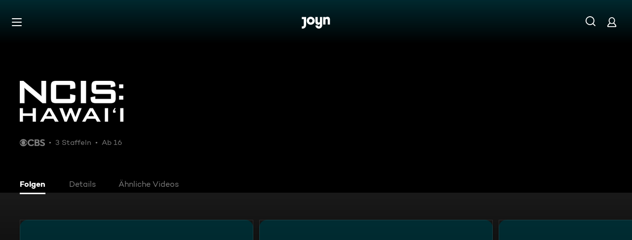

--- FILE ---
content_type: text/html; charset=utf-8
request_url: https://www.joyn.de/serien/navy-cis-hawaii
body_size: 20113
content:
<!DOCTYPE html><html lang="de" class="Layout--rebranded"><head><meta charSet="utf-8"/><meta name="viewport" content="width=device-width, initial-scale=1"/><meta name="viewport" content="width=device-width, initial-scale=1, maximum-scale=5.0"/><meta name="viewport" content="width=device-width, initial-scale=1, maximum-scale=5.0"/><link rel="preload" as="image" href="/_next/static/media/ico-hamburger.5f4f2bc7.svg"/><link rel="preload" as="image" href="/_next/static/media/ico-search.ac34d4c0.svg"/><link rel="preload" as="image" href="/_next/static/media/ico-account.345e57f6.svg"/><link rel="preload" as="image" href="https://img.joyn.de/cms/var/assets/Content/Shared/Brand/CMS/Studiobrands/CBS/brand-logo-white-CBS.png/profile:nextgen-web-brand-150x"/><link rel="stylesheet" href="/_next/static/css/c007b58a345964a3.css" data-precedence="next"/><link rel="stylesheet" href="/_next/static/css/c33724ec551d0020.css" data-precedence="next"/><link rel="stylesheet" href="/_next/static/css/cc33808777795e65.css" data-precedence="next"/><link rel="stylesheet" href="/_next/static/css/96315884bd006643.css" data-precedence="next"/><link rel="stylesheet" href="/_next/static/css/b27efc7fe0031269.css" data-precedence="next"/><link rel="stylesheet" href="/_next/static/css/cbf808ab067585ed.css" data-precedence="next"/><link rel="stylesheet" href="/_next/static/css/c37190a1c8407d78.css" data-precedence="next"/><link rel="stylesheet" href="/_next/static/css/a92cc8e762efd5bd.css" data-precedence="next"/><link rel="stylesheet" href="/_next/static/css/fddf981102d893c5.css" data-precedence="next"/><link rel="stylesheet" href="/_next/static/css/bd8bdb2a17182f39.css" data-precedence="next"/><link rel="stylesheet" href="/_next/static/css/ba4d2dd996edb711.css" data-precedence="next"/><link rel="stylesheet" href="/_next/static/css/9325316aab8de8e0.css" data-precedence="next"/><link rel="stylesheet" href="/_next/static/css/6b0171dd79a997e7.css" data-precedence="next"/><link rel="stylesheet" href="/_next/static/css/43c2791c1c566d56.css" data-precedence="next"/><link rel="stylesheet" href="/_next/static/css/84a427050b820e18.css" data-precedence="next"/><link rel="stylesheet" href="/_next/static/css/a866c555a916fda5.css" data-precedence="next"/><link href="/_next/static/css/75f3427f5d7ee0cd.css" rel="stylesheet" as="style" data-precedence="dynamic"/><link href="/_next/static/css/9c10d9978105cd0a.css" rel="stylesheet" as="style" data-precedence="dynamic"/><link href="/_next/static/css/d53710b176ac4ab1.css" rel="stylesheet" as="style" data-precedence="dynamic"/><link rel="preload" as="script" fetchPriority="low" href="/_next/static/chunks/webpack-7ac04607f9534aca.js"/><script src="/_next/static/chunks/626eebc1-a09bafc6657b0976.js" async=""></script><script src="/_next/static/chunks/387-c94bead28979814e.js" async=""></script><script src="/_next/static/chunks/main-app-53b6ffb31bdb1b72.js" async=""></script><script src="/_next/static/chunks/9343-0ef104ee4d583edd.js" async=""></script><script src="/_next/static/chunks/2605-273fc6aafac9a7c9.js" async=""></script><script src="/_next/static/chunks/1338-442571217668032f.js" async=""></script><script src="/_next/static/chunks/1961-caf725b630efd141.js" async=""></script><script src="/_next/static/chunks/9039-5de274f66111592e.js" async=""></script><script src="/_next/static/chunks/4198-0ac0608637058b20.js" async=""></script><script src="/_next/static/chunks/3136-79aa6f659f599c5a.js" async=""></script><script src="/_next/static/chunks/2649-29eb2cf880963117.js" async=""></script><script src="/_next/static/chunks/3259-67342865bc5040de.js" async=""></script><script src="/_next/static/chunks/4433-de04bbfcfc723be4.js" async=""></script><script src="/_next/static/chunks/1777-a137a9385ca10170.js" async=""></script><script src="/_next/static/chunks/3008-82404860eddce416.js" async=""></script><script src="/_next/static/chunks/4709-4fe8723e08f4f6a1.js" async=""></script><script src="/_next/static/chunks/8460-44e20ccb6228063b.js" async=""></script><script src="/_next/static/chunks/2523-dc8e7848f5ce1d3d.js" async=""></script><script src="/_next/static/chunks/8998-ab926aae3244e6fc.js" async=""></script><script src="/_next/static/chunks/9642-9442bbb04558f4fd.js" async=""></script><script src="/_next/static/chunks/3691-51d35e33a32bf25f.js" async=""></script><script src="/_next/static/chunks/app/layout-33b77daf9a175a75.js" async=""></script><script src="/_next/static/chunks/2973-b7b9c37c4e3e5b76.js" async=""></script><script src="/_next/static/chunks/3397-3ebfa02a5aaf9fd8.js" async=""></script><script src="/_next/static/chunks/7874-1c424413849e1327.js" async=""></script><script src="/_next/static/chunks/4595-2ad21f341bc90486.js" async=""></script><script src="/_next/static/chunks/3113-639b8fad7bf3b4ed.js" async=""></script><script src="/_next/static/chunks/5886-a044658d48b347b7.js" async=""></script><script src="/_next/static/chunks/1103-be759d6431413b75.js" async=""></script><script src="/_next/static/chunks/9299-f067e12aa96ee330.js" async=""></script><script src="/_next/static/chunks/1629-4606786e8acf7984.js" async=""></script><script src="/_next/static/chunks/app/not-found-ccfade654a2e1370.js" async=""></script><script src="/_next/static/chunks/app/serien/%5Bseries%5D/layout-8392f6adb0337fe8.js" async=""></script><script src="/_next/static/chunks/4978-8af718e2b373cb28.js" async=""></script><script src="/_next/static/chunks/4457-ecb8e0874d0bbf9d.js" async=""></script><script src="/_next/static/chunks/6962-8154bac82b5aec21.js" async=""></script><script src="/_next/static/chunks/6240-87ae1184141de72c.js" async=""></script><script src="/_next/static/chunks/3965-422335f3c1b8a815.js" async=""></script><script src="/_next/static/chunks/6033-f2bf8ac61ea4681e.js" async=""></script><script src="/_next/static/chunks/688-e1b0d3e75fa54f67.js" async=""></script><script src="/_next/static/chunks/app/serien/%5Bseries%5D/page-6ab82eb18c3dbd9c.js" async=""></script><link rel="preload" href="/_next/static/chunks/3094.2418cba1b38e2f2e.js" as="script" fetchPriority="low"/><link rel="preload" href="/_next/static/chunks/6880-6999df2c76876a74.js" as="script" fetchPriority="low"/><link rel="preload" href="/_next/static/chunks/7982-c7a06b0b403f9c54.js" as="script" fetchPriority="low"/><link rel="preload" href="/_next/static/chunks/9402.7eb1ca815d998697.js" as="script" fetchPriority="low"/><title>Ganze Folgen von Navy CIS: Hawaii kostenlos streamen | Joyn</title><meta name="theme-color" content="#000"/><meta name="apple-mobile-web-app-capable" content="yes"/><meta name="mobile-web-app-capable" content="yes"/><meta name="google.play-app" content="app-id=de.prosiebensat1digital.seventv"/><meta name="google-site-verification" content="57Ow9iiym1b7861sXjFIB0ALbf1PHo2CEHMpkrdSokc"/><meta name="application-name" content="Joyn"/><meta name="apple-mobile-web-app-status-bar-style" content="black-translucent"/><meta name="apple-mobile-web-app-title" content="Joyn"/><link rel="dns-prefetch" href="https://img.joyn.de"/><link rel="dns-prefetch" href="https://hello.myfonts.net"/><link rel="search" href="https://www.joyn.de/opensearch.xml" type="application/opensearchdescription+xml" title="Joyn"/><link rel="dns-prefetch" href="https://auth.joyn.de"/><link rel="preconnect" href="https://api.joyn.de/graphql"/><link rel="apple-touch-icon" href="/icons/apple-touch-icon-57x57.png" sizes="57x57"/><link rel="apple-touch-icon" href="/icons/apple-touch-icon-60x60.png" sizes="60x60"/><link rel="apple-touch-icon" href="/icons/apple-touch-icon-72x72.png" sizes="72x72"/><link rel="apple-touch-icon" href="/icons/apple-touch-icon-76x76.png" sizes="76x76"/><link rel="apple-touch-icon" href="/icons/apple-touch-icon-114x114.png" sizes="114x114"/><link rel="apple-touch-icon" href="/icons/apple-touch-icon-120x120.png" sizes="120x120"/><link rel="apple-touch-icon" href="/icons/apple-touch-icon-144x144.png" sizes="144x144"/><link rel="apple-touch-icon" href="/icons/apple-touch-icon-152x152.png" sizes="152x152"/><link rel="apple-touch-icon" href="/icons/apple-touch-icon-167x167.png" sizes="167x167"/><link rel="apple-touch-icon" href="/icons/apple-touch-icon-180x180.png" sizes="180x180"/><link rel="apple-touch-icon" href="/icons/apple-touch-icon-1024x1024.png" sizes="1024x1024"/><link rel="apple-touch-startup-image" href="/icons/apple-touch-startup-image-640x1136.png" media="(device-width: 320px) and (device-height: 568px) and (-webkit-device-pixel-ratio: 2) and (orientation: portrait)"/><link rel="apple-touch-startup-image" href="/icons/apple-touch-startup-image-750x1334.png" media="(device-width: 375px) and (device-height: 667px) and (-webkit-device-pixel-ratio: 2) and (orientation: portrait)"/><link rel="apple-touch-startup-image" href="/icons/apple-touch-startup-image-828x1792.png" media="(device-width: 414px) and (device-height: 896px) and (-webkit-device-pixel-ratio: 2) and (orientation: portrait)"/><link rel="apple-touch-startup-image" href="/icons/apple-touch-startup-image-1125x2436.png" media="(device-width: 375px) and (device-height: 812px) and (-webkit-device-pixel-ratio: 3) and (orientation: portrait)"/><link rel="apple-touch-startup-image" href="/icons/apple-touch-startup-image-1242x2208.png" media="(device-width: 414px) and (device-height: 736px) and (-webkit-device-pixel-ratio: 3) and (orientation: portrait)"/><link rel="apple-touch-startup-image" href="/icons/apple-touch-startup-image-1242x2688.png" media="(device-width: 414px) and (device-height: 896px) and (-webkit-device-pixel-ratio: 3) and (orientation: portrait)"/><link rel="apple-touch-startup-image" href="/icons/apple-touch-startup-image-1536x2048.png" media="(device-width: 768px) and (device-height: 1024px) and (-webkit-device-pixel-ratio: 2) and (orientation: portrait)"/><link rel="apple-touch-startup-image" href="/icons/apple-touch-startup-image-1668x2224.png" media="(device-width: 834px) and (device-height: 1112px) and (-webkit-device-pixel-ratio: 2) and (orientation: portrait)"/><link rel="apple-touch-startup-image" href="/icons/apple-touch-startup-image-1668x2388.png" media="(device-width: 834px) and (device-height: 1194px) and (-webkit-device-pixel-ratio: 2) and (orientation: portrait)"/><link rel="apple-touch-startup-image" href="/icons/apple-touch-startup-image-2048x2732.png" media="(device-width: 1024px) and (device-height: 1366px) and (-webkit-device-pixel-ratio: 2) and (orientation: portrait)"/><link rel="apple-touch-startup-image" href="/icons/apple-touch-startup-image-1620x2160.png" media="(device-width: 810px) and (device-height: 1080px) and (-webkit-device-pixel-ratio: 2) and (orientation: portrait)"/><link rel="apple-touch-startup-image" href="/icons/apple-touch-startup-image-1136x640.png" media="(device-width: 320px) and (device-height: 568px) and (-webkit-device-pixel-ratio: 2) and (orientation: landscape)"/><link rel="apple-touch-startup-image" href="/icons/apple-touch-startup-image-1334x750.png" media="(device-width: 375px) and (device-height: 667px) and (-webkit-device-pixel-ratio: 2) and (orientation: landscape)"/><link rel="apple-touch-startup-image" href="/icons/apple-touch-startup-image-1792x828.png" media="(device-width: 414px) and (device-height: 896px) and (-webkit-device-pixel-ratio: 2) and (orientation: landscape)"/><link rel="apple-touch-startup-image" href="/icons/apple-touch-startup-image-2436x1125.png" media="(device-width: 375px) and (device-height: 812px) and (-webkit-device-pixel-ratio: 3) and (orientation: landscape)"/><link rel="apple-touch-startup-image" href="/icons/apple-touch-startup-image-2208x1242.png" media="(device-width: 414px) and (device-height: 736px) and (-webkit-device-pixel-ratio: 3) and (orientation: landscape)"/><link rel="apple-touch-startup-image" href="/icons/apple-touch-startup-image-2688x1242.png" media="(device-width: 414px) and (device-height: 896px) and (-webkit-device-pixel-ratio: 3) and (orientation: landscape)"/><link rel="apple-touch-startup-image" href="/icons/apple-touch-startup-image-2048x1536.png" media="(device-width: 768px) and (device-height: 1024px) and (-webkit-device-pixel-ratio: 2) and (orientation: landscape)"/><link rel="apple-touch-startup-image" href="/icons/apple-touch-startup-image-2224x1668.png" media="(device-width: 834px) and (device-height: 1112px) and (-webkit-device-pixel-ratio: 2) and (orientation: landscape)"/><link rel="apple-touch-startup-image" href="/icons/apple-touch-startup-image-2388x1668.png" media="(device-width: 834px) and (device-height: 1194px) and (-webkit-device-pixel-ratio: 2) and (orientation: landscape)"/><link rel="apple-touch-startup-image" href="/icons/apple-touch-startup-image-2732x2048.png" media="(device-width: 1024px) and (device-height: 1366px) and (-webkit-device-pixel-ratio: 2) and (orientation: landscape)"/><link rel="apple-touch-startup-image" href="/icons/apple-touch-startup-image-2160x1620.png" media="(device-width: 810px) and (device-height: 1080px) and (-webkit-device-pixel-ratio: 2) and (orientation: landscape)"/><meta name="description" content="Alle Clips und Folgen in voller Länge von Navy CIS: Hawaii entdecken und kostenlos auf Joyn anschauen. Wo Du willst und wann Du willst!"/><link rel="canonical" href="https://www.joyn.de/serien/navy-cis-hawaii"/><meta name="robots" content="index, follow"/><meta property="og:title" content="Navy CIS: Hawaii"/><meta property="og:type" content="series"/><meta property="og:description" content="Jane Tennant versucht als Chefin des Navy CIS-Teams &quot;Pearl Harbor&quot; auf Hawaii den schwierigen Spagat zwischen Berufs- und Familienleben zu meistern. 	"/><meta property="og:url" content="https://www.joyn.de/serien/navy-cis-hawaii"/><meta property="og:image" content="https://img.joyn.de/mas-prod/assets/d_pj2oi77my70/HERO_LANDSCAPE-67a53efc.jpeg/profile:nextgen-web-herolandscape-1920x"/><meta property="og:site_name" content="Joyn"/><meta property="og:locale" content="de_DE"/><script src="/_next/static/chunks/polyfills-42372ed130431b0a.js" noModule=""></script></head><body style="background-color:black"><style>:root { --global-styles-background: unset; --global-styles-overflow: auto; }</style><a class="SkipLinkMarkup_SkipLinkMarkup__BlmTO" href="#skip-link-focus-target" data-testid="SKIPL">Zum Inhalt springen</a><a class="SkipLinkMarkup_SkipLinkMarkup__BlmTO" href="/barrierefreie-inhalte" data-testid="SKIPLBF">Barrierefrei</a><div class="PageLayoutFooterSpacer_PageLayoutFooterSpacer__y809t"><div style="--page-layout-position:static" class="PageLayoutMarkup_PageLayoutMarkup__Hwb0K"><div class="DetailFormat_DetailFormatBackground__iQdtf"></div><div class="Header_Header__InterSectionWrapper__ieRtc"></div><header data-testid="Header" class="Header_Header--sticky__dHPhA"><div style="--header-background-opacity:0.7" class="Header_Header__GradientWrapper__ZbMw1 Header_Header__GradientWrapper--rebranded__ONCDs"></div><div class="Header_BackDrop__duc3U Header_BackDrop--rebranded___LEQW" style="--header-backdrop-animation-duration:0.2s"></div><div class="Header_HeaderWrapper__1sZ_R Header_HeaderWrapper--mobile__7nxk8 Header_HeaderWrapper--mobile--logo-centered__9GTr3" data-testid="HDRM"><button aria-controls="HeaderMobileUl" aria-expanded="false" class="HamburgerButton_HamburgerButton__9MVwo" data-testid="HM"><img alt="Hauptmenü" width="28" height="28" decoding="async" data-nimg="1" style="color:transparent" src="/_next/static/media/ico-hamburger.5f4f2bc7.svg"/></button><a href="/" class="HeaderLogo_HeaderLogo__wv9x4 HeaderLogo_HeaderLogo--center__Mht_R" data-testid="HDRLG"><svg width="67px" height="28px" viewBox="0 0 67 28" fill="none"><title>Joyn</title><path d="M25.112 9.45c0-2.45-1.662-4.287-4.024-4.287-2.363 0-4.026 1.837-4.026 4.287s1.663 4.287 4.025 4.287c2.363 0 4.025-1.837 4.025-4.287zm5.425 0c0 5.21-4.239 9.45-9.45 9.45-5.21 0-9.45-4.24-9.45-9.45 0-5.21 4.24-9.45 9.45-9.45 5.211 0 9.45 4.24 9.45 9.45zM0 .525v5.162h4.638v14.175c0 1.576-.875 2.976-2.625 2.976H0V28h2.013c4.724 0 8.05-3.719 8.05-8.269V.525H0zM60.463 0c-1.574 0-3.302.442-4.55 1.99V.525h-5.425v17.85h5.424V8.225c0-1.662.875-3.062 2.617-3.062 1.758 0 2.633 1.4 2.633 2.975v10.237h5.426V7c0-4.462-2.45-7-6.125-7zM42.787.525h5.426v19.206c0 4.55-3.325 8.269-8.05 8.269-4.638 0-8.05-3.675-8.05-7.7h5.424c.088 1.4 1.138 2.537 2.625 2.537 1.75 0 2.625-1.4 2.625-2.975V16.91c-1.248 1.548-2.976 1.99-4.55 1.99-3.675 0-6.125-2.538-6.125-7V.525h5.425v10.238c0 1.574.875 2.974 2.634 2.974 1.741 0 2.616-1.4 2.616-3.062V.525z" fill="currentColor" fill-rule="evenodd"></path></svg></a><nav class="MainMenu_MainMenuNav__nCD_O MainMenu_MainMenuNav--closed__tCqDG" aria-label="Haupt Menüleiste" data-testid="HDRNAV"><ul class="MainMenu_MainMenuList__fQq7j"><div data-testid="VISH" class="VisuallyHidden_VisuallyHidden__PjC9D"><li class="MainMenuItem_MainMenuListItem__Oo1Ef"><a class="MainMenuItem_MainMenuItemLink__9rotL MainMenuItem_MainMenuItemLink--rebranded__I6oI2" data-testid="HDRNAVNP" href="/"><span style="--ui-typography-font-family-xxxs:var(--global-ui-font-campton-book);--ui-typography-font-size-xxxs:1rem;--ui-typography-line-height-xxxs:1.2;--ui-typography-font-family-m:var(--global-ui-font-campton-book);--ui-typography-font-size-m:0.9375rem;--ui-typography-line-height-m:1.2;--ui-typography-font-family-l:var(--global-ui-font-campton-book);--ui-typography-font-size-l:1.125rem;--ui-typography-line-height-l:1.2" class="Typography_Typography__iP2DB MainMenuItem_MainMenuItemLinkTextPlaceholder__mOGNm Typography_Typography--xxxs__t9bQF Typography_Typography--m__D_XQd Typography_Typography--l__KSpvV" aria-hidden="true">Neu &amp; beliebt</span><span style="--ui-typography-font-family-xxxs:var(--global-ui-font-campton-book);--ui-typography-font-size-xxxs:1rem;--ui-typography-line-height-xxxs:1.2;--ui-typography-font-family-m:var(--global-ui-font-campton-book);--ui-typography-font-size-m:0.9375rem;--ui-typography-line-height-m:1.2;--ui-typography-font-family-l:var(--global-ui-font-campton-book);--ui-typography-font-size-l:1.125rem;--ui-typography-line-height-l:1.2" class="Typography_Typography__iP2DB MainMenuItem_MainMenuItemLinkText__Z3JtH Typography_Typography--xxxs__t9bQF Typography_Typography--m__D_XQd Typography_Typography--l__KSpvV">Neu &amp; beliebt</span></a></li></div><div data-testid="VISH" class="VisuallyHidden_VisuallyHidden__PjC9D"><li class="MainMenuItem_MainMenuListItem__Oo1Ef"><a class="MainMenuItem_MainMenuItemLink__9rotL MainMenuItem_MainMenuItemLink--rebranded__I6oI2" data-testid="HDRNAVFY" href="/fuer-dich"><span style="--ui-typography-font-family-xxxs:var(--global-ui-font-campton-book);--ui-typography-font-size-xxxs:1rem;--ui-typography-line-height-xxxs:1.2;--ui-typography-font-family-m:var(--global-ui-font-campton-book);--ui-typography-font-size-m:0.9375rem;--ui-typography-line-height-m:1.2;--ui-typography-font-family-l:var(--global-ui-font-campton-book);--ui-typography-font-size-l:1.125rem;--ui-typography-line-height-l:1.2" class="Typography_Typography__iP2DB MainMenuItem_MainMenuItemLinkTextPlaceholder__mOGNm Typography_Typography--xxxs__t9bQF Typography_Typography--m__D_XQd Typography_Typography--l__KSpvV" aria-hidden="true">Für Dich</span><span style="--ui-typography-font-family-xxxs:var(--global-ui-font-campton-book);--ui-typography-font-size-xxxs:1rem;--ui-typography-line-height-xxxs:1.2;--ui-typography-font-family-m:var(--global-ui-font-campton-book);--ui-typography-font-size-m:0.9375rem;--ui-typography-line-height-m:1.2;--ui-typography-font-family-l:var(--global-ui-font-campton-book);--ui-typography-font-size-l:1.125rem;--ui-typography-line-height-l:1.2" class="Typography_Typography__iP2DB MainMenuItem_MainMenuItemLinkText__Z3JtH Typography_Typography--xxxs__t9bQF Typography_Typography--m__D_XQd Typography_Typography--l__KSpvV">Für Dich</span></a></li></div><div data-testid="VISH" class="VisuallyHidden_VisuallyHidden__PjC9D"><li class="MainMenuItem_MainMenuListItem__Oo1Ef"><a class="MainMenuItem_MainMenuItemLink__9rotL MainMenuItem_MainMenuItemLink--rebranded__I6oI2" data-testid="HDRNAVME" href="/mediatheken"><span style="--ui-typography-font-family-xxxs:var(--global-ui-font-campton-book);--ui-typography-font-size-xxxs:1rem;--ui-typography-line-height-xxxs:1.2;--ui-typography-font-family-m:var(--global-ui-font-campton-book);--ui-typography-font-size-m:0.9375rem;--ui-typography-line-height-m:1.2;--ui-typography-font-family-l:var(--global-ui-font-campton-book);--ui-typography-font-size-l:1.125rem;--ui-typography-line-height-l:1.2" class="Typography_Typography__iP2DB MainMenuItem_MainMenuItemLinkTextPlaceholder__mOGNm Typography_Typography--xxxs__t9bQF Typography_Typography--m__D_XQd Typography_Typography--l__KSpvV" aria-hidden="true">Mediatheken</span><span style="--ui-typography-font-family-xxxs:var(--global-ui-font-campton-book);--ui-typography-font-size-xxxs:1rem;--ui-typography-line-height-xxxs:1.2;--ui-typography-font-family-m:var(--global-ui-font-campton-book);--ui-typography-font-size-m:0.9375rem;--ui-typography-line-height-m:1.2;--ui-typography-font-family-l:var(--global-ui-font-campton-book);--ui-typography-font-size-l:1.125rem;--ui-typography-line-height-l:1.2" class="Typography_Typography__iP2DB MainMenuItem_MainMenuItemLinkText__Z3JtH Typography_Typography--xxxs__t9bQF Typography_Typography--m__D_XQd Typography_Typography--l__KSpvV">Mediatheken</span></a></li></div><div data-testid="VISH" class="VisuallyHidden_VisuallyHidden__PjC9D"><li class="MainMenuItem_MainMenuListItem__Oo1Ef"><a class="MainMenuItem_MainMenuItemLink__9rotL MainMenuItem_MainMenuItemLink--rebranded__I6oI2" data-testid="HDRNAVL" href="/play/live-tv"><span style="--ui-typography-font-family-xxxs:var(--global-ui-font-campton-book);--ui-typography-font-size-xxxs:1rem;--ui-typography-line-height-xxxs:1.2;--ui-typography-font-family-m:var(--global-ui-font-campton-book);--ui-typography-font-size-m:0.9375rem;--ui-typography-line-height-m:1.2;--ui-typography-font-family-l:var(--global-ui-font-campton-book);--ui-typography-font-size-l:1.125rem;--ui-typography-line-height-l:1.2" class="Typography_Typography__iP2DB MainMenuItem_MainMenuItemLinkTextPlaceholder__mOGNm Typography_Typography--xxxs__t9bQF Typography_Typography--m__D_XQd Typography_Typography--l__KSpvV" aria-hidden="true">Live TV</span><span style="--ui-typography-font-family-xxxs:var(--global-ui-font-campton-book);--ui-typography-font-size-xxxs:1rem;--ui-typography-line-height-xxxs:1.2;--ui-typography-font-family-m:var(--global-ui-font-campton-book);--ui-typography-font-size-m:0.9375rem;--ui-typography-line-height-m:1.2;--ui-typography-font-family-l:var(--global-ui-font-campton-book);--ui-typography-font-size-l:1.125rem;--ui-typography-line-height-l:1.2" class="Typography_Typography__iP2DB MainMenuItem_MainMenuItemLinkText__Z3JtH Typography_Typography--xxxs__t9bQF Typography_Typography--m__D_XQd Typography_Typography--l__KSpvV">Live TV</span></a></li></div><div data-testid="VISH" class="VisuallyHidden_VisuallyHidden__PjC9D"><li class="MainMenuItem_MainMenuListItem__Oo1Ef"><a class="MainMenuItem_MainMenuItemLink__9rotL MainMenuItem_MainMenuItemLink--rebranded__I6oI2" data-testid="HDRNAVS" href="/serien"><span style="--ui-typography-font-family-xxxs:var(--global-ui-font-campton-book);--ui-typography-font-size-xxxs:1rem;--ui-typography-line-height-xxxs:1.2;--ui-typography-font-family-m:var(--global-ui-font-campton-book);--ui-typography-font-size-m:0.9375rem;--ui-typography-line-height-m:1.2;--ui-typography-font-family-l:var(--global-ui-font-campton-book);--ui-typography-font-size-l:1.125rem;--ui-typography-line-height-l:1.2" class="Typography_Typography__iP2DB MainMenuItem_MainMenuItemLinkTextPlaceholder__mOGNm Typography_Typography--xxxs__t9bQF Typography_Typography--m__D_XQd Typography_Typography--l__KSpvV" aria-hidden="true">Serien</span><span style="--ui-typography-font-family-xxxs:var(--global-ui-font-campton-book);--ui-typography-font-size-xxxs:1rem;--ui-typography-line-height-xxxs:1.2;--ui-typography-font-family-m:var(--global-ui-font-campton-book);--ui-typography-font-size-m:0.9375rem;--ui-typography-line-height-m:1.2;--ui-typography-font-family-l:var(--global-ui-font-campton-book);--ui-typography-font-size-l:1.125rem;--ui-typography-line-height-l:1.2" class="Typography_Typography__iP2DB MainMenuItem_MainMenuItemLinkText__Z3JtH Typography_Typography--xxxs__t9bQF Typography_Typography--m__D_XQd Typography_Typography--l__KSpvV">Serien</span></a></li></div><div data-testid="VISH" class="VisuallyHidden_VisuallyHidden__PjC9D"><li class="MainMenuItem_MainMenuListItem__Oo1Ef"><a class="MainMenuItem_MainMenuItemLink__9rotL MainMenuItem_MainMenuItemLink--rebranded__I6oI2" data-testid="HDRNAVM" href="/filme"><span style="--ui-typography-font-family-xxxs:var(--global-ui-font-campton-book);--ui-typography-font-size-xxxs:1rem;--ui-typography-line-height-xxxs:1.2;--ui-typography-font-family-m:var(--global-ui-font-campton-book);--ui-typography-font-size-m:0.9375rem;--ui-typography-line-height-m:1.2;--ui-typography-font-family-l:var(--global-ui-font-campton-book);--ui-typography-font-size-l:1.125rem;--ui-typography-line-height-l:1.2" class="Typography_Typography__iP2DB MainMenuItem_MainMenuItemLinkTextPlaceholder__mOGNm Typography_Typography--xxxs__t9bQF Typography_Typography--m__D_XQd Typography_Typography--l__KSpvV" aria-hidden="true">Filme</span><span style="--ui-typography-font-family-xxxs:var(--global-ui-font-campton-book);--ui-typography-font-size-xxxs:1rem;--ui-typography-line-height-xxxs:1.2;--ui-typography-font-family-m:var(--global-ui-font-campton-book);--ui-typography-font-size-m:0.9375rem;--ui-typography-line-height-m:1.2;--ui-typography-font-family-l:var(--global-ui-font-campton-book);--ui-typography-font-size-l:1.125rem;--ui-typography-line-height-l:1.2" class="Typography_Typography__iP2DB MainMenuItem_MainMenuItemLinkText__Z3JtH Typography_Typography--xxxs__t9bQF Typography_Typography--m__D_XQd Typography_Typography--l__KSpvV">Filme</span></a></li></div><div data-testid="VISH" class="VisuallyHidden_VisuallyHidden__PjC9D"><li class="MainMenuItem_MainMenuListItem__Oo1Ef"><a class="MainMenuItem_MainMenuItemLink__9rotL MainMenuItem_MainMenuItemLink--rebranded__I6oI2" data-testid="HDRNAVSP" href="/sport"><span style="--ui-typography-font-family-xxxs:var(--global-ui-font-campton-book);--ui-typography-font-size-xxxs:1rem;--ui-typography-line-height-xxxs:1.2;--ui-typography-font-family-m:var(--global-ui-font-campton-book);--ui-typography-font-size-m:0.9375rem;--ui-typography-line-height-m:1.2;--ui-typography-font-family-l:var(--global-ui-font-campton-book);--ui-typography-font-size-l:1.125rem;--ui-typography-line-height-l:1.2" class="Typography_Typography__iP2DB MainMenuItem_MainMenuItemLinkTextPlaceholder__mOGNm Typography_Typography--xxxs__t9bQF Typography_Typography--m__D_XQd Typography_Typography--l__KSpvV" aria-hidden="true">Sport</span><span style="--ui-typography-font-family-xxxs:var(--global-ui-font-campton-book);--ui-typography-font-size-xxxs:1rem;--ui-typography-line-height-xxxs:1.2;--ui-typography-font-family-m:var(--global-ui-font-campton-book);--ui-typography-font-size-m:0.9375rem;--ui-typography-line-height-m:1.2;--ui-typography-font-family-l:var(--global-ui-font-campton-book);--ui-typography-font-size-l:1.125rem;--ui-typography-line-height-l:1.2" class="Typography_Typography__iP2DB MainMenuItem_MainMenuItemLinkText__Z3JtH Typography_Typography--xxxs__t9bQF Typography_Typography--m__D_XQd Typography_Typography--l__KSpvV">Sport</span></a></li></div><div data-testid="VISH" class="VisuallyHidden_VisuallyHidden__PjC9D"><li class="MainMenuItem_MainMenuListItem__Oo1Ef"><a class="MainMenuItem_MainMenuItemLink__9rotL MainMenuItem_MainMenuItemLink--rebranded__I6oI2" data-testid="HDRNAVN" href="/news"><span style="--ui-typography-font-family-xxxs:var(--global-ui-font-campton-book);--ui-typography-font-size-xxxs:1rem;--ui-typography-line-height-xxxs:1.2;--ui-typography-font-family-m:var(--global-ui-font-campton-book);--ui-typography-font-size-m:0.9375rem;--ui-typography-line-height-m:1.2;--ui-typography-font-family-l:var(--global-ui-font-campton-book);--ui-typography-font-size-l:1.125rem;--ui-typography-line-height-l:1.2" class="Typography_Typography__iP2DB MainMenuItem_MainMenuItemLinkTextPlaceholder__mOGNm Typography_Typography--xxxs__t9bQF Typography_Typography--m__D_XQd Typography_Typography--l__KSpvV" aria-hidden="true">News &amp; Doku</span><span style="--ui-typography-font-family-xxxs:var(--global-ui-font-campton-book);--ui-typography-font-size-xxxs:1rem;--ui-typography-line-height-xxxs:1.2;--ui-typography-font-family-m:var(--global-ui-font-campton-book);--ui-typography-font-size-m:0.9375rem;--ui-typography-line-height-m:1.2;--ui-typography-font-family-l:var(--global-ui-font-campton-book);--ui-typography-font-size-l:1.125rem;--ui-typography-line-height-l:1.2" class="Typography_Typography__iP2DB MainMenuItem_MainMenuItemLinkText__Z3JtH Typography_Typography--xxxs__t9bQF Typography_Typography--m__D_XQd Typography_Typography--l__KSpvV">News &amp; Doku</span></a></li></div><div data-testid="VISH" class="VisuallyHidden_VisuallyHidden__PjC9D"><li class="MainMenuItem_MainMenuListItem__Oo1Ef"><a class="MainMenuItem_MainMenuItemLink__9rotL MainMenuItem_MainMenuItemLink--rebranded__I6oI2" data-testid="" href="/bts"><span style="--ui-typography-font-family-xxxs:var(--global-ui-font-campton-book);--ui-typography-font-size-xxxs:1rem;--ui-typography-line-height-xxxs:1.2;--ui-typography-font-family-m:var(--global-ui-font-campton-book);--ui-typography-font-size-m:0.9375rem;--ui-typography-line-height-m:1.2;--ui-typography-font-family-l:var(--global-ui-font-campton-book);--ui-typography-font-size-l:1.125rem;--ui-typography-line-height-l:1.2" class="Typography_Typography__iP2DB MainMenuItem_MainMenuItemLinkTextPlaceholder__mOGNm Typography_Typography--xxxs__t9bQF Typography_Typography--m__D_XQd Typography_Typography--l__KSpvV" aria-hidden="true">Behind The Screens</span><span style="--ui-typography-font-family-xxxs:var(--global-ui-font-campton-book);--ui-typography-font-size-xxxs:1rem;--ui-typography-line-height-xxxs:1.2;--ui-typography-font-family-m:var(--global-ui-font-campton-book);--ui-typography-font-size-m:0.9375rem;--ui-typography-line-height-m:1.2;--ui-typography-font-family-l:var(--global-ui-font-campton-book);--ui-typography-font-size-l:1.125rem;--ui-typography-line-height-l:1.2" class="Typography_Typography__iP2DB MainMenuItem_MainMenuItemLinkText__Z3JtH Typography_Typography--xxxs__t9bQF Typography_Typography--m__D_XQd Typography_Typography--l__KSpvV">Behind The Screens</span></a></li></div></ul></nav><a class="HeaderSearch_HeaderSearchWrapper__fi4Kx" data-testid="HDRSB" href="/suche"><img alt="Suche" width="28" height="28" decoding="async" data-nimg="1" style="color:transparent" src="/_next/static/media/ico-search.ac34d4c0.svg"/></a><a href="/mein-account" class="HeaderAccountIcon_HeaderAccountLink__lp2jf" data-testid="LGST" aria-label="Login" style="--header-account-background-color:transparent"><img alt="Mein Account" width="28" height="28" decoding="async" data-nimg="1" style="color:transparent" src="/_next/static/media/ico-account.345e57f6.svg"/></a></div><div class="Header_HeaderWrapper__1sZ_R Header_HeaderWrapper--desktop__STpjL" data-testid="HDRD"><a href="/" class="HeaderLogo_HeaderLogo__wv9x4 HeaderLogo_HeaderLogo--center__Mht_R" data-testid="HDRLG"><svg width="67px" height="28px" viewBox="0 0 67 28" fill="none"><title>Joyn</title><path d="M25.112 9.45c0-2.45-1.662-4.287-4.024-4.287-2.363 0-4.026 1.837-4.026 4.287s1.663 4.287 4.025 4.287c2.363 0 4.025-1.837 4.025-4.287zm5.425 0c0 5.21-4.239 9.45-9.45 9.45-5.21 0-9.45-4.24-9.45-9.45 0-5.21 4.24-9.45 9.45-9.45 5.211 0 9.45 4.24 9.45 9.45zM0 .525v5.162h4.638v14.175c0 1.576-.875 2.976-2.625 2.976H0V28h2.013c4.724 0 8.05-3.719 8.05-8.269V.525H0zM60.463 0c-1.574 0-3.302.442-4.55 1.99V.525h-5.425v17.85h5.424V8.225c0-1.662.875-3.062 2.617-3.062 1.758 0 2.633 1.4 2.633 2.975v10.237h5.426V7c0-4.462-2.45-7-6.125-7zM42.787.525h5.426v19.206c0 4.55-3.325 8.269-8.05 8.269-4.638 0-8.05-3.675-8.05-7.7h5.424c.088 1.4 1.138 2.537 2.625 2.537 1.75 0 2.625-1.4 2.625-2.975V16.91c-1.248 1.548-2.976 1.99-4.55 1.99-3.675 0-6.125-2.538-6.125-7V.525h5.425v10.238c0 1.574.875 2.974 2.634 2.974 1.741 0 2.616-1.4 2.616-3.062V.525z" fill="currentColor" fill-rule="evenodd"></path></svg></a><nav class="MainMenu_MainMenuNav__nCD_O MainMenu_MainMenuNav--closed__tCqDG" aria-label="Haupt Menüleiste" data-testid="HDRNAV"><ul class="MainMenu_MainMenuList__fQq7j"><div data-testid="VISH" class="VisuallyHidden_VisuallyHidden__PjC9D"><li class="MainMenuItem_MainMenuListItem__Oo1Ef MainMenuItem_MainMenuListItem--desktop__3uOpQ"><a class="MainMenuItem_MainMenuItemLink__9rotL MainMenuItem_MainMenuItemLink--rebranded__I6oI2" data-testid="HDRNAVNP" href="/"><span style="--ui-typography-font-family-xxxs:var(--global-ui-font-campton-book);--ui-typography-font-size-xxxs:1rem;--ui-typography-line-height-xxxs:1.2;--ui-typography-font-family-m:var(--global-ui-font-campton-book);--ui-typography-font-size-m:0.9375rem;--ui-typography-line-height-m:1.2;--ui-typography-font-family-l:var(--global-ui-font-campton-book);--ui-typography-font-size-l:1.125rem;--ui-typography-line-height-l:1.2" class="Typography_Typography__iP2DB MainMenuItem_MainMenuItemLinkTextPlaceholder__mOGNm Typography_Typography--xxxs__t9bQF Typography_Typography--m__D_XQd Typography_Typography--l__KSpvV" aria-hidden="true">Neu &amp; beliebt</span><span style="--ui-typography-font-family-xxxs:var(--global-ui-font-campton-book);--ui-typography-font-size-xxxs:1rem;--ui-typography-line-height-xxxs:1.2;--ui-typography-font-family-m:var(--global-ui-font-campton-book);--ui-typography-font-size-m:0.9375rem;--ui-typography-line-height-m:1.2;--ui-typography-font-family-l:var(--global-ui-font-campton-book);--ui-typography-font-size-l:1.125rem;--ui-typography-line-height-l:1.2" class="Typography_Typography__iP2DB MainMenuItem_MainMenuItemLinkText__Z3JtH Typography_Typography--xxxs__t9bQF Typography_Typography--m__D_XQd Typography_Typography--l__KSpvV">Neu &amp; beliebt</span></a></li></div><div data-testid="VISH" class="VisuallyHidden_VisuallyHidden__PjC9D"><li class="MainMenuItem_MainMenuListItem__Oo1Ef MainMenuItem_MainMenuListItem--desktop__3uOpQ"><a class="MainMenuItem_MainMenuItemLink__9rotL MainMenuItem_MainMenuItemLink--rebranded__I6oI2" data-testid="HDRNAVFY" href="/fuer-dich"><span style="--ui-typography-font-family-xxxs:var(--global-ui-font-campton-book);--ui-typography-font-size-xxxs:1rem;--ui-typography-line-height-xxxs:1.2;--ui-typography-font-family-m:var(--global-ui-font-campton-book);--ui-typography-font-size-m:0.9375rem;--ui-typography-line-height-m:1.2;--ui-typography-font-family-l:var(--global-ui-font-campton-book);--ui-typography-font-size-l:1.125rem;--ui-typography-line-height-l:1.2" class="Typography_Typography__iP2DB MainMenuItem_MainMenuItemLinkTextPlaceholder__mOGNm Typography_Typography--xxxs__t9bQF Typography_Typography--m__D_XQd Typography_Typography--l__KSpvV" aria-hidden="true">Für Dich</span><span style="--ui-typography-font-family-xxxs:var(--global-ui-font-campton-book);--ui-typography-font-size-xxxs:1rem;--ui-typography-line-height-xxxs:1.2;--ui-typography-font-family-m:var(--global-ui-font-campton-book);--ui-typography-font-size-m:0.9375rem;--ui-typography-line-height-m:1.2;--ui-typography-font-family-l:var(--global-ui-font-campton-book);--ui-typography-font-size-l:1.125rem;--ui-typography-line-height-l:1.2" class="Typography_Typography__iP2DB MainMenuItem_MainMenuItemLinkText__Z3JtH Typography_Typography--xxxs__t9bQF Typography_Typography--m__D_XQd Typography_Typography--l__KSpvV">Für Dich</span></a></li></div><div data-testid="VISH" class="VisuallyHidden_VisuallyHidden__PjC9D"><li class="MainMenuItem_MainMenuListItem__Oo1Ef MainMenuItem_MainMenuListItem--desktop__3uOpQ"><a class="MainMenuItem_MainMenuItemLink__9rotL MainMenuItem_MainMenuItemLink--rebranded__I6oI2" data-testid="HDRNAVME" href="/mediatheken"><span style="--ui-typography-font-family-xxxs:var(--global-ui-font-campton-book);--ui-typography-font-size-xxxs:1rem;--ui-typography-line-height-xxxs:1.2;--ui-typography-font-family-m:var(--global-ui-font-campton-book);--ui-typography-font-size-m:0.9375rem;--ui-typography-line-height-m:1.2;--ui-typography-font-family-l:var(--global-ui-font-campton-book);--ui-typography-font-size-l:1.125rem;--ui-typography-line-height-l:1.2" class="Typography_Typography__iP2DB MainMenuItem_MainMenuItemLinkTextPlaceholder__mOGNm Typography_Typography--xxxs__t9bQF Typography_Typography--m__D_XQd Typography_Typography--l__KSpvV" aria-hidden="true">Mediatheken</span><span style="--ui-typography-font-family-xxxs:var(--global-ui-font-campton-book);--ui-typography-font-size-xxxs:1rem;--ui-typography-line-height-xxxs:1.2;--ui-typography-font-family-m:var(--global-ui-font-campton-book);--ui-typography-font-size-m:0.9375rem;--ui-typography-line-height-m:1.2;--ui-typography-font-family-l:var(--global-ui-font-campton-book);--ui-typography-font-size-l:1.125rem;--ui-typography-line-height-l:1.2" class="Typography_Typography__iP2DB MainMenuItem_MainMenuItemLinkText__Z3JtH Typography_Typography--xxxs__t9bQF Typography_Typography--m__D_XQd Typography_Typography--l__KSpvV">Mediatheken</span></a></li></div><div data-testid="VISH" class="VisuallyHidden_VisuallyHidden__PjC9D"><li class="MainMenuItem_MainMenuListItem__Oo1Ef MainMenuItem_MainMenuListItem--desktop__3uOpQ"><a class="MainMenuItem_MainMenuItemLink__9rotL MainMenuItem_MainMenuItemLink--rebranded__I6oI2" data-testid="HDRNAVL" href="/play/live-tv"><span style="--ui-typography-font-family-xxxs:var(--global-ui-font-campton-book);--ui-typography-font-size-xxxs:1rem;--ui-typography-line-height-xxxs:1.2;--ui-typography-font-family-m:var(--global-ui-font-campton-book);--ui-typography-font-size-m:0.9375rem;--ui-typography-line-height-m:1.2;--ui-typography-font-family-l:var(--global-ui-font-campton-book);--ui-typography-font-size-l:1.125rem;--ui-typography-line-height-l:1.2" class="Typography_Typography__iP2DB MainMenuItem_MainMenuItemLinkTextPlaceholder__mOGNm Typography_Typography--xxxs__t9bQF Typography_Typography--m__D_XQd Typography_Typography--l__KSpvV" aria-hidden="true">Live TV</span><span style="--ui-typography-font-family-xxxs:var(--global-ui-font-campton-book);--ui-typography-font-size-xxxs:1rem;--ui-typography-line-height-xxxs:1.2;--ui-typography-font-family-m:var(--global-ui-font-campton-book);--ui-typography-font-size-m:0.9375rem;--ui-typography-line-height-m:1.2;--ui-typography-font-family-l:var(--global-ui-font-campton-book);--ui-typography-font-size-l:1.125rem;--ui-typography-line-height-l:1.2" class="Typography_Typography__iP2DB MainMenuItem_MainMenuItemLinkText__Z3JtH Typography_Typography--xxxs__t9bQF Typography_Typography--m__D_XQd Typography_Typography--l__KSpvV">Live TV</span></a></li></div><div data-testid="VISH" class="VisuallyHidden_VisuallyHidden__PjC9D"><li class="MainMenuItem_MainMenuListItem__Oo1Ef MainMenuItem_MainMenuListItem--desktop__3uOpQ"><a class="MainMenuItem_MainMenuItemLink__9rotL MainMenuItem_MainMenuItemLink--rebranded__I6oI2" data-testid="HDRNAVS" href="/serien"><span style="--ui-typography-font-family-xxxs:var(--global-ui-font-campton-book);--ui-typography-font-size-xxxs:1rem;--ui-typography-line-height-xxxs:1.2;--ui-typography-font-family-m:var(--global-ui-font-campton-book);--ui-typography-font-size-m:0.9375rem;--ui-typography-line-height-m:1.2;--ui-typography-font-family-l:var(--global-ui-font-campton-book);--ui-typography-font-size-l:1.125rem;--ui-typography-line-height-l:1.2" class="Typography_Typography__iP2DB MainMenuItem_MainMenuItemLinkTextPlaceholder__mOGNm Typography_Typography--xxxs__t9bQF Typography_Typography--m__D_XQd Typography_Typography--l__KSpvV" aria-hidden="true">Serien</span><span style="--ui-typography-font-family-xxxs:var(--global-ui-font-campton-book);--ui-typography-font-size-xxxs:1rem;--ui-typography-line-height-xxxs:1.2;--ui-typography-font-family-m:var(--global-ui-font-campton-book);--ui-typography-font-size-m:0.9375rem;--ui-typography-line-height-m:1.2;--ui-typography-font-family-l:var(--global-ui-font-campton-book);--ui-typography-font-size-l:1.125rem;--ui-typography-line-height-l:1.2" class="Typography_Typography__iP2DB MainMenuItem_MainMenuItemLinkText__Z3JtH Typography_Typography--xxxs__t9bQF Typography_Typography--m__D_XQd Typography_Typography--l__KSpvV">Serien</span></a></li></div><div data-testid="VISH" class="VisuallyHidden_VisuallyHidden__PjC9D"><li class="MainMenuItem_MainMenuListItem__Oo1Ef MainMenuItem_MainMenuListItem--desktop__3uOpQ"><a class="MainMenuItem_MainMenuItemLink__9rotL MainMenuItem_MainMenuItemLink--rebranded__I6oI2" data-testid="HDRNAVM" href="/filme"><span style="--ui-typography-font-family-xxxs:var(--global-ui-font-campton-book);--ui-typography-font-size-xxxs:1rem;--ui-typography-line-height-xxxs:1.2;--ui-typography-font-family-m:var(--global-ui-font-campton-book);--ui-typography-font-size-m:0.9375rem;--ui-typography-line-height-m:1.2;--ui-typography-font-family-l:var(--global-ui-font-campton-book);--ui-typography-font-size-l:1.125rem;--ui-typography-line-height-l:1.2" class="Typography_Typography__iP2DB MainMenuItem_MainMenuItemLinkTextPlaceholder__mOGNm Typography_Typography--xxxs__t9bQF Typography_Typography--m__D_XQd Typography_Typography--l__KSpvV" aria-hidden="true">Filme</span><span style="--ui-typography-font-family-xxxs:var(--global-ui-font-campton-book);--ui-typography-font-size-xxxs:1rem;--ui-typography-line-height-xxxs:1.2;--ui-typography-font-family-m:var(--global-ui-font-campton-book);--ui-typography-font-size-m:0.9375rem;--ui-typography-line-height-m:1.2;--ui-typography-font-family-l:var(--global-ui-font-campton-book);--ui-typography-font-size-l:1.125rem;--ui-typography-line-height-l:1.2" class="Typography_Typography__iP2DB MainMenuItem_MainMenuItemLinkText__Z3JtH Typography_Typography--xxxs__t9bQF Typography_Typography--m__D_XQd Typography_Typography--l__KSpvV">Filme</span></a></li></div><div data-testid="VISH" class="VisuallyHidden_VisuallyHidden__PjC9D"><li class="MainMenuItem_MainMenuListItem__Oo1Ef MainMenuItem_MainMenuListItem--desktop__3uOpQ"><a class="MainMenuItem_MainMenuItemLink__9rotL MainMenuItem_MainMenuItemLink--rebranded__I6oI2" data-testid="HDRNAVSP" href="/sport"><span style="--ui-typography-font-family-xxxs:var(--global-ui-font-campton-book);--ui-typography-font-size-xxxs:1rem;--ui-typography-line-height-xxxs:1.2;--ui-typography-font-family-m:var(--global-ui-font-campton-book);--ui-typography-font-size-m:0.9375rem;--ui-typography-line-height-m:1.2;--ui-typography-font-family-l:var(--global-ui-font-campton-book);--ui-typography-font-size-l:1.125rem;--ui-typography-line-height-l:1.2" class="Typography_Typography__iP2DB MainMenuItem_MainMenuItemLinkTextPlaceholder__mOGNm Typography_Typography--xxxs__t9bQF Typography_Typography--m__D_XQd Typography_Typography--l__KSpvV" aria-hidden="true">Sport</span><span style="--ui-typography-font-family-xxxs:var(--global-ui-font-campton-book);--ui-typography-font-size-xxxs:1rem;--ui-typography-line-height-xxxs:1.2;--ui-typography-font-family-m:var(--global-ui-font-campton-book);--ui-typography-font-size-m:0.9375rem;--ui-typography-line-height-m:1.2;--ui-typography-font-family-l:var(--global-ui-font-campton-book);--ui-typography-font-size-l:1.125rem;--ui-typography-line-height-l:1.2" class="Typography_Typography__iP2DB MainMenuItem_MainMenuItemLinkText__Z3JtH Typography_Typography--xxxs__t9bQF Typography_Typography--m__D_XQd Typography_Typography--l__KSpvV">Sport</span></a></li></div><div data-testid="VISH" class="VisuallyHidden_VisuallyHidden__PjC9D"><li class="MainMenuItem_MainMenuListItem__Oo1Ef MainMenuItem_MainMenuListItem--desktop__3uOpQ"><a class="MainMenuItem_MainMenuItemLink__9rotL MainMenuItem_MainMenuItemLink--rebranded__I6oI2" data-testid="HDRNAVN" href="/news"><span style="--ui-typography-font-family-xxxs:var(--global-ui-font-campton-book);--ui-typography-font-size-xxxs:1rem;--ui-typography-line-height-xxxs:1.2;--ui-typography-font-family-m:var(--global-ui-font-campton-book);--ui-typography-font-size-m:0.9375rem;--ui-typography-line-height-m:1.2;--ui-typography-font-family-l:var(--global-ui-font-campton-book);--ui-typography-font-size-l:1.125rem;--ui-typography-line-height-l:1.2" class="Typography_Typography__iP2DB MainMenuItem_MainMenuItemLinkTextPlaceholder__mOGNm Typography_Typography--xxxs__t9bQF Typography_Typography--m__D_XQd Typography_Typography--l__KSpvV" aria-hidden="true">News &amp; Doku</span><span style="--ui-typography-font-family-xxxs:var(--global-ui-font-campton-book);--ui-typography-font-size-xxxs:1rem;--ui-typography-line-height-xxxs:1.2;--ui-typography-font-family-m:var(--global-ui-font-campton-book);--ui-typography-font-size-m:0.9375rem;--ui-typography-line-height-m:1.2;--ui-typography-font-family-l:var(--global-ui-font-campton-book);--ui-typography-font-size-l:1.125rem;--ui-typography-line-height-l:1.2" class="Typography_Typography__iP2DB MainMenuItem_MainMenuItemLinkText__Z3JtH Typography_Typography--xxxs__t9bQF Typography_Typography--m__D_XQd Typography_Typography--l__KSpvV">News &amp; Doku</span></a></li></div></ul></nav><a class="HeaderSearch_HeaderSearchWrapper__fi4Kx" data-testid="HDRSB" href="/suche"><img alt="Suche" width="28" height="28" decoding="async" data-nimg="1" style="color:transparent" src="/_next/static/media/ico-search.ac34d4c0.svg"/></a><a href="/mein-account" class="HeaderAccountIcon_HeaderAccountLink__lp2jf" data-testid="LGST" aria-label="Login" style="--header-account-background-color:transparent"><img alt="Mein Account" width="28" height="28" decoding="async" data-nimg="1" style="color:transparent" src="/_next/static/media/ico-account.345e57f6.svg"/></a></div></header><div id="skip-link-focus-target" data-testid="SKIPLMC" tabindex="-1"></div><main class="PageLayoutMarkup_PageLayout__ContentContainer__tZk3u" data-testid="PLM"><script type="application/ld+json">{"@type":"TVSeries","@context":"https://schema.org/","name":"Navy CIS: Hawaii","description":"Jane Tennant versucht als Chefin des Navy CIS-Teams \"Pearl Harbor\" auf Hawaii den schwierigen Spagat zwischen Berufs- und Familienleben zu meistern. \t","url":"https://www.joyn.de/serien/navy-cis-hawaii","image":"https://img.joyn.de/mas-prod/assets/d_pj2oi77my70/HERO_LANDSCAPE-67a53efc.jpeg/profile:nextgen-web-herolandscape-1920x","identifier":"d_pj2oi77my70","text":"Jane Tennant versucht als Chefin des Navy CIS-Teams \"Pearl Harbor\" auf Hawaii den schwierigen Spagat zwischen Berufs- und Familienleben zu meistern. \t\t\t\t\t\t\t\n\t\t\t\t\t\t\t\t\t\n\t\t\t\t\t\t\t\t\t","genre":"Krimi-Drama, Action, Abenteuer, Mystery","inLanguage":"de","headline":"Navy CIS: Hawaii","seasonNumber":"","episodeNumber":"","numberOfSeasons":"3","partOfSeries":""}</script><div data-testid="FDPHR" class="HeroDetail_HeroDetail__dxNpU" style="--hero-detail-gradient-color:rgba(228, 164, 52, 0.7)"><div class="HeroDetail_HeroDetail__InfoContainer__W_b_5"><div class="HeroDetail_HeroDetail__Info__fxbkG"><div class="HeroDetail_HeroDetail__MarkingsContainerDesktop__HKaMQ" data-testid="FDPMD"><div class="Markings_MarkingsContainer__pFIkw" style="--markings-size-default:var(--global-ui-space-5);--markings-gap-size-default:var(--global-ui-space-2-1)" data-testid="CHNLMRKGS"></div></div><div data-testid="FDPALG" class="HeroDetail_HeroDetail__ArtLogoContainer__eV2m_"><picture class="Picture_Picture__ApGod" style="--ui-picture-object-fit:scale-down;--ui-picture-vertical-position:center;--ui-picture-horizontal-position:center"><source srcSet="https://img.joyn.de/mas-prod/assets/d_pj2oi77my70/ART_LOGO-6b6362d8.png/profile:nextgen-web-artlogo-360x148.webp 1x, https://img.joyn.de/mas-prod/assets/d_pj2oi77my70/ART_LOGO-6b6362d8.png/profile:original.webp 2x" media="(min-width: 1700px)" type="image/webp"/><source srcSet="https://img.joyn.de/mas-prod/assets/d_pj2oi77my70/ART_LOGO-6b6362d8.png/profile:nextgen-web-artlogo-360x148 1x, https://img.joyn.de/mas-prod/assets/d_pj2oi77my70/ART_LOGO-6b6362d8.png/profile:original 2x" media="(min-width: 1700px)"/><source srcSet="https://img.joyn.de/mas-prod/assets/d_pj2oi77my70/ART_LOGO-6b6362d8.png/profile:nextgen-web-artlogo-300x123.webp 1x, https://img.joyn.de/mas-prod/assets/d_pj2oi77my70/ART_LOGO-6b6362d8.png/profile:original.webp 2x" media="(min-width: 1440px)" type="image/webp"/><source srcSet="https://img.joyn.de/mas-prod/assets/d_pj2oi77my70/ART_LOGO-6b6362d8.png/profile:nextgen-web-artlogo-300x123 1x, https://img.joyn.de/mas-prod/assets/d_pj2oi77my70/ART_LOGO-6b6362d8.png/profile:original 2x" media="(min-width: 1440px)"/><source srcSet="https://img.joyn.de/mas-prod/assets/d_pj2oi77my70/ART_LOGO-6b6362d8.png/profile:nextgen-web-artlogo-210x86.webp 1x, https://img.joyn.de/mas-prod/assets/d_pj2oi77my70/ART_LOGO-6b6362d8.png/profile:original.webp 2x" media="(min-width: 768px)" type="image/webp"/><source srcSet="https://img.joyn.de/mas-prod/assets/d_pj2oi77my70/ART_LOGO-6b6362d8.png/profile:nextgen-web-artlogo-210x86 1x, https://img.joyn.de/mas-prod/assets/d_pj2oi77my70/ART_LOGO-6b6362d8.png/profile:original 2x" media="(min-width: 768px)"/><source srcSet="https://img.joyn.de/mas-prod/assets/d_pj2oi77my70/ART_LOGO-6b6362d8.png/profile:nextgen-web-artlogo-183x75.webp 1x, https://img.joyn.de/mas-prod/assets/d_pj2oi77my70/ART_LOGO-6b6362d8.png/profile:nextgen-web-artlogo-300x123.webp 2x" media="(max-width: 768px)" type="image/webp"/><source srcSet="https://img.joyn.de/mas-prod/assets/d_pj2oi77my70/ART_LOGO-6b6362d8.png/profile:nextgen-web-artlogo-183x75 1x, https://img.joyn.de/mas-prod/assets/d_pj2oi77my70/ART_LOGO-6b6362d8.png/profile:nextgen-web-artlogo-300x123 2x" media="(max-width: 768px)"/><img alt="Navy CIS: Hawaii" class="HeroDetail_HeroDetail__ArtLogo__q3kiy" src="https://img.joyn.de/mas-prod/assets/d_pj2oi77my70/ART_LOGO-6b6362d8.png/profile:nextgen-web-artlogo-360x148"/></picture><div data-testid="VISH" class="VisuallyHidden_VisuallyHidden__PjC9D"><h1 style="--ui-typography-font-family:var(--global-ui-font-campton-book);--ui-typography-font-size:1rem;--ui-typography-line-height:1.2" class="Typography_Typography__iP2DB">Navy CIS: Hawaii</h1></div></div><div class="HeroDetail_HeroDetail__MetaContainer__HH3y0 HeroDetail_HeroDetail__MetaContainerMobile__u1mPv"><div style="--ui-typography-font-family:var(--global-ui-font-campton-book);--ui-typography-font-size:0.8125rem;--ui-typography-line-height:1.2" class="Typography_Typography__iP2DB MetaInfo_MetaInfo__5ksu0" data-testid="FDPMIM"><span class="MetaInfo_MetaInfo__Item__Acnxn"><span class="MetaInfo_MetaInfo__ItemText__7GcvJ">3 Staffeln</span></span><span class="MetaInfo_MetaInfo__Item__Acnxn"><span class="MetaInfo_MetaInfo__ItemText__7GcvJ">Ab 16</span></span></div></div><div class="HeroDetail_HeroDetail__MetaContainer__HH3y0 HeroDetail_HeroDetail__MetaContainerDesktop__lmNGE"><div style="--ui-typography-font-family:var(--global-ui-font-campton-book);--ui-typography-font-size:0.9375rem;--ui-typography-line-height:1.2" class="Typography_Typography__iP2DB MetaInfo_MetaInfo__5ksu0" data-testid="FDPMID"><span class="MetaInfo_MetaInfo__Item__Acnxn"><span class="MetaInfo_MetaInfo__NoSeparatorItem__d6TYU"><img src="https://img.joyn.de/cms/var/assets/Content/Shared/Brand/CMS/Studiobrands/CBS/brand-logo-white-CBS.png/profile:nextgen-web-brand-150x" alt="&quot;CBS Serien&quot;"/></span></span><span class="MetaInfo_MetaInfo__Item__Acnxn"><span class="MetaInfo_MetaInfo__ItemText__7GcvJ">3 Staffeln</span></span><span class="MetaInfo_MetaInfo__Item__Acnxn"><span class="MetaInfo_MetaInfo__ItemText__7GcvJ">Ab 16</span></span></div></div><div class="HeroDetail_HeroDetail__MarkingsContainerMobile__uiQPL"><div class="Markings_MarkingsContainer__pFIkw" style="--markings-size-default:var(--global-ui-space-5);--markings-gap-size-default:var(--global-ui-space-1-1)" data-testid="CHNLMRKGS"></div><div class="HeroDetail_HeroDetail__ChannelLogo__YFCwY"><picture class="Picture_Picture__ApGod Picture_Picture--fade-in__Y5O9q" style="--ui-picture-object-fit:scale-down;--ui-picture-vertical-position:center;--ui-picture-horizontal-position:right"><source srcSet="https://img.joyn.de/cms/var/assets/Content/Shared/Brand/CMS/Studiobrands/CBS/brand-logo-white-CBS.png/profile:nextgen-web-brand-150x.webp" type="image/webp"/><img alt="&quot;CBS Serien&quot;" src="https://img.joyn.de/cms/var/assets/Content/Shared/Brand/CMS/Studiobrands/CBS/brand-logo-white-CBS.png/profile:nextgen-web-brand-150x"/></picture></div></div></div></div><div class="HeroDetail_HeroDetail__ImageContainerOuter__JR1Ef"><div class="HeroDetail_HeroDetail__ImageContainer__YYhvx"><picture class="Picture_Picture__ApGod" style="--ui-picture-object-fit:cover;--ui-picture-vertical-position:top;--ui-picture-horizontal-position:center"><source srcSet="https://img.joyn.de/mas-prod/assets/d_pj2oi77my70/HERO_LANDSCAPE-67a53efc.jpeg/profile:nextgen-web-herolandscape-1920x.webp" media="screen and (min-width: 768px)" type="image/webp"/><source srcSet="https://img.joyn.de/mas-prod/assets/d_pj2oi77my70/HERO_LANDSCAPE-67a53efc.jpeg/profile:nextgen-web-herolandscape-1920x" media="screen and (min-width: 768px)"/><source srcSet="https://img.joyn.de/mas-prod/assets/d_pj2oi77my70/PRIMARY-34101242.jpeg/profile:nextgen-webphone-primary-768x432.webp" media="screen and (max-width: 768px)" type="image/webp"/><source srcSet="https://img.joyn.de/mas-prod/assets/d_pj2oi77my70/PRIMARY-34101242.jpeg/profile:nextgen-webphone-primary-768x432" media="screen and (max-width: 768px)"/><img alt="Navy CIS: Hawaii" loading="lazy" class="HeroDetail_HeroDetail__Image__vlQxK" src="https://img.joyn.de/mas-prod/assets/d_pj2oi77my70/HERO_LANDSCAPE-67a53efc.jpeg/profile:nextgen-web-herolandscape-1920x"/></picture></div></div><div class="HeroDetail_HeroDetail__ButtonsContainer__PYdxL"></div></div><div class="DetailFormat_DetailFormatTabs__ekEt2"><div class="Tabs_TabsContainer__jXF1_"><div class="Tabs_Tablist--hide-scrollbar__i4GXq"></div><div class="Tabs_TabsScroller__Otwnm"><div role="tablist" aria-label="videos" class="Tabs_Tablist__GwrTW"><button role="tab" class="Tabs_Tab__kjKPk Tabs_Tab--selected__UW_OX" tabindex="0" aria-selected="true" id="format-tab-folge" aria-controls="format-tabpanel-folge"><span class="Tabs_TabLabel__ewjPw"><span class="Tabs_TabFocusRing__Kj97q"><span style="--ui-typography-font-family:var(--global-ui-font-campton-bold);--ui-typography-font-size:1rem;--ui-typography-line-height:1.2" class="Typography_Typography__iP2DB Tabs_TabLabelText__1ZAbJ">Folgen</span></span></span></button><button role="tab" class="Tabs_Tab__kjKPk" tabindex="-1" aria-selected="false" id="format-tab-details" aria-controls="format-tabpanel-details"><span class="Tabs_TabLabel__ewjPw"><span class="Tabs_TabFocusRing__Kj97q"><span style="--ui-typography-font-family:var(--global-ui-font-campton-book);--ui-typography-font-size:1rem;--ui-typography-line-height:1.2" class="Typography_Typography__iP2DB Tabs_TabLabelText__1ZAbJ">Details</span></span></span></button><button role="tab" class="Tabs_Tab__kjKPk" tabindex="-1" aria-selected="false" id="format-tab-aehnliche-videos" aria-controls="format-tabpanel-aehnliche-videos"><span class="Tabs_TabLabel__ewjPw"><span class="Tabs_TabFocusRing__Kj97q"><span style="--ui-typography-font-family:var(--global-ui-font-campton-book);--ui-typography-font-size:1rem;--ui-typography-line-height:1.2" class="Typography_Typography__iP2DB Tabs_TabLabelText__1ZAbJ">Ähnliche Videos</span></span></span></button></div></div></div></div><div role="tabpanel" id="format-tabpanel-folge" aria-labelledby="format-tab-folge"><div class="TabPanelContent_TabPanelContent__XtcG5 TabPanelContent_TabPanelContent--with-gradient__Fls0f"><div class="LaneSeries_LaneSeries__Orw34" data-testid="TLEP"><div class="LaneSeries_LaneSeries__SeasonSelectorContainer__J1F6x"></div><div><section class="Lane_Lane__RtaQA LaneWrapper Lane_Lane--spacing-none___ekkj" data-testid="LSSN" aria-label=""><a id="«R3ioudlet5b»" class="LaneSkipLinkMarkup_LaneSkipLinkMarkup__vuqag" href="#«R3ioudlet5b»" data-testid="LANESKIPLINK" tabindex="0" aria-describedby="«Rioudlet5b»"><p style="--ui-typography-font-family:var(--global-ui-font-campton-book);--ui-typography-font-size:0.875rem;--ui-typography-line-height:1.2" class="Typography_Typography__iP2DB">Zum Ende des Bereichs springen</p></a><div class="LaneSliderMarkup_LaneSliderMarkup__O6MhL LaneWrapper" style="--lane-card-space-default:var(--global-ui-space-3)"><div class="LaneSliderMarkup_LaneSlider__HeightKeeperLane__ufXLj"><div style="--lane-positioned-card-desktop-xxxs:100%;--lane-positioned-card-desktop-xxs:66.66666666666667%;--lane-positioned-card-desktop-xs:50%;--lane-positioned-card-desktop-s:40%;--lane-positioned-card-desktop-m:33.333333333333336%;--lane-positioned-card-desktop-l:28.571428571428573%;--lane-positioned-card-desktop-xl:25%;--lane-positioned-card-desktop-xxl:20%" class="LaneSliderMarkup_LaneSlider__HeightKeeperCard__3caK6"><div class="CardEpisodeMarkup_CardEpisodePlaceholder__z4T2o CardEpisodeMarkup_CardEpisodePlaceholder--invisible__0GNbG CardEpisodeMarkup_CardEpisodePlaceholder--rebranded___8x5h"></div></div></div><button class="LaneSliderMarkup_LaneArrowButton__N6WK_ LaneSliderMarkup_LaneArrowButton--left__1hXzZ" disabled="" aria-label="Vorherige Titel sehen" data-testid="LLA"><svg width="28" height="28" viewBox="0 0 28 28" fill="none" data-testid="TGBIL"><path fill-rule="evenodd" clip-rule="evenodd" d="M18.739 5.55192C19.087 5.19689 19.087 4.62129 18.739 4.26627C18.3909 3.91124 17.8267 3.91124 17.4786 4.26627L9.75364 12.1463C8.74879 13.1713 8.74879 14.8287 9.75364 15.8537L17.4786 23.7337C17.8267 24.0888 18.3909 24.0888 18.739 23.7337C19.087 23.3787 19.087 22.8031 18.739 22.4481L11.014 14.5681C10.7052 14.2531 10.7052 13.7469 11.014 13.4319L18.739 5.55192Z" fill="currentColor" stroke="currentColor"></path></svg></button><div style="--lane-slider-button-scroll-behaviour:smooth" class="LaneSliderMarkup_LaneCardsContainer__fj1vZ LaneSliderMarkup_LaneCardsContainer--preserve-card-expansion-space__nETQt LaneCardsContainer"><div style="--lane-positioned-card-desktop-xxxs:100%;--lane-positioned-card-desktop-xxs:66.66666666666667%;--lane-positioned-card-desktop-xs:50%;--lane-positioned-card-desktop-s:40%;--lane-positioned-card-desktop-m:33.333333333333336%;--lane-positioned-card-desktop-l:28.571428571428573%;--lane-positioned-card-desktop-xl:25%;--lane-positioned-card-desktop-xxl:20%" class="LaneSliderMarkup_LanePositionedCard__Ohgnc"><div class="CardEpisodeMarkup_CardEpisodePlaceholder__z4T2o CardEpisodeMarkup_CardEpisodePlaceholder--rebranded___8x5h"></div></div><div style="--lane-positioned-card-desktop-xxxs:100%;--lane-positioned-card-desktop-xxs:66.66666666666667%;--lane-positioned-card-desktop-xs:50%;--lane-positioned-card-desktop-s:40%;--lane-positioned-card-desktop-m:33.333333333333336%;--lane-positioned-card-desktop-l:28.571428571428573%;--lane-positioned-card-desktop-xl:25%;--lane-positioned-card-desktop-xxl:20%" class="LaneSliderMarkup_LanePositionedCard__Ohgnc"><div class="CardEpisodeMarkup_CardEpisodePlaceholder__z4T2o CardEpisodeMarkup_CardEpisodePlaceholder--rebranded___8x5h"></div></div><div style="--lane-positioned-card-desktop-xxxs:100%;--lane-positioned-card-desktop-xxs:66.66666666666667%;--lane-positioned-card-desktop-xs:50%;--lane-positioned-card-desktop-s:40%;--lane-positioned-card-desktop-m:33.333333333333336%;--lane-positioned-card-desktop-l:28.571428571428573%;--lane-positioned-card-desktop-xl:25%;--lane-positioned-card-desktop-xxl:20%" class="LaneSliderMarkup_LanePositionedCard__Ohgnc"><div class="CardEpisodeMarkup_CardEpisodePlaceholder__z4T2o CardEpisodeMarkup_CardEpisodePlaceholder--rebranded___8x5h"></div></div><div style="--lane-positioned-card-desktop-xxxs:100%;--lane-positioned-card-desktop-xxs:66.66666666666667%;--lane-positioned-card-desktop-xs:50%;--lane-positioned-card-desktop-s:40%;--lane-positioned-card-desktop-m:33.333333333333336%;--lane-positioned-card-desktop-l:28.571428571428573%;--lane-positioned-card-desktop-xl:25%;--lane-positioned-card-desktop-xxl:20%" class="LaneSliderMarkup_LanePositionedCard__Ohgnc"><div class="CardEpisodeMarkup_CardEpisodePlaceholder__z4T2o CardEpisodeMarkup_CardEpisodePlaceholder--rebranded___8x5h"></div></div><div style="--lane-positioned-card-desktop-xxxs:100%;--lane-positioned-card-desktop-xxs:66.66666666666667%;--lane-positioned-card-desktop-xs:50%;--lane-positioned-card-desktop-s:40%;--lane-positioned-card-desktop-m:33.333333333333336%;--lane-positioned-card-desktop-l:28.571428571428573%;--lane-positioned-card-desktop-xl:25%;--lane-positioned-card-desktop-xxl:20%" class="LaneSliderMarkup_LanePositionedCard__Ohgnc"><div class="CardEpisodeMarkup_CardEpisodePlaceholder__z4T2o CardEpisodeMarkup_CardEpisodePlaceholder--rebranded___8x5h"></div></div><div style="--lane-positioned-card-desktop-xxxs:100%;--lane-positioned-card-desktop-xxs:66.66666666666667%;--lane-positioned-card-desktop-xs:50%;--lane-positioned-card-desktop-s:40%;--lane-positioned-card-desktop-m:33.333333333333336%;--lane-positioned-card-desktop-l:28.571428571428573%;--lane-positioned-card-desktop-xl:25%;--lane-positioned-card-desktop-xxl:20%" class="LaneSliderMarkup_LanePositionedCard__Ohgnc"><div class="CardEpisodeMarkup_CardEpisodePlaceholder__z4T2o CardEpisodeMarkup_CardEpisodePlaceholder--rebranded___8x5h"></div></div><div style="--lane-positioned-card-desktop-xxxs:100%;--lane-positioned-card-desktop-xxs:66.66666666666667%;--lane-positioned-card-desktop-xs:50%;--lane-positioned-card-desktop-s:40%;--lane-positioned-card-desktop-m:33.333333333333336%;--lane-positioned-card-desktop-l:28.571428571428573%;--lane-positioned-card-desktop-xl:25%;--lane-positioned-card-desktop-xxl:20%" class="LaneSliderMarkup_LanePositionedCard__Ohgnc"><div class="CardEpisodeMarkup_CardEpisodePlaceholder__z4T2o CardEpisodeMarkup_CardEpisodePlaceholder--rebranded___8x5h"></div></div><div style="--lane-positioned-card-desktop-xxxs:100%;--lane-positioned-card-desktop-xxs:66.66666666666667%;--lane-positioned-card-desktop-xs:50%;--lane-positioned-card-desktop-s:40%;--lane-positioned-card-desktop-m:33.333333333333336%;--lane-positioned-card-desktop-l:28.571428571428573%;--lane-positioned-card-desktop-xl:25%;--lane-positioned-card-desktop-xxl:20%" class="LaneSliderMarkup_LanePositionedCard__Ohgnc"><div class="CardEpisodeMarkup_CardEpisodePlaceholder__z4T2o CardEpisodeMarkup_CardEpisodePlaceholder--rebranded___8x5h"></div></div></div><button class="LaneSliderMarkup_LaneArrowButton__N6WK_ LaneSliderMarkup_LaneArrowButton--right__V5XXg" disabled="" aria-label="Mehr Titel sehen" data-testid="LRA"><svg width="28" height="28" viewBox="0 0 28 28" fill="none" data-testid="TGBIR"><path fill-rule="evenodd" clip-rule="evenodd" d="M9.26103 22.4481C8.91299 22.8031 8.91299 23.3787 9.26103 23.7337C9.60907 24.0888 10.1733 24.0888 10.5214 23.7337L18.2464 15.8537C19.2512 14.8287 19.2512 13.1713 18.2464 12.1463L10.5214 4.26627C10.1733 3.91124 9.60907 3.91124 9.26103 4.26627C8.91299 4.62129 8.91299 5.19689 9.26103 5.55192L16.986 13.4319C17.2948 13.7469 17.2948 14.2531 16.986 14.5681L9.26103 22.4481Z" fill="currentColor" stroke="currentColor"></path></svg></button></div><span class="LaneEndBox_LaneEndBox__dleF4" data-testid="LANEENDBOX" tabindex="-1" aria-describedby="«Rioudlet5b»"><p style="--ui-typography-font-family:var(--global-ui-font-campton-book);--ui-typography-font-size:0.875rem;--ui-typography-line-height:1.2" class="Typography_Typography__iP2DB">Ende des Bereichs</p></span></section></div></div><div class="SvodLaneSpacer_SvodLaneSpacer--space-top__R3vjB"><div class="LaneSeries_LaneSeries__Orw34" data-testid="TLEPSVOD"><div class="LaneSeries_LaneSeries__SeasonSelectorContainer__J1F6x"><p style="--ui-typography-font-family-xxxs:var(--global-ui-font-campton-bold);--ui-typography-font-size-xxxs:1.125rem;--ui-typography-line-height-xxxs:1.2;--ui-typography-font-family-xs:var(--global-ui-font-campton-bold);--ui-typography-font-size-xs:1.375rem;--ui-typography-line-height-xs:1.2" class="Typography_Typography__iP2DB LaneSeries_LaneSeries__Title__DkC6s Typography_Typography--xxxs__t9bQF Typography_Typography--xs__i65Ew" data-testid="TLEPT">Mit PLUS+ ohne Werbung schauen</p></div><div><section class="Lane_Lane__RtaQA LaneWrapper Lane_Lane--spacing-none___ekkj" data-testid="LSSN" aria-label=""><a id="«R3koudlet5b»" class="LaneSkipLinkMarkup_LaneSkipLinkMarkup__vuqag" href="#«R3koudlet5b»" data-testid="LANESKIPLINK" tabindex="0" aria-describedby="«Rkoudlet5b»"><p style="--ui-typography-font-family:var(--global-ui-font-campton-book);--ui-typography-font-size:0.875rem;--ui-typography-line-height:1.2" class="Typography_Typography__iP2DB">Zum Ende des Bereichs springen</p></a><div class="LaneSliderMarkup_LaneSliderMarkup__O6MhL LaneWrapper" style="--lane-card-space-default:var(--global-ui-space-3)"><div class="LaneSliderMarkup_LaneSlider__HeightKeeperLane__ufXLj"><div style="--lane-positioned-card-desktop-xxxs:100%;--lane-positioned-card-desktop-xxs:66.66666666666667%;--lane-positioned-card-desktop-xs:50%;--lane-positioned-card-desktop-s:40%;--lane-positioned-card-desktop-m:33.333333333333336%;--lane-positioned-card-desktop-l:28.571428571428573%;--lane-positioned-card-desktop-xl:25%;--lane-positioned-card-desktop-xxl:20%" class="LaneSliderMarkup_LaneSlider__HeightKeeperCard__3caK6"><div class="CardEpisodeMarkup_CardEpisodePlaceholder__z4T2o CardEpisodeMarkup_CardEpisodePlaceholder--invisible__0GNbG CardEpisodeMarkup_CardEpisodePlaceholder--rebranded___8x5h"></div></div></div><button class="LaneSliderMarkup_LaneArrowButton__N6WK_ LaneSliderMarkup_LaneArrowButton--left__1hXzZ" disabled="" aria-label="Vorherige Titel sehen" data-testid="LLA"><svg width="28" height="28" viewBox="0 0 28 28" fill="none" data-testid="TGBIL"><path fill-rule="evenodd" clip-rule="evenodd" d="M18.739 5.55192C19.087 5.19689 19.087 4.62129 18.739 4.26627C18.3909 3.91124 17.8267 3.91124 17.4786 4.26627L9.75364 12.1463C8.74879 13.1713 8.74879 14.8287 9.75364 15.8537L17.4786 23.7337C17.8267 24.0888 18.3909 24.0888 18.739 23.7337C19.087 23.3787 19.087 22.8031 18.739 22.4481L11.014 14.5681C10.7052 14.2531 10.7052 13.7469 11.014 13.4319L18.739 5.55192Z" fill="currentColor" stroke="currentColor"></path></svg></button><div style="--lane-slider-button-scroll-behaviour:smooth" class="LaneSliderMarkup_LaneCardsContainer__fj1vZ LaneSliderMarkup_LaneCardsContainer--preserve-card-expansion-space__nETQt LaneCardsContainer"><div style="--lane-positioned-card-desktop-xxxs:100%;--lane-positioned-card-desktop-xxs:66.66666666666667%;--lane-positioned-card-desktop-xs:50%;--lane-positioned-card-desktop-s:40%;--lane-positioned-card-desktop-m:33.333333333333336%;--lane-positioned-card-desktop-l:28.571428571428573%;--lane-positioned-card-desktop-xl:25%;--lane-positioned-card-desktop-xxl:20%" class="LaneSliderMarkup_LanePositionedCard__Ohgnc"><div class="CardEpisodeMarkup_CardEpisodePlaceholder__z4T2o CardEpisodeMarkup_CardEpisodePlaceholder--rebranded___8x5h"></div></div><div style="--lane-positioned-card-desktop-xxxs:100%;--lane-positioned-card-desktop-xxs:66.66666666666667%;--lane-positioned-card-desktop-xs:50%;--lane-positioned-card-desktop-s:40%;--lane-positioned-card-desktop-m:33.333333333333336%;--lane-positioned-card-desktop-l:28.571428571428573%;--lane-positioned-card-desktop-xl:25%;--lane-positioned-card-desktop-xxl:20%" class="LaneSliderMarkup_LanePositionedCard__Ohgnc"><div class="CardEpisodeMarkup_CardEpisodePlaceholder__z4T2o CardEpisodeMarkup_CardEpisodePlaceholder--rebranded___8x5h"></div></div><div style="--lane-positioned-card-desktop-xxxs:100%;--lane-positioned-card-desktop-xxs:66.66666666666667%;--lane-positioned-card-desktop-xs:50%;--lane-positioned-card-desktop-s:40%;--lane-positioned-card-desktop-m:33.333333333333336%;--lane-positioned-card-desktop-l:28.571428571428573%;--lane-positioned-card-desktop-xl:25%;--lane-positioned-card-desktop-xxl:20%" class="LaneSliderMarkup_LanePositionedCard__Ohgnc"><div class="CardEpisodeMarkup_CardEpisodePlaceholder__z4T2o CardEpisodeMarkup_CardEpisodePlaceholder--rebranded___8x5h"></div></div><div style="--lane-positioned-card-desktop-xxxs:100%;--lane-positioned-card-desktop-xxs:66.66666666666667%;--lane-positioned-card-desktop-xs:50%;--lane-positioned-card-desktop-s:40%;--lane-positioned-card-desktop-m:33.333333333333336%;--lane-positioned-card-desktop-l:28.571428571428573%;--lane-positioned-card-desktop-xl:25%;--lane-positioned-card-desktop-xxl:20%" class="LaneSliderMarkup_LanePositionedCard__Ohgnc"><div class="CardEpisodeMarkup_CardEpisodePlaceholder__z4T2o CardEpisodeMarkup_CardEpisodePlaceholder--rebranded___8x5h"></div></div><div style="--lane-positioned-card-desktop-xxxs:100%;--lane-positioned-card-desktop-xxs:66.66666666666667%;--lane-positioned-card-desktop-xs:50%;--lane-positioned-card-desktop-s:40%;--lane-positioned-card-desktop-m:33.333333333333336%;--lane-positioned-card-desktop-l:28.571428571428573%;--lane-positioned-card-desktop-xl:25%;--lane-positioned-card-desktop-xxl:20%" class="LaneSliderMarkup_LanePositionedCard__Ohgnc"><div class="CardEpisodeMarkup_CardEpisodePlaceholder__z4T2o CardEpisodeMarkup_CardEpisodePlaceholder--rebranded___8x5h"></div></div><div style="--lane-positioned-card-desktop-xxxs:100%;--lane-positioned-card-desktop-xxs:66.66666666666667%;--lane-positioned-card-desktop-xs:50%;--lane-positioned-card-desktop-s:40%;--lane-positioned-card-desktop-m:33.333333333333336%;--lane-positioned-card-desktop-l:28.571428571428573%;--lane-positioned-card-desktop-xl:25%;--lane-positioned-card-desktop-xxl:20%" class="LaneSliderMarkup_LanePositionedCard__Ohgnc"><div class="CardEpisodeMarkup_CardEpisodePlaceholder__z4T2o CardEpisodeMarkup_CardEpisodePlaceholder--rebranded___8x5h"></div></div><div style="--lane-positioned-card-desktop-xxxs:100%;--lane-positioned-card-desktop-xxs:66.66666666666667%;--lane-positioned-card-desktop-xs:50%;--lane-positioned-card-desktop-s:40%;--lane-positioned-card-desktop-m:33.333333333333336%;--lane-positioned-card-desktop-l:28.571428571428573%;--lane-positioned-card-desktop-xl:25%;--lane-positioned-card-desktop-xxl:20%" class="LaneSliderMarkup_LanePositionedCard__Ohgnc"><div class="CardEpisodeMarkup_CardEpisodePlaceholder__z4T2o CardEpisodeMarkup_CardEpisodePlaceholder--rebranded___8x5h"></div></div><div style="--lane-positioned-card-desktop-xxxs:100%;--lane-positioned-card-desktop-xxs:66.66666666666667%;--lane-positioned-card-desktop-xs:50%;--lane-positioned-card-desktop-s:40%;--lane-positioned-card-desktop-m:33.333333333333336%;--lane-positioned-card-desktop-l:28.571428571428573%;--lane-positioned-card-desktop-xl:25%;--lane-positioned-card-desktop-xxl:20%" class="LaneSliderMarkup_LanePositionedCard__Ohgnc"><div class="CardEpisodeMarkup_CardEpisodePlaceholder__z4T2o CardEpisodeMarkup_CardEpisodePlaceholder--rebranded___8x5h"></div></div></div><button class="LaneSliderMarkup_LaneArrowButton__N6WK_ LaneSliderMarkup_LaneArrowButton--right__V5XXg" disabled="" aria-label="Mehr Titel sehen" data-testid="LRA"><svg width="28" height="28" viewBox="0 0 28 28" fill="none" data-testid="TGBIR"><path fill-rule="evenodd" clip-rule="evenodd" d="M9.26103 22.4481C8.91299 22.8031 8.91299 23.3787 9.26103 23.7337C9.60907 24.0888 10.1733 24.0888 10.5214 23.7337L18.2464 15.8537C19.2512 14.8287 19.2512 13.1713 18.2464 12.1463L10.5214 4.26627C10.1733 3.91124 9.60907 3.91124 9.26103 4.26627C8.91299 4.62129 8.91299 5.19689 9.26103 5.55192L16.986 13.4319C17.2948 13.7469 17.2948 14.2531 16.986 14.5681L9.26103 22.4481Z" fill="currentColor" stroke="currentColor"></path></svg></button></div><span class="LaneEndBox_LaneEndBox__dleF4" data-testid="LANEENDBOX" tabindex="-1" aria-describedby="«Rkoudlet5b»"><p style="--ui-typography-font-family:var(--global-ui-font-campton-book);--ui-typography-font-size:0.875rem;--ui-typography-line-height:1.2" class="Typography_Typography__iP2DB">Ende des Bereichs</p></span></section></div></div></div></div></div><div role="tabpanel" hidden="" id="format-tabpanel-trailer-clips" aria-labelledby="format-tab-trailer-clips"><div class="TabPanelContent_TabPanelContent__XtcG5 TabPanelContent_TabPanelContent--with-gradient__Fls0f"></div></div><div role="tabpanel" hidden="" id="format-tabpanel-details" aria-labelledby="format-tab-details"><div class="TabPanelContent_TabPanelContent__XtcG5 TabPanelContent_TabPanelContent--with-gradient__Fls0f"><div class="DetailsContent_DetailsContent__rmcy8" data-testid="DC"><div class="DetailsContent_DetailsContent__TitleDescWrapper__jgK1p"><h2 style="--ui-typography-font-family-xxxs:var(--global-ui-font-campton-bold);--ui-typography-font-size-xxxs:1.125rem;--ui-typography-line-height-xxxs:1.2;--ui-typography-font-family-xs:var(--global-ui-font-campton-bold);--ui-typography-font-size-xs:1.375rem;--ui-typography-line-height-xs:1.2" class="Typography_Typography__iP2DB DetailsContent_DetailsContent__Title__gIpMM Typography_Typography--xxxs__t9bQF Typography_Typography--xs__i65Ew">Navy CIS: Hawaii</h2><p style="--ui-typography-font-family-xxxs:var(--global-ui-font-campton-book);--ui-typography-font-size-xxxs:0.9375rem;--ui-typography-line-height-xxxs:1.2;--ui-typography-font-family-xs:var(--global-ui-font-campton-book);--ui-typography-font-size-xs:1rem;--ui-typography-line-height-xs:1.2" class="Typography_Typography__iP2DB DetailsContent_DetailsContent__Description__aqY8G Typography_Typography--xxxs__t9bQF Typography_Typography--xs__i65Ew">Jane Tennant versucht als Chefin des Navy CIS-Teams &quot;Pearl Harbor&quot; auf Hawaii den schwierigen Spagat zwischen Berufs- und Familienleben zu meistern. 							
									
									</p></div><div class="DetailsContent_DetailsContent__Columns__XVTVr"><div class="DetailsContent_DetailsContent__Column__l0o57"><div class="DetailsContent_DetailsContent__Row__Hcmjc"><div style="--ui-typography-font-family-xxxs:var(--global-ui-font-campton-bold);--ui-typography-font-size-xxxs:0.8125rem;--ui-typography-line-height-xxxs:1.2;--ui-typography-font-family-xs:var(--global-ui-font-campton-bold);--ui-typography-font-size-xs:0.9375rem;--ui-typography-line-height-xs:1.2" class="Typography_Typography__iP2DB DetailsContent_DetailsContent__RowTitle__hERO9 Typography_Typography--xxxs__t9bQF Typography_Typography--xs__i65Ew">Genre<!-- -->:</div><span style="--ui-typography-font-family-xxxs:var(--global-ui-font-campton-book);--ui-typography-font-size-xxxs:0.8125rem;--ui-typography-line-height-xxxs:1.2;--ui-typography-font-family-xs:var(--global-ui-font-campton-book);--ui-typography-font-size-xs:0.9375rem;--ui-typography-line-height-xs:1.2" class="Typography_Typography__iP2DB Typography_Typography--xxxs__t9bQF Typography_Typography--xs__i65Ew">Krimi-Drama, Action, Abenteuer, Mystery</span></div><div class="DetailsContent_DetailsContent__Row__Hcmjc"><div style="--ui-typography-font-family-xxxs:var(--global-ui-font-campton-bold);--ui-typography-font-size-xxxs:0.8125rem;--ui-typography-line-height-xxxs:1.2;--ui-typography-font-family-xs:var(--global-ui-font-campton-bold);--ui-typography-font-size-xs:0.9375rem;--ui-typography-line-height-xs:1.2" class="Typography_Typography__iP2DB DetailsContent_DetailsContent__RowTitle__hERO9 Typography_Typography--xxxs__t9bQF Typography_Typography--xs__i65Ew">Produktion<!-- -->:</div><span style="--ui-typography-font-family-xxxs:var(--global-ui-font-campton-book);--ui-typography-font-size-xxxs:0.8125rem;--ui-typography-line-height-xxxs:1.2;--ui-typography-font-family-xs:var(--global-ui-font-campton-book);--ui-typography-font-size-xs:0.9375rem;--ui-typography-line-height-xs:1.2" class="Typography_Typography__iP2DB Typography_Typography--xxxs__t9bQF Typography_Typography--xs__i65Ew">US, 2021</span></div></div><div class="DetailsContent_DetailsContent__Column__l0o57"><div class="DetailsContent_DetailsContent__Row__Hcmjc DetailsContent_DetailsContent__Row--mobile-single-line__K06TZ"><div style="--ui-typography-font-family-xxxs:var(--global-ui-font-campton-bold);--ui-typography-font-size-xxxs:0.8125rem;--ui-typography-line-height-xxxs:1.2;--ui-typography-font-family-xs:var(--global-ui-font-campton-bold);--ui-typography-font-size-xs:0.9375rem;--ui-typography-line-height-xs:1.2" class="Typography_Typography__iP2DB DetailsContent_DetailsContent__RowTitle__hERO9 DetailsContent_DetailsContent__RowTitle--mobile-single-line__S7OHI Typography_Typography--xxxs__t9bQF Typography_Typography--xs__i65Ew">Altersfreigabe<!-- -->:</div><div style="--ui-typography-font-family-xxxs:var(--global-ui-font-campton-book);--ui-typography-font-size-xxxs:0.8125rem;--ui-typography-line-height-xxxs:1.2;--ui-typography-font-family-xs:var(--global-ui-font-campton-book);--ui-typography-font-size-xs:0.9375rem;--ui-typography-line-height-xs:1.2" class="Typography_Typography__iP2DB MetaInfo_MetaInfo__5ksu0 Typography_Typography--xxxs__t9bQF Typography_Typography--xs__i65Ew"><span class="MetaInfo_MetaInfo__Item__Acnxn"><div class="AgeRating_AgeRatingWrapper__0BiOy" data-testid="AGRBDG" style="--age-rating-height-default:var(--global-ui-space-5);--age-rating-width-default:var(--global-ui-space-5-1)"><span style="--ui-typography-font-family:var(--global-ui-font-campton-bold);--ui-typography-font-size:0.6875rem;--ui-typography-line-height:1.2" class="Typography_Typography__iP2DB AgeRating_AgeRatingFont__WDp0P">16</span></div></span></div></div><div class="DetailsContent_DetailsContent__Row__Hcmjc"><div style="--ui-typography-font-family-xxxs:var(--global-ui-font-campton-bold);--ui-typography-font-size-xxxs:0.8125rem;--ui-typography-line-height-xxxs:1.2;--ui-typography-font-family-xs:var(--global-ui-font-campton-bold);--ui-typography-font-size-xs:0.9375rem;--ui-typography-line-height-xs:1.2" class="Typography_Typography__iP2DB DetailsContent_DetailsContent__RowTitle__hERO9 Typography_Typography--xxxs__t9bQF Typography_Typography--xs__i65Ew">Copyrights<!-- -->:</div><span style="--ui-typography-font-family-xxxs:var(--global-ui-font-campton-book);--ui-typography-font-size-xxxs:0.8125rem;--ui-typography-line-height-xxxs:1.2;--ui-typography-font-family-xs:var(--global-ui-font-campton-book);--ui-typography-font-size-xs:0.9375rem;--ui-typography-line-height-xs:1.2" class="Typography_Typography__iP2DB Typography_Typography--xxxs__t9bQF Typography_Typography--xs__i65Ew">© CBS Television</span></div><div class="DetailsContent_DetailsContent__Row__Hcmjc"><span style="--ui-typography-font-family-xxxs:var(--global-ui-font-campton-book);--ui-typography-font-size-xxxs:0.8125rem;--ui-typography-line-height-xxxs:1.2;--ui-typography-font-family-xs:var(--global-ui-font-campton-book);--ui-typography-font-size-xs:0.9375rem;--ui-typography-line-height-xs:1.2" class="Typography_Typography__iP2DB Typography_Typography--xxxs__t9bQF Typography_Typography--xs__i65Ew"><span class="DetailsContent_DetailsContent__ProductPlacement__3gyK7"><div class="ProductPlacement_ProductPlacement__u1KNR"><svg width="9" height="11" viewBox="0 0 9 11" fill="none" xmlns="http://www.w3.org/2000/svg"><path fill-rule="evenodd" clip-rule="evenodd" d="M2.43867 7.26386V10.2489H0.638672V0.0488586H4.47867C5.08867 0.0488586 5.64117 0.133859 6.13617 0.303859C6.63117 0.473859 7.05367 0.711359 7.40367 1.01636C7.75367 1.32136 8.02617 1.69136 8.22117 2.12636C8.41617 2.56136 8.51367 3.04386 8.51367 3.57386C8.51367 4.13386 8.41117 4.63886 8.20617 5.08886C8.00117 5.53886 7.71117 5.92636 7.33617 6.25136C6.96117 6.57636 6.50867 6.82636 5.97867 7.00136C5.44867 7.17636 4.86367 7.26386 4.22367 7.26386H2.43867ZM2.44132 5.61445H4.42132C5.11132 5.61445 5.66882 5.42945 6.09382 5.05945C6.51882 4.68945 6.73132 4.19445 6.73132 3.57445C6.73132 3.01445 6.51882 2.56445 6.09382 2.22445C5.66882 1.88445 5.11132 1.71445 4.42132 1.71445H2.44132V5.61445Z" fill="white"></path></svg></div></span>Enthält Produktplatzierungen</span></div></div></div></div></div></div><div role="tabpanel" hidden="" id="format-tabpanel-aehnliche-videos" aria-labelledby="format-tab-aehnliche-videos"><div class="TabPanelContent_TabPanelContent__XtcG5 TabPanelContent_TabPanelContent--with-gradient__Fls0f"></div></div></main><div class="PageLayoutFooterWrapper_PageLayoutFooterWrapper__Ru9t9"><footer data-testid="FTR" class="VisuallyHidden_VisuallyHidden__PjC9D"><nav data-testid="FTRNAV" aria-label="Fußzeilen Menüleiste"><ul class="Footer_FooterLinksContainer__dT_ok" aria-label="Fußzeilen Menüleiste"><li><a data-testid="Footer__Link--Bts" target="_self" href="/bts"><span style="--ui-typography-font-family:var(--global-ui-font-campton-book);--ui-typography-font-size:1rem;--ui-typography-line-height:1.2" class="Typography_Typography__iP2DB">Behind the Screens</span></a></li><li><a data-testid="Footer__Link--AboutJoyn" target="_self" href="/ueber-joyn"><span style="--ui-typography-font-family:var(--global-ui-font-campton-book);--ui-typography-font-size:1rem;--ui-typography-line-height:1.2" class="Typography_Typography__iP2DB">Über Joyn</span></a></li><li><a data-testid="Footer__Link--Contact" href="https://community.joyn.de" target="_blank" rel="noopener"><span style="--ui-typography-font-family:var(--global-ui-font-campton-book);--ui-typography-font-size:1rem;--ui-typography-line-height:1.2" class="Typography_Typography__iP2DB">Kontakt</span></a></li><li><a data-testid="Footer__Link--CancelSubscription" target="_self" href="/abo-kuendigen"><span style="--ui-typography-font-family:var(--global-ui-font-campton-book);--ui-typography-font-size:1rem;--ui-typography-line-height:1.2" class="Typography_Typography__iP2DB">Abo hier kündigen</span></a></li><li><button style="--ui-typography-font-family:var(--global-ui-font-campton-book);--ui-typography-font-size:1rem;--ui-typography-line-height:1.2" class="Typography_Typography__iP2DB" data-testid="FeedbackFooter"> <!-- -->Feedback</button></li><li><a data-testid="Footer__Link--joynBlog" href="https://medium.com/tech-p7s1" target="_blank" rel="noopener"><span style="--ui-typography-font-family:var(--global-ui-font-campton-book);--ui-typography-font-size:1rem;--ui-typography-line-height:1.2" class="Typography_Typography__iP2DB">Tech blog</span></a></li><li><a data-testid="Footer__Link--Jobs" href="https://jobs.prosiebensat1.com/" target="_blank" rel="noopener"><span style="--ui-typography-font-family:var(--global-ui-font-campton-book);--ui-typography-font-size:1rem;--ui-typography-line-height:1.2" class="Typography_Typography__iP2DB">Karriere</span></a></li><li><a data-testid="Footer__Link--Imprint" target="_self" href="/impressum"><span style="--ui-typography-font-family:var(--global-ui-font-campton-book);--ui-typography-font-size:1rem;--ui-typography-line-height:1.2" class="Typography_Typography__iP2DB">Impressum</span></a></li><li><a data-testid="Footer__Link--YouthProtection" target="_self" href="/jugendschutz"><span style="--ui-typography-font-family:var(--global-ui-font-campton-book);--ui-typography-font-size:1rem;--ui-typography-line-height:1.2" class="Typography_Typography__iP2DB">Jugendschutz</span></a></li><li><a data-testid="Footer__Link--DataPolicy" target="_self" href="/datenschutz"><span style="--ui-typography-font-family:var(--global-ui-font-campton-book);--ui-typography-font-size:1rem;--ui-typography-line-height:1.2" class="Typography_Typography__iP2DB">Datenschutz</span></a></li><li><a data-testid="Footer__Link--TransparencyInfo" target="_self" href="/transparenzhinweise"><span style="--ui-typography-font-family:var(--global-ui-font-campton-book);--ui-typography-font-size:1rem;--ui-typography-line-height:1.2" class="Typography_Typography__iP2DB">Transparenzhinweise</span></a></li><li><button style="--ui-typography-font-family:var(--global-ui-font-campton-book);--ui-typography-font-size:1rem;--ui-typography-line-height:1.2" class="Typography_Typography__iP2DB" data-testid="Cookie_Settings"> <!-- -->Datenschutzeinstellungen</button></li><li><a data-testid="Footer__Link--TermsOfService" target="_self" href="/agb"><span style="--ui-typography-font-family:var(--global-ui-font-campton-book);--ui-typography-font-size:1rem;--ui-typography-line-height:1.2" class="Typography_Typography__iP2DB">AGB</span></a></li><li><a data-testid="Footer__Link--Compliance" href="https://www.prosiebensat1.com/investor-relations/corporate-governance/compliance" target="_blank" rel="noopener"><span style="--ui-typography-font-family:var(--global-ui-font-campton-book);--ui-typography-font-size:1rem;--ui-typography-line-height:1.2" class="Typography_Typography__iP2DB">Compliance</span></a></li><li><a data-testid="Footer__Link--ProductPlacements" target="_self" href="/produktplatzierungen"><span style="--ui-typography-font-family:var(--global-ui-font-campton-book);--ui-typography-font-size:1rem;--ui-typography-line-height:1.2" class="Typography_Typography__iP2DB">Produktplatzierungen</span></a></li></ul></nav><div class="Footer_FooterNavContainer__5SfhJ"><nav class="Footer_SocialMediaIconsNav__KZUIQ" aria-label="Social Media Links" data-testid="FTRSNAV"><ul class="Footer_SocialMediaIconsList___HO5d" aria-label="Social Media Links"><li class="Footer_SocialMediaIconsListItem__Yn_Pz"><a data-testid="Footer__Link--instagram" href="https://www.instagram.com/joyn.de/" class="Footer_SocialMediaIconLink__FbC4t" rel="noopener" target="_blank" aria-label="Instagram"><svg width="28" height="28" viewBox="0 0 28 28" fill="none"><title>Instagram</title><mask id="mask0_5_90" width="24" height="24"><path fill-rule="evenodd" clip-rule="evenodd" d="M2 2.00757H25.9924V25.9971H2V2.00757Z" fill="var(--global-ui-color-white)"></path></mask><g mask="url(#mask0_5_90)"><path fill-rule="evenodd" clip-rule="evenodd" d="M13.9962 2.00757C10.7382 2.00757 10.3297 2.02138 9.05019 2.07976C7.77333 2.138 6.90129 2.34081 6.13824 2.63738C5.34938 2.9439 4.68038 3.35409 4.01343 4.021C3.34652 4.68795 2.93633 5.35695 2.62981 6.14581C2.33324 6.90885 2.13043 7.7809 2.07219 9.05776C2.01381 10.3373 2 10.7458 2 14.0038C2 17.2618 2.01381 17.6703 2.07219 18.9498C2.13043 20.2267 2.33324 21.0987 2.62981 21.8618C2.93633 22.6506 3.34652 23.3196 4.01343 23.9866C4.68038 24.6535 5.34938 25.0637 6.13824 25.3702C6.90129 25.6668 7.77333 25.8696 9.05019 25.9278C10.3297 25.9862 10.7382 26 13.9962 26C17.2542 26 17.6627 25.9862 18.9422 25.9278C20.2191 25.8696 21.0911 25.6668 21.8542 25.3702C22.643 25.0637 23.312 24.6535 23.979 23.9866C24.6459 23.3196 25.0561 22.6506 25.3627 21.8618C25.6592 21.0987 25.862 20.2267 25.9202 18.9498C25.9786 17.6703 25.9924 17.2618 25.9924 14.0038C25.9924 10.7458 25.9786 10.3373 25.9202 9.05776C25.862 7.7809 25.6592 6.90885 25.3627 6.14581C25.0561 5.35695 24.6459 4.68795 23.979 4.021C23.312 3.35409 22.643 2.9439 21.8542 2.63738C21.0911 2.34081 20.2191 2.138 18.9422 2.07976C17.6627 2.02138 17.2542 2.00757 13.9962 2.00757ZM13.9962 4.16904C17.1993 4.16904 17.5788 4.18128 18.8437 4.239C20.0133 4.29233 20.6485 4.48776 21.0712 4.65204C21.6312 4.86966 22.0308 5.12962 22.4506 5.54943C22.8704 5.96919 23.1303 6.36881 23.348 6.92876C23.5122 7.35147 23.7077 7.98666 23.761 9.15628C23.8187 10.4212 23.831 10.8007 23.831 14.0038C23.831 17.2069 23.8187 17.5863 23.761 18.8513C23.7077 20.0209 23.5122 20.6561 23.348 21.0788C23.1303 21.6388 22.8704 22.0384 22.4506 22.4581C22.0308 22.8779 21.6312 23.1379 21.0712 23.3555C20.6485 23.5198 20.0133 23.7152 18.8437 23.7686C17.579 23.8263 17.1996 23.8385 13.9962 23.8385C10.7929 23.8385 10.4135 23.8263 9.14871 23.7686C7.97909 23.7152 7.3439 23.5198 6.92119 23.3555C6.36124 23.1379 5.96162 22.8779 5.54186 22.4581C5.1221 22.0384 4.8621 21.6388 4.64448 21.0788C4.48019 20.6561 4.28476 20.0209 4.23143 18.8513C4.17371 17.5863 4.16148 17.2069 4.16148 14.0038C4.16148 10.8007 4.17371 10.4212 4.23143 9.15628C4.28476 7.98666 4.48019 7.35147 4.64448 6.92876C4.8621 6.36881 5.12205 5.96919 5.54186 5.54943C5.96162 5.12962 6.36124 4.86966 6.92119 4.65204C7.3439 4.48776 7.97909 4.29233 9.14871 4.239C10.4137 4.18128 10.7931 4.16904 13.9962 4.16904Z" fill="var(--global-ui-color-white)"></path></g><path fill-rule="evenodd" clip-rule="evenodd" d="M13.9962 18.0025C11.7877 18.0025 9.99741 16.2122 9.99741 14.0038C9.99741 11.7953 11.7877 10.005 13.9962 10.005C16.2046 10.005 17.9949 11.7953 17.9949 14.0038C17.9949 16.2122 16.2046 18.0025 13.9962 18.0025ZM13.9962 7.84357C10.5939 7.84357 7.83594 10.6016 7.83594 14.0038C7.83594 17.406 10.5939 20.164 13.9962 20.164C17.3984 20.164 20.1564 17.406 20.1564 14.0038C20.1564 10.6016 17.3984 7.84357 13.9962 7.84357Z" fill="var(--global-ui-color-white)"></path><path fill-rule="evenodd" clip-rule="evenodd" d="M21.8395 7.60019C21.8395 8.39523 21.195 9.03971 20.4 9.03971C19.605 9.03971 18.9604 8.39523 18.9604 7.60019C18.9604 6.80514 19.605 6.16061 20.4 6.16061C21.195 6.16061 21.8395 6.80514 21.8395 7.60019Z" fill="var(--global-ui-color-white)"></path></svg></a></li><li class="Footer_SocialMediaIconsListItem__Yn_Pz"><a data-testid="Footer__Link--tiktok" href="https://www.tiktok.com/@joyn.de/" class="Footer_SocialMediaIconLink__FbC4t" rel="noopener" target="_blank" aria-label="TikTok"><svg id="Ebene_2" data-name="Ebene 2" xmlns="http://www.w3.org/2000/svg" height="28" width="24" viewBox="0 0 1066.45 1222.91"><title>TikTok</title><g id="LOGOS"><path d="M907.16,245.13c-65.87-42.95-113.42-111.67-128.25-191.78-3.21-17.31-4.96-35.12-4.96-53.35h-210.24l-.34,842.58c-3.53,94.35-81.19,170.08-176.39,170.08-29.59,0-57.45-7.4-81.98-20.31-56.25-29.6-94.75-88.57-94.75-156.42,0-97.45,79.29-176.74,176.73-176.74,18.19,0,35.64,3,52.15,8.17v-214.64c-17.08-2.32-34.44-3.78-52.15-3.78C173.59,448.95,0,622.55,0,835.93c0,130.92,65.41,246.78,165.2,316.84,62.85,44.13,139.31,70.13,221.77,70.13,213.38,0,386.97-173.59,386.97-386.97V408.67c82.46,59.19,183.48,94.06,292.5,94.06v-210.24c-58.72,0-113.42-17.46-159.29-47.37Z" fill="var(--global-ui-color-white)"></path></g></svg></a></li><li class="Footer_SocialMediaIconsListItem__Yn_Pz"><a data-testid="Footer__Link--facebook" href="https://www.facebook.com/JoynDeutschland/" class="Footer_SocialMediaIconLink__FbC4t" rel="noopener" target="_blank" aria-label="Facebook"><svg width="28" height="28" viewBox="0 0 28 28" fill="none"><title>Facebook</title><mask id="mask0_5_68" width="26" height="26"><path fill-rule="evenodd" clip-rule="evenodd" d="M1.00146 1.00101H26.9794V26.8217H1.00146V1.00101Z" fill="var(--global-ui-color-white)"></path></mask><g mask="url(#mask0_5_68)"><path fill-rule="evenodd" clip-rule="evenodd" d="M26.9795 13.9897C26.9795 6.8157 21.1638 1 13.9897 1C6.8157 1 1 6.8157 1 13.9897C1 20.4733 5.75016 25.8472 11.9601 26.8217V17.7446H8.66191V13.9897H11.9601V11.1279C11.9601 7.87238 13.8994 6.07411 16.8665 6.07411C18.2877 6.07411 19.7742 6.32782 19.7742 6.32782V9.52451H18.1362C16.5226 9.52451 16.0194 10.5258 16.0194 11.5531V13.9897H19.622L19.0461 17.7446H16.0194V26.8217C22.2293 25.8472 26.9795 20.4733 26.9795 13.9897Z" fill="var(--global-ui-color-white)"></path></g></svg></a></li><li class="Footer_SocialMediaIconsListItem__Yn_Pz"><a data-testid="Footer__Link--twitter" href="https://twitter.com/JoynDeutschland" class="Footer_SocialMediaIconLink__FbC4t" rel="noopener" target="_blank" aria-label="Twitter"><svg width="32" height="28" viewBox="0 0 32 32" fill="none" xmlns="http://www.w3.org/2000/svg"><path d="M3.06253 4L13.1008 17.2372L3 28H5.27394L14.118 18.5775L21.2631 28H29L18.3975 14.0182L27.7997 4H25.5258L17.3817 12.6779L10.8009 4H3.06253ZM6.40555 5.65164H9.95906L25.6539 26.3484H22.1004L6.40555 5.65164Z" fill="var(--global-ui-color-white)"></path></svg></a></li><li class="Footer_SocialMediaIconsListItem__Yn_Pz"><a data-testid="Footer__Link--youtube" href="https://www.youtube.com/channel/UCPYl7UhOT7OVIzRX6to75jg" class="Footer_SocialMediaIconLink__FbC4t" rel="noopener" target="_blank" aria-label="Youtube"><svg width="36" height="28" viewBox="0 0 36 28" fill="none"><title>Youtube</title><path fill-rule="evenodd" clip-rule="evenodd" d="M14.7273 18.6429V9.35711L23.0909 14.0002L14.7273 18.6429ZM33.3313 6.43537C32.9633 5.08308 31.8789 4.01821 30.5022 3.65681C28.0067 3 18 3 18 3C18 3 7.99327 3 5.49782 3.65681C4.12109 4.01821 3.03673 5.08308 2.66873 6.43537C2 8.88624 2 14 2 14C2 14 2 19.1136 2.66873 21.5646C3.03673 22.9169 4.12109 23.9818 5.49782 24.3434C7.99327 25 18 25 18 25C18 25 28.0067 25 30.5022 24.3434C31.8789 23.9818 32.9633 22.9169 33.3313 21.5646C34 19.1136 34 14 34 14C34 14 34 8.88624 33.3313 6.43537Z" fill="var(--global-ui-color-white)"></path></svg></a></li></ul></nav><nav data-testid="MAPPN" aria-label="App Links"><ul class="Footer_MobileAppIconsList__e6_q8" aria-label="App Links"><li class="Footer_MobileAppNavListItem__Nd_5v"><a style="--ui-typography-font-family:var(--global-ui-font-campton-bold);--ui-typography-font-size:1rem;--ui-typography-line-height:1.2" class="Typography_Typography__iP2DB LinkMobileAppMarkup_StyledLinkMobileApp__yE0hV Link_Link__79Meu" href="" data-testid="MALAS"><img alt="Apple App Store" loading="lazy" width="120" height="40" decoding="async" data-nimg="1" style="color:transparent" src="/_next/static/media/ico-app-store.6d1db71b.svg"/></a></li><li class="Footer_MobileAppNavListItem__Nd_5v"><a style="--ui-typography-font-family:var(--global-ui-font-campton-bold);--ui-typography-font-size:1rem;--ui-typography-line-height:1.2" class="Typography_Typography__iP2DB LinkMobileAppMarkup_StyledLinkMobileApp__yE0hV Link_Link__79Meu" href="" data-testid="MALGP"><img alt="Google Play Store" loading="lazy" width="135" height="40" decoding="async" data-nimg="1" style="color:transparent" src="/_next/static/media/ico-google-play-store.114746ef.svg"/></a></li><li class="Footer_MobileAppNavListItem__Nd_5v"><a style="--ui-typography-font-family:var(--global-ui-font-campton-bold);--ui-typography-font-size:1rem;--ui-typography-line-height:1.2" class="Typography_Typography__iP2DB LinkMobileAppMarkup_StyledLinkMobileApp__yE0hV Link_Link__79Meu" href="" data-testid="MALA"><img alt="Amazon FireTV" loading="lazy" width="138" height="40" decoding="async" data-nimg="1" style="color:transparent" srcSet="/_next/image?url=%2F_next%2Fstatic%2Fmedia%2Famazon-fire.15af3810.webp&amp;w=256&amp;q=100 1x, /_next/image?url=%2F_next%2Fstatic%2Fmedia%2Famazon-fire.15af3810.webp&amp;w=384&amp;q=100 2x" src="/_next/image?url=%2F_next%2Fstatic%2Fmedia%2Famazon-fire.15af3810.webp&amp;w=384&amp;q=100"/></a></li><li class="Footer_MobileAppNavListItem__Nd_5v"><a style="--ui-typography-font-family:var(--global-ui-font-campton-bold);--ui-typography-font-size:1rem;--ui-typography-line-height:1.2" class="Typography_Typography__iP2DB LinkMobileAppMarkup_StyledLinkMobileApp__yE0hV Link_Link__79Meu" href="" data-testid="MALH"><img alt="Huawei" loading="lazy" width="138" height="40" decoding="async" data-nimg="1" style="color:transparent" srcSet="/_next/image?url=%2F_next%2Fstatic%2Fmedia%2Fhuawei-badge.c6892e50.webp&amp;w=256&amp;q=100 1x, /_next/image?url=%2F_next%2Fstatic%2Fmedia%2Fhuawei-badge.c6892e50.webp&amp;w=384&amp;q=100 2x" src="/_next/image?url=%2F_next%2Fstatic%2Fmedia%2Fhuawei-badge.c6892e50.webp&amp;w=384&amp;q=100"/></a></li></ul></nav></div><p style="--ui-typography-font-family:var(--global-ui-font-campton-book);--ui-typography-font-size:0.875rem;--ui-typography-line-height:1.2" class="Typography_Typography__iP2DB Footer_Copyright__tp_mW" data-testid="FTRCPR">© 2026 Seven.One Entertainment Group GmbH</p></footer></div></div></div><script src="/_next/static/chunks/webpack-7ac04607f9534aca.js" async=""></script><script>(self.__next_f=self.__next_f||[]).push([0])</script><script>self.__next_f.push([1,"1:\"$Sreact.fragment\"\n2:I[30321,[\"9343\",\"static/chunks/9343-0ef104ee4d583edd.js\",\"2605\",\"static/chunks/2605-273fc6aafac9a7c9.js\",\"1338\",\"static/chunks/1338-442571217668032f.js\",\"1961\",\"static/chunks/1961-caf725b630efd141.js\",\"9039\",\"static/chunks/9039-5de274f66111592e.js\",\"4198\",\"static/chunks/4198-0ac0608637058b20.js\",\"3136\",\"static/chunks/3136-79aa6f659f599c5a.js\",\"2649\",\"static/chunks/2649-29eb2cf880963117.js\",\"3259\",\"static/chunks/3259-67342865bc5040de.js\",\"4433\",\"static/chunks/4433-de04bbfcfc723be4.js\",\"1777\",\"static/chunks/1777-a137a9385ca10170.js\",\"3008\",\"static/chunks/3008-82404860eddce416.js\",\"4709\",\"static/chunks/4709-4fe8723e08f4f6a1.js\",\"8460\",\"static/chunks/8460-44e20ccb6228063b.js\",\"2523\",\"static/chunks/2523-dc8e7848f5ce1d3d.js\",\"8998\",\"static/chunks/8998-ab926aae3244e6fc.js\",\"9642\",\"static/chunks/9642-9442bbb04558f4fd.js\",\"3691\",\"static/chunks/3691-51d35e33a32bf25f.js\",\"7177\",\"static/chunks/app/layout-33b77daf9a175a75.js\"],\"NextRouterContextProvider\"]\n3:I[13921,[\"9343\",\"static/chunks/9343-0ef104ee4d583edd.js\",\"2605\",\"static/chunks/2605-273fc6aafac9a7c9.js\",\"1338\",\"static/chunks/1338-442571217668032f.js\",\"1961\",\"static/chunks/1961-caf725b630efd141.js\",\"9039\",\"static/chunks/9039-5de274f66111592e.js\",\"4198\",\"static/chunks/4198-0ac0608637058b20.js\",\"3136\",\"static/chunks/3136-79aa6f659f599c5a.js\",\"2649\",\"static/chunks/2649-29eb2cf880963117.js\",\"3259\",\"static/chunks/3259-67342865bc5040de.js\",\"4433\",\"static/chunks/4433-de04bbfcfc723be4.js\",\"1777\",\"static/chunks/1777-a137a9385ca10170.js\",\"3008\",\"static/chunks/3008-82404860eddce416.js\",\"4709\",\"static/chunks/4709-4fe8723e08f4f6a1.js\",\"8460\",\"static/chunks/8460-44e20ccb6228063b.js\",\"2523\",\"static/chunks/2523-dc8e7848f5ce1d3d.js\",\"8998\",\"static/chunks/8998-ab926aae3244e6fc.js\",\"9642\",\"static/chunks/9642-9442bbb04558f4fd.js\",\"3691\",\"static/chunks/3691-51d35e33a32bf25f.js\",\"7177\",\"static/chunks/app/layout-33b77daf9a175a75.js\"],\"GlobalContexts\"]\n4:I[80192,[],\"\"]\n5:I[82982,[],\"\"]\n6:I[41673,[\"9343\",\"static/chunks/9343-0ef104ee4d583edd.js\",\"2605\",\"static/chunks/2605-"])</script><script>self.__next_f.push([1,"273fc6aafac9a7c9.js\",\"1338\",\"static/chunks/1338-442571217668032f.js\",\"1961\",\"static/chunks/1961-caf725b630efd141.js\",\"9039\",\"static/chunks/9039-5de274f66111592e.js\",\"4198\",\"static/chunks/4198-0ac0608637058b20.js\",\"3136\",\"static/chunks/3136-79aa6f659f599c5a.js\",\"2649\",\"static/chunks/2649-29eb2cf880963117.js\",\"3259\",\"static/chunks/3259-67342865bc5040de.js\",\"4433\",\"static/chunks/4433-de04bbfcfc723be4.js\",\"2973\",\"static/chunks/2973-b7b9c37c4e3e5b76.js\",\"1777\",\"static/chunks/1777-a137a9385ca10170.js\",\"3008\",\"static/chunks/3008-82404860eddce416.js\",\"3397\",\"static/chunks/3397-3ebfa02a5aaf9fd8.js\",\"7874\",\"static/chunks/7874-1c424413849e1327.js\",\"8460\",\"static/chunks/8460-44e20ccb6228063b.js\",\"2523\",\"static/chunks/2523-dc8e7848f5ce1d3d.js\",\"8998\",\"static/chunks/8998-ab926aae3244e6fc.js\",\"9642\",\"static/chunks/9642-9442bbb04558f4fd.js\",\"4595\",\"static/chunks/4595-2ad21f341bc90486.js\",\"3113\",\"static/chunks/3113-639b8fad7bf3b4ed.js\",\"5886\",\"static/chunks/5886-a044658d48b347b7.js\",\"1103\",\"static/chunks/1103-be759d6431413b75.js\",\"9299\",\"static/chunks/9299-f067e12aa96ee330.js\",\"1629\",\"static/chunks/1629-4606786e8acf7984.js\",\"4345\",\"static/chunks/app/not-found-ccfade654a2e1370.js\"],\"default\"]\n7:I[54335,[],\"ClientSegmentRoot\"]\n8:I[30131,[\"9343\",\"static/chunks/9343-0ef104ee4d583edd.js\",\"2605\",\"static/chunks/2605-273fc6aafac9a7c9.js\",\"1338\",\"static/chunks/1338-442571217668032f.js\",\"1961\",\"static/chunks/1961-caf725b630efd141.js\",\"9039\",\"static/chunks/9039-5de274f66111592e.js\",\"4198\",\"static/chunks/4198-0ac0608637058b20.js\",\"3136\",\"static/chunks/3136-79aa6f659f599c5a.js\",\"2649\",\"static/chunks/2649-29eb2cf880963117.js\",\"3259\",\"static/chunks/3259-67342865bc5040de.js\",\"4433\",\"static/chunks/4433-de04bbfcfc723be4.js\",\"2973\",\"static/chunks/2973-b7b9c37c4e3e5b76.js\",\"1777\",\"static/chunks/1777-a137a9385ca10170.js\",\"3008\",\"static/chunks/3008-82404860eddce416.js\",\"3397\",\"static/chunks/3397-3ebfa02a5aaf9fd8.js\",\"7874\",\"static/chunks/7874-1c424413849e1327.js\",\"8460\",\"static/chunks/8460-44e20ccb6228063b.js\",\"2523\",\"static/chunks/2523-dc8e7848f5ce1d"])</script><script>self.__next_f.push([1,"3d.js\",\"8998\",\"static/chunks/8998-ab926aae3244e6fc.js\",\"9642\",\"static/chunks/9642-9442bbb04558f4fd.js\",\"4595\",\"static/chunks/4595-2ad21f341bc90486.js\",\"3113\",\"static/chunks/3113-639b8fad7bf3b4ed.js\",\"5886\",\"static/chunks/5886-a044658d48b347b7.js\",\"1103\",\"static/chunks/1103-be759d6431413b75.js\",\"9299\",\"static/chunks/9299-f067e12aa96ee330.js\",\"1629\",\"static/chunks/1629-4606786e8acf7984.js\",\"9730\",\"static/chunks/app/serien/%5Bseries%5D/layout-8392f6adb0337fe8.js\"],\"default\"]\nb:I[54224,[],\"OutletBoundary\"]\ne:I[54224,[],\"ViewportBoundary\"]\n10:I[54224,[],\"MetadataBoundary\"]\n12:I[98175,[],\"\"]\n:HL[\"/_next/static/css/c007b58a345964a3.css\",\"style\"]\n:HL[\"/_next/static/css/c33724ec551d0020.css\",\"style\"]\n:HL[\"/_next/static/css/cc33808777795e65.css\",\"style\"]\n:HL[\"/_next/static/css/96315884bd006643.css\",\"style\"]\n:HL[\"/_next/static/css/b27efc7fe0031269.css\",\"style\"]\n:HL[\"/_next/static/css/cbf808ab067585ed.css\",\"style\"]\n:HL[\"/_next/static/css/c37190a1c8407d78.css\",\"style\"]\n:HL[\"/_next/static/css/a92cc8e762efd5bd.css\",\"style\"]\n:HL[\"/_next/static/css/fddf981102d893c5.css\",\"style\"]\n:HL[\"/_next/static/css/bd8bdb2a17182f39.css\",\"style\"]\n:HL[\"/_next/static/css/ba4d2dd996edb711.css\",\"style\"]\n:HL[\"/_next/static/css/9325316aab8de8e0.css\",\"style\"]\n:HL[\"/_next/static/css/6b0171dd79a997e7.css\",\"style\"]\n:HL[\"/_next/static/css/43c2791c1c566d56.css\",\"style\"]\n:HL[\"/_next/static/css/84a427050b820e18.css\",\"style\"]\n:HL[\"/_next/static/css/a866c555a916fda5.css\",\"style\"]\n"])</script><script>self.__next_f.push([1,"0:{\"P\":null,\"b\":\"2aflvkBrrCpoWSeJAsE11\",\"p\":\"\",\"c\":[\"\",\"serien\",\"navy-cis-hawaii\"],\"i\":false,\"f\":[[[\"\",{\"children\":[\"serien\",{\"children\":[[\"series\",\"navy-cis-hawaii\",\"d\"],{\"children\":[\"__PAGE__\",{}]}]}]},\"$undefined\",\"$undefined\",true],[\"\",[\"$\",\"$1\",\"c\",{\"children\":[[[\"$\",\"link\",\"0\",{\"rel\":\"stylesheet\",\"href\":\"/_next/static/css/c007b58a345964a3.css\",\"precedence\":\"next\",\"crossOrigin\":\"$undefined\",\"nonce\":\"$undefined\"}],[\"$\",\"link\",\"1\",{\"rel\":\"stylesheet\",\"href\":\"/_next/static/css/c33724ec551d0020.css\",\"precedence\":\"next\",\"crossOrigin\":\"$undefined\",\"nonce\":\"$undefined\"}],[\"$\",\"link\",\"2\",{\"rel\":\"stylesheet\",\"href\":\"/_next/static/css/cc33808777795e65.css\",\"precedence\":\"next\",\"crossOrigin\":\"$undefined\",\"nonce\":\"$undefined\"}],[\"$\",\"link\",\"3\",{\"rel\":\"stylesheet\",\"href\":\"/_next/static/css/96315884bd006643.css\",\"precedence\":\"next\",\"crossOrigin\":\"$undefined\",\"nonce\":\"$undefined\"}],[\"$\",\"link\",\"4\",{\"rel\":\"stylesheet\",\"href\":\"/_next/static/css/b27efc7fe0031269.css\",\"precedence\":\"next\",\"crossOrigin\":\"$undefined\",\"nonce\":\"$undefined\"}]],[\"$\",\"html\",null,{\"lang\":\"de\",\"className\":\"Layout--rebranded\",\"children\":[\"$\",\"body\",null,{\"style\":{\"backgroundColor\":\"black\"},\"children\":[\"$\",\"$L2\",null,{\"value\":\"app\",\"children\":[\"$\",\"$L3\",null,{\"children\":[\"$\",\"$L4\",null,{\"parallelRouterKey\":\"children\",\"error\":\"$undefined\",\"errorStyles\":\"$undefined\",\"errorScripts\":\"$undefined\",\"template\":[\"$\",\"$L5\",null,{}],\"templateStyles\":\"$undefined\",\"templateScripts\":\"$undefined\",\"notFound\":[[\"$\",\"$L6\",null,{}],[[\"$\",\"link\",\"0\",{\"rel\":\"stylesheet\",\"href\":\"/_next/static/css/cbf808ab067585ed.css\",\"precedence\":\"next\",\"crossOrigin\":\"$undefined\",\"nonce\":\"$undefined\"}],[\"$\",\"link\",\"1\",{\"rel\":\"stylesheet\",\"href\":\"/_next/static/css/c37190a1c8407d78.css\",\"precedence\":\"next\",\"crossOrigin\":\"$undefined\",\"nonce\":\"$undefined\"}],[\"$\",\"link\",\"2\",{\"rel\":\"stylesheet\",\"href\":\"/_next/static/css/a92cc8e762efd5bd.css\",\"precedence\":\"next\",\"crossOrigin\":\"$undefined\",\"nonce\":\"$undefined\"}]]],\"forbidden\":\"$undefined\",\"unauthorized\":\"$undefined\"}]}]}]}]}]]}],{\"children\":[\"serien\",[\"$\",\"$1\",\"c\",{\"children\":[null,[\"$\",\"$L4\",null,{\"parallelRouterKey\":\"children\",\"error\":\"$undefined\",\"errorStyles\":\"$undefined\",\"errorScripts\":\"$undefined\",\"template\":[\"$\",\"$L5\",null,{}],\"templateStyles\":\"$undefined\",\"templateScripts\":\"$undefined\",\"notFound\":\"$undefined\",\"forbidden\":\"$undefined\",\"unauthorized\":\"$undefined\"}]]}],{\"children\":[[\"series\",\"navy-cis-hawaii\",\"d\"],[\"$\",\"$1\",\"c\",{\"children\":[[[\"$\",\"link\",\"0\",{\"rel\":\"stylesheet\",\"href\":\"/_next/static/css/cbf808ab067585ed.css\",\"precedence\":\"next\",\"crossOrigin\":\"$undefined\",\"nonce\":\"$undefined\"}],[\"$\",\"link\",\"1\",{\"rel\":\"stylesheet\",\"href\":\"/_next/static/css/c37190a1c8407d78.css\",\"precedence\":\"next\",\"crossOrigin\":\"$undefined\",\"nonce\":\"$undefined\"}],[\"$\",\"link\",\"2\",{\"rel\":\"stylesheet\",\"href\":\"/_next/static/css/a92cc8e762efd5bd.css\",\"precedence\":\"next\",\"crossOrigin\":\"$undefined\",\"nonce\":\"$undefined\"}]],[\"$\",\"$L7\",null,{\"Component\":\"$8\",\"slots\":{\"children\":[\"$\",\"$L4\",null,{\"parallelRouterKey\":\"children\",\"error\":\"$undefined\",\"errorStyles\":\"$undefined\",\"errorScripts\":\"$undefined\",\"template\":[\"$\",\"$L5\",null,{}],\"templateStyles\":\"$undefined\",\"templateScripts\":\"$undefined\",\"notFound\":\"$undefined\",\"forbidden\":\"$undefined\",\"unauthorized\":\"$undefined\"}]},\"params\":{\"series\":\"navy-cis-hawaii\"},\"promise\":\"$@9\"}]]}],{\"children\":[\"__PAGE__\",[\"$\",\"$1\",\"c\",{\"children\":[\"$La\",[[\"$\",\"link\",\"0\",{\"rel\":\"stylesheet\",\"href\":\"/_next/static/css/fddf981102d893c5.css\",\"precedence\":\"next\",\"crossOrigin\":\"$undefined\",\"nonce\":\"$undefined\"}],[\"$\",\"link\",\"1\",{\"rel\":\"stylesheet\",\"href\":\"/_next/static/css/bd8bdb2a17182f39.css\",\"precedence\":\"next\",\"crossOrigin\":\"$undefined\",\"nonce\":\"$undefined\"}],[\"$\",\"link\",\"2\",{\"rel\":\"stylesheet\",\"href\":\"/_next/static/css/ba4d2dd996edb711.css\",\"precedence\":\"next\",\"crossOrigin\":\"$undefined\",\"nonce\":\"$undefined\"}],[\"$\",\"link\",\"3\",{\"rel\":\"stylesheet\",\"href\":\"/_next/static/css/9325316aab8de8e0.css\",\"precedence\":\"next\",\"crossOrigin\":\"$undefined\",\"nonce\":\"$undefined\"}],[\"$\",\"link\",\"4\",{\"rel\":\"stylesheet\",\"href\":\"/_next/static/css/6b0171dd79a997e7.css\",\"precedence\":\"next\",\"crossOrigin\":\"$undefined\",\"nonce\":\"$undefined\"}],[\"$\",\"link\",\"5\",{\"rel\":\"stylesheet\",\"href\":\"/_next/static/css/43c2791c1c566d56.css\",\"precedence\":\"next\",\"crossOrigin\":\"$undefined\",\"nonce\":\"$undefined\"}],[\"$\",\"link\",\"6\",{\"rel\":\"stylesheet\",\"href\":\"/_next/static/css/84a427050b820e18.css\",\"precedence\":\"next\",\"crossOrigin\":\"$undefined\",\"nonce\":\"$undefined\"}],[\"$\",\"link\",\"7\",{\"rel\":\"stylesheet\",\"href\":\"/_next/static/css/a866c555a916fda5.css\",\"precedence\":\"next\",\"crossOrigin\":\"$undefined\",\"nonce\":\"$undefined\"}]],[\"$\",\"$Lb\",null,{\"children\":[\"$Lc\",\"$Ld\",null]}]]}],{},null,false]},null,false]},null,false]},null,false],[\"$\",\"$1\",\"h\",{\"children\":[null,[\"$\",\"$1\",\"t6a2YuXeU6BIpTPZj4g4Ev\",{\"children\":[[\"$\",\"$Le\",null,{\"children\":\"$Lf\"}],null]}],[\"$\",\"$L10\",null,{\"children\":\"$L11\"}]]}],false]],\"m\":\"$undefined\",\"G\":[\"$12\",\"$undefined\"],\"s\":false,\"S\":true}\n"])</script><script>self.__next_f.push([1,"9:{\"series\":\"navy-cis-hawaii\"}\n"])</script><script>self.__next_f.push([1,"f:[[\"$\",\"meta\",\"0\",{\"charSet\":\"utf-8\"}],[\"$\",\"meta\",\"1\",{\"name\":\"viewport\",\"content\":\"width=device-width, initial-scale=1\"}]]\nc:null\n"])</script><script>self.__next_f.push([1,"d:null\n11:[]\n"])</script><script>self.__next_f.push([1,"13:I[80951,[\"9343\",\"static/chunks/9343-0ef104ee4d583edd.js\",\"2605\",\"static/chunks/2605-273fc6aafac9a7c9.js\",\"1338\",\"static/chunks/1338-442571217668032f.js\",\"1961\",\"static/chunks/1961-caf725b630efd141.js\",\"9039\",\"static/chunks/9039-5de274f66111592e.js\",\"4198\",\"static/chunks/4198-0ac0608637058b20.js\",\"3136\",\"static/chunks/3136-79aa6f659f599c5a.js\",\"2649\",\"static/chunks/2649-29eb2cf880963117.js\",\"3259\",\"static/chunks/3259-67342865bc5040de.js\",\"4433\",\"static/chunks/4433-de04bbfcfc723be4.js\",\"2973\",\"static/chunks/2973-b7b9c37c4e3e5b76.js\",\"3397\",\"static/chunks/3397-3ebfa02a5aaf9fd8.js\",\"4978\",\"static/chunks/4978-8af718e2b373cb28.js\",\"4457\",\"static/chunks/4457-ecb8e0874d0bbf9d.js\",\"8460\",\"static/chunks/8460-44e20ccb6228063b.js\",\"2523\",\"static/chunks/2523-dc8e7848f5ce1d3d.js\",\"8998\",\"static/chunks/8998-ab926aae3244e6fc.js\",\"9642\",\"static/chunks/9642-9442bbb04558f4fd.js\",\"4595\",\"static/chunks/4595-2ad21f341bc90486.js\",\"3113\",\"static/chunks/3113-639b8fad7bf3b4ed.js\",\"5886\",\"static/chunks/5886-a044658d48b347b7.js\",\"1103\",\"static/chunks/1103-be759d6431413b75.js\",\"6962\",\"static/chunks/6962-8154bac82b5aec21.js\",\"6240\",\"static/chunks/6240-87ae1184141de72c.js\",\"3965\",\"static/chunks/3965-422335f3c1b8a815.js\",\"6033\",\"static/chunks/6033-f2bf8ac61ea4681e.js\",\"688\",\"static/chunks/688-e1b0d3e75fa54f67.js\",\"817\",\"static/chunks/app/serien/%5Bseries%5D/page-6ab82eb18c3dbd9c.js\"],\"PageSeriesDetailWithEdgeConfig\"]\n"])</script><script>self.__next_f.push([1,"a:[\"$\",\"$L13\",null,{\"initialData\":{\"page\":{\"id\":\"od_pj2oi77my70d412\",\"path\":\"/serien/navy-cis-hawaii\",\"tracking\":{\"pageName\":\"Sub-home Collection\",\"payload\":{\"cms_id\":\"od_pj2oi77my70d412\",\"cms_title\":\"Navy CIS: Hawaii\"}},\"seo\":{\"canonical\":\"https://www.joyn.de/serien/navy-cis-hawaii\",\"description\":null,\"keywords\":null,\"doNotIndex\":false,\"title\":null,\"url\":null,\"socialMedia\":[{\"description\":null,\"title\":null,\"type\":\"facebook\"}],\"content\":{\"quote\":null,\"description\":null}},\"series\":{\"__typename\":\"Series\",\"id\":\"d_pj2oi77my70\",\"focus\":\"EPISODES\",\"heroImageDesktop\":{\"accentColor\":\"#e4a434\",\"url\":\"https://img.joyn.de/mas-prod/assets/d_pj2oi77my70/HERO_LANDSCAPE-67a53efc.jpeg/profile:nextgen-web-herolandscape-1920x\"},\"heroImageMobile\":{\"accentColor\":\"#e4a434\",\"url\":\"https://img.joyn.de/mas-prod/assets/d_pj2oi77my70/PRIMARY-34101242.jpeg/profile:nextgen-webphone-primary-768x432\"},\"artLogoImage\":{\"original\":\"https://img.joyn.de/mas-prod/assets/d_pj2oi77my70/ART_LOGO-6b6362d8.png/profile:original\",\"s\":\"https://img.joyn.de/mas-prod/assets/d_pj2oi77my70/ART_LOGO-6b6362d8.png/profile:nextgen-web-artlogo-183x75\",\"m\":\"https://img.joyn.de/mas-prod/assets/d_pj2oi77my70/ART_LOGO-6b6362d8.png/profile:nextgen-web-artlogo-210x86\",\"l\":\"https://img.joyn.de/mas-prod/assets/d_pj2oi77my70/ART_LOGO-6b6362d8.png/profile:nextgen-web-artlogo-300x123\",\"xl\":\"https://img.joyn.de/mas-prod/assets/d_pj2oi77my70/ART_LOGO-6b6362d8.png/profile:nextgen-web-artlogo-360x148\"},\"primaryImage\":{\"accentColor\":\"#e4a434\",\"darkAccentColor\":\"#88621f\",\"url\":\"https://img.joyn.de/mas-prod/assets/d_pj2oi77my70/PRIMARY-34101242.jpeg/profile:nextgen-web-primarycut-1920x1080\"},\"cardImage\":{\"url\":\"https://img.joyn.de/mas-prod/assets/d_pj2oi77my70/PRIMARY-34101242.jpeg/profile:nextgen-web-livestill-503x283\",\"urlMobile\":\"https://img.joyn.de/mas-prod/assets/d_pj2oi77my70/PRIMARY-34101242.jpeg/profile:nextgen-webphone-livestill-503x283\"},\"tagline\":null,\"path\":\"/serien/navy-cis-hawaii\",\"subtype\":\"SERIES\",\"licenseTypes\":[\"AVOD\"],\"numberOfSeasons\":3,\"features\":[\"PRODUCT_PLACEMENT\",\"ONLINE_EXCLUSIVE\"],\"freeSeasons\":[{\"number\":1,\"id\":\"c_pj399l0j9v3\",\"licenseTypes\":[\"AVOD\"],\"numberOfEpisodes\":22,\"episodes\":[{\"id\":\"b_pj4pk6lj5dw\",\"__typename\":\"Episode\",\"primaryImage\":{\"id\":\"5d64b0e1a5b7faa305f29d6280264ffa19d1c7a8\",\"accentColor\":\"#8e8e8eff\",\"darkAccentColor\":\"#707070\",\"url\":\"https://img.joyn.de/ing/originals/t-005/i_fj7ko3qbz4fs_videoStill.jpg/profile:nextgen-web-livestill-503x283\",\"urlMobile\":\"https://img.joyn.de/ing/originals/t-005/i_fj7ko3qbz4fs_videoStill.jpg/profile:nextgen-webphone-livestill-503x283\"},\"number\":1,\"airdate\":null,\"endsAt\":253402297199,\"title\":\"Der Crash\",\"path\":\"/serien/navy-cis-hawaii/1-1-der-crash\",\"markings\":[],\"brands\":[{\"id\":\"1229\",\"logo\":{\"id\":\"1903191e441890bda406c2e0160ad2b7d36331b8\",\"type\":\"BRAND_LOGO\",\"url\":\"https://img.joyn.de/cms/var/assets/Content/Shared/Brand/CMS/Studiobrands/CBS/brand-logo-white-CBS.png/profile:original\",\"accentColor\":\"#0d1221\"},\"title\":\"\\\"CBS Serien\\\"\"}],\"genres\":[{\"name\":\"Krimi-Drama\",\"type\":\"CRIME DRAMA\",\"__typename\":\"Genre\"},{\"name\":\"Action\",\"type\":\"ACTION\",\"__typename\":\"Genre\"},{\"name\":\"Abenteuer\",\"type\":\"ADVENTURE\",\"__typename\":\"Genre\"},{\"name\":\"Mystery\",\"type\":\"MYSTERY\",\"__typename\":\"Genre\"}],\"season\":{\"id\":\"c_pj399l0j9v3\",\"seasonNumber\":1,\"title\":\"Navy CIS: Hawaii\"},\"licenseTypes\":[\"AVOD\"],\"series\":{\"id\":\"d_pj2oi77my70\",\"title\":\"Navy CIS: Hawaii\"},\"video\":{\"id\":\"a_pj4rqsbpqhh\",\"duration\":2438},\"ageRating\":{\"minAge\":12}},{\"id\":\"b_pj4ptar8zjn\",\"__typename\":\"Episode\",\"primaryImage\":{\"id\":\"413ad7f7e5ea50f82e12165e4174b2eddfa1dc9e\",\"accentColor\":\"#8e8e8eff\",\"darkAccentColor\":\"#707070\",\"url\":\"https://img.joyn.de/ing/originals/t-005/i_4vinxmdd6txl_videoStill.jpg/profile:nextgen-web-livestill-503x283\",\"urlMobile\":\"https://img.joyn.de/ing/originals/t-005/i_4vinxmdd6txl_videoStill.jpg/profile:nextgen-webphone-livestill-503x283\"},\"number\":2,\"airdate\":null,\"endsAt\":253402297199,\"title\":\"Die Tränen des Meeres\",\"path\":\"/serien/navy-cis-hawaii/1-2-die-traenen-des-meeres-bpj4ptar8zjn\",\"markings\":[],\"brands\":[{\"id\":\"1229\",\"logo\":{\"id\":\"1903191e441890bda406c2e0160ad2b7d36331b8\",\"type\":\"BRAND_LOGO\",\"url\":\"https://img.joyn.de/cms/var/assets/Content/Shared/Brand/CMS/Studiobrands/CBS/brand-logo-white-CBS.png/profile:original\",\"accentColor\":\"#0d1221\"},\"title\":\"\\\"CBS Serien\\\"\"}],\"genres\":[{\"name\":\"Krimi-Drama\",\"type\":\"CRIME DRAMA\",\"__typename\":\"Genre\"},{\"name\":\"Action\",\"type\":\"ACTION\",\"__typename\":\"Genre\"},{\"name\":\"Abenteuer\",\"type\":\"ADVENTURE\",\"__typename\":\"Genre\"},{\"name\":\"Mystery\",\"type\":\"MYSTERY\",\"__typename\":\"Genre\"}],\"season\":{\"id\":\"c_pj399l0j9v3\",\"seasonNumber\":1,\"title\":\"Navy CIS: Hawaii\"},\"licenseTypes\":[\"AVOD\"],\"series\":{\"id\":\"d_pj2oi77my70\",\"title\":\"Navy CIS: Hawaii\"},\"video\":{\"id\":\"a_pj4rmr7pp7v\",\"duration\":2475},\"ageRating\":{\"minAge\":12}},{\"id\":\"b_pj4tki2aphq\",\"__typename\":\"Episode\",\"primaryImage\":{\"id\":\"3f8172ba766b970fa0293675f5ea6334fcc23f2a\",\"accentColor\":\"#8e8e8eff\",\"darkAccentColor\":\"#707070\",\"url\":\"https://img.joyn.de/ing/originals/t-005/i_namtrqhutnl4_videoStill.jpg/profile:nextgen-web-livestill-503x283\",\"urlMobile\":\"https://img.joyn.de/ing/originals/t-005/i_namtrqhutnl4_videoStill.jpg/profile:nextgen-webphone-livestill-503x283\"},\"number\":3,\"airdate\":null,\"endsAt\":253402297199,\"title\":\"Vorbilder\",\"path\":\"/serien/navy-cis-hawaii/1-3-vorbilder\",\"markings\":[],\"brands\":[{\"id\":\"1229\",\"logo\":{\"id\":\"1903191e441890bda406c2e0160ad2b7d36331b8\",\"type\":\"BRAND_LOGO\",\"url\":\"https://img.joyn.de/cms/var/assets/Content/Shared/Brand/CMS/Studiobrands/CBS/brand-logo-white-CBS.png/profile:original\",\"accentColor\":\"#0d1221\"},\"title\":\"\\\"CBS Serien\\\"\"}],\"genres\":[{\"name\":\"Krimi-Drama\",\"type\":\"CRIME DRAMA\",\"__typename\":\"Genre\"},{\"name\":\"Action\",\"type\":\"ACTION\",\"__typename\":\"Genre\"},{\"name\":\"Abenteuer\",\"type\":\"ADVENTURE\",\"__typename\":\"Genre\"},{\"name\":\"Mystery\",\"type\":\"MYSTERY\",\"__typename\":\"Genre\"}],\"season\":{\"id\":\"c_pj399l0j9v3\",\"seasonNumber\":1,\"title\":\"Navy CIS: Hawaii\"},\"licenseTypes\":[\"AVOD\"],\"series\":{\"id\":\"d_pj2oi77my70\",\"title\":\"Navy CIS: Hawaii\"},\"video\":{\"id\":\"a_pj4v8fuejof\",\"duration\":2475},\"ageRating\":{\"minAge\":12}},{\"id\":\"b_pj4umrfhg3o\",\"__typename\":\"Episode\",\"primaryImage\":{\"id\":\"a271ee192408e4b73d614e7d1afabfba7ea8d29c\",\"accentColor\":\"#8e8e8eff\",\"darkAccentColor\":\"#707070\",\"url\":\"https://img.joyn.de/mas-prod/assets/b_pj4umrfhg3o/PRIMARY-0df5a102.png/profile:nextgen-web-livestill-503x283\",\"urlMobile\":\"https://img.joyn.de/mas-prod/assets/b_pj4umrfhg3o/PRIMARY-0df5a102.png/profile:nextgen-webphone-livestill-503x283\"},\"number\":4,\"airdate\":null,\"endsAt\":253402297199,\"title\":\"Paniolo\",\"path\":\"/serien/navy-cis-hawaii/1-4-paniolo\",\"markings\":[],\"brands\":[{\"id\":\"1229\",\"logo\":{\"id\":\"1903191e441890bda406c2e0160ad2b7d36331b8\",\"type\":\"BRAND_LOGO\",\"url\":\"https://img.joyn.de/cms/var/assets/Content/Shared/Brand/CMS/Studiobrands/CBS/brand-logo-white-CBS.png/profile:original\",\"accentColor\":\"#0d1221\"},\"title\":\"\\\"CBS Serien\\\"\"}],\"genres\":[{\"name\":\"Krimi-Drama\",\"type\":\"CRIME DRAMA\",\"__typename\":\"Genre\"},{\"name\":\"Action\",\"type\":\"ACTION\",\"__typename\":\"Genre\"},{\"name\":\"Abenteuer\",\"type\":\"ADVENTURE\",\"__typename\":\"Genre\"},{\"name\":\"Mystery\",\"type\":\"MYSTERY\",\"__typename\":\"Genre\"}],\"season\":{\"id\":\"c_pj399l0j9v3\",\"seasonNumber\":1,\"title\":\"Navy CIS: Hawaii\"},\"licenseTypes\":[\"AVOD\"],\"series\":{\"id\":\"d_pj2oi77my70\",\"title\":\"Navy CIS: Hawaii\"},\"video\":{\"id\":\"a_pj50ekhzmul\",\"duration\":2457},\"ageRating\":{\"minAge\":12}},{\"id\":\"b_pj4pis8n3pm\",\"__typename\":\"Episode\",\"primaryImage\":{\"id\":\"13fc952d698cd75f7a66b2e7dcd0e282e16c7e9a\",\"accentColor\":\"#8e8e8eff\",\"darkAccentColor\":\"#707070\",\"url\":\"https://img.joyn.de/ing/originals/t-005/i_260q95wdy9qu_videoStill.jpg/profile:nextgen-web-livestill-503x283\",\"urlMobile\":\"https://img.joyn.de/ing/originals/t-005/i_260q95wdy9qu_videoStill.jpg/profile:nextgen-webphone-livestill-503x283\"},\"number\":5,\"airdate\":null,\"endsAt\":253402297199,\"title\":\"Operation Iron Cloud\",\"path\":\"/serien/navy-cis-hawaii/1-5-operation-iron-cloud\",\"markings\":[],\"brands\":[{\"id\":\"1229\",\"logo\":{\"id\":\"1903191e441890bda406c2e0160ad2b7d36331b8\",\"type\":\"BRAND_LOGO\",\"url\":\"https://img.joyn.de/cms/var/assets/Content/Shared/Brand/CMS/Studiobrands/CBS/brand-logo-white-CBS.png/profile:original\",\"accentColor\":\"#0d1221\"},\"title\":\"\\\"CBS Serien\\\"\"}],\"genres\":[{\"name\":\"Krimi-Drama\",\"type\":\"CRIME DRAMA\",\"__typename\":\"Genre\"},{\"name\":\"Action\",\"type\":\"ACTION\",\"__typename\":\"Genre\"},{\"name\":\"Abenteuer\",\"type\":\"ADVENTURE\",\"__typename\":\"Genre\"},{\"name\":\"Mystery\",\"type\":\"MYSTERY\",\"__typename\":\"Genre\"}],\"season\":{\"id\":\"c_pj399l0j9v3\",\"seasonNumber\":1,\"title\":\"Navy CIS: Hawaii\"},\"licenseTypes\":[\"AVOD\"],\"series\":{\"id\":\"d_pj2oi77my70\",\"title\":\"Navy CIS: Hawaii\"},\"video\":{\"id\":\"a_pj4rfik402h\",\"duration\":2433},\"ageRating\":{\"minAge\":12}},{\"id\":\"b_pj4rg1p7moe\",\"__typename\":\"Episode\",\"primaryImage\":{\"id\":\"ef7788bb5fd4de7aa7beacc7494df433d2764a51\",\"accentColor\":\"#8e8e8eff\",\"darkAccentColor\":\"#707070\",\"url\":\"https://img.joyn.de/mas-prod/assets/b_pj4rg1p7moe/PRIMARY-e65a397b.png/profile:nextgen-web-livestill-503x283\",\"urlMobile\":\"https://img.joyn.de/mas-prod/assets/b_pj4rg1p7moe/PRIMARY-e65a397b.png/profile:nextgen-webphone-livestill-503x283\"},\"number\":6,\"airdate\":null,\"endsAt\":253402297199,\"title\":\"Der große Fisch\",\"path\":\"/serien/navy-cis-hawaii/1-6-der-grosse-fisch\",\"markings\":[],\"brands\":[{\"id\":\"1229\",\"logo\":{\"id\":\"1903191e441890bda406c2e0160ad2b7d36331b8\",\"type\":\"BRAND_LOGO\",\"url\":\"https://img.joyn.de/cms/var/assets/Content/Shared/Brand/CMS/Studiobrands/CBS/brand-logo-white-CBS.png/profile:original\",\"accentColor\":\"#0d1221\"},\"title\":\"\\\"CBS Serien\\\"\"}],\"genres\":[{\"name\":\"Krimi-Drama\",\"type\":\"CRIME DRAMA\",\"__typename\":\"Genre\"},{\"name\":\"Action\",\"type\":\"ACTION\",\"__typename\":\"Genre\"},{\"name\":\"Abenteuer\",\"type\":\"ADVENTURE\",\"__typename\":\"Genre\"},{\"name\":\"Mystery\",\"type\":\"MYSTERY\",\"__typename\":\"Genre\"}],\"season\":{\"id\":\"c_pj399l0j9v3\",\"seasonNumber\":1,\"title\":\"Navy CIS: Hawaii\"},\"licenseTypes\":[\"AVOD\"],\"series\":{\"id\":\"d_pj2oi77my70\",\"title\":\"Navy CIS: Hawaii\"},\"video\":{\"id\":\"a_pj4t669wqnr\",\"duration\":2480},\"ageRating\":{\"minAge\":12}},{\"id\":\"b_pb406cwiq2c\",\"__typename\":\"Episode\",\"primaryImage\":{\"id\":\"bdd473eebb241a27affa220d139e2da8a24fdeeb\",\"accentColor\":\"#8e8e8eff\",\"darkAccentColor\":\"#707070\",\"url\":\"https://img.joyn.de/mas-prod/assets/b_pb406cwiq2c/PRIMARY-da9fd288.png/profile:nextgen-web-livestill-503x283\",\"urlMobile\":\"https://img.joyn.de/mas-prod/assets/b_pb406cwiq2c/PRIMARY-da9fd288.png/profile:nextgen-webphone-livestill-503x283\"},\"number\":7,\"airdate\":null,\"endsAt\":253402297199,\"title\":\"Auf gar keinen Fall\",\"path\":\"/serien/navy-cis-hawaii/1-7-auf-gar-keinen-fall\",\"markings\":[],\"brands\":[{\"id\":\"1229\",\"logo\":{\"id\":\"1903191e441890bda406c2e0160ad2b7d36331b8\",\"type\":\"BRAND_LOGO\",\"url\":\"https://img.joyn.de/cms/var/assets/Content/Shared/Brand/CMS/Studiobrands/CBS/brand-logo-white-CBS.png/profile:original\",\"accentColor\":\"#0d1221\"},\"title\":\"\\\"CBS Serien\\\"\"}],\"genres\":[{\"name\":\"Krimi-Drama\",\"type\":\"CRIME DRAMA\",\"__typename\":\"Genre\"},{\"name\":\"Action\",\"type\":\"ACTION\",\"__typename\":\"Genre\"},{\"name\":\"Abenteuer\",\"type\":\"ADVENTURE\",\"__typename\":\"Genre\"},{\"name\":\"Mystery\",\"type\":\"MYSTERY\",\"__typename\":\"Genre\"}],\"season\":{\"id\":\"c_pj399l0j9v3\",\"seasonNumber\":1,\"title\":\"Navy CIS: Hawaii\"},\"licenseTypes\":[\"AVOD\"],\"series\":{\"id\":\"d_pj2oi77my70\",\"title\":\"Navy CIS: Hawaii\"},\"video\":{\"id\":\"a_pb42iqe5bno\",\"duration\":2365},\"ageRating\":{\"minAge\":12}},{\"id\":\"b_pb454m795w5\",\"__typename\":\"Episode\",\"primaryImage\":{\"id\":\"263f2dce5467f46775316bb3ce367b46d7769e9c\",\"accentColor\":\"#8e8e8eff\",\"darkAccentColor\":\"#707070\",\"url\":\"https://img.joyn.de/mas-prod/assets/b_pb454m795w5/PRIMARY-15df8356.png/profile:nextgen-web-livestill-503x283\",\"urlMobile\":\"https://img.joyn.de/mas-prod/assets/b_pb454m795w5/PRIMARY-15df8356.png/profile:nextgen-webphone-livestill-503x283\"},\"number\":8,\"airdate\":null,\"endsAt\":253402297199,\"title\":\"Es ist kompliziert\",\"path\":\"/serien/navy-cis-hawaii/1-8-es-ist-kompliziert\",\"markings\":[],\"brands\":[{\"id\":\"1229\",\"logo\":{\"id\":\"1903191e441890bda406c2e0160ad2b7d36331b8\",\"type\":\"BRAND_LOGO\",\"url\":\"https://img.joyn.de/cms/var/assets/Content/Shared/Brand/CMS/Studiobrands/CBS/brand-logo-white-CBS.png/profile:original\",\"accentColor\":\"#0d1221\"},\"title\":\"\\\"CBS Serien\\\"\"}],\"genres\":[{\"name\":\"Krimi-Drama\",\"type\":\"CRIME DRAMA\",\"__typename\":\"Genre\"},{\"name\":\"Action\",\"type\":\"ACTION\",\"__typename\":\"Genre\"},{\"name\":\"Abenteuer\",\"type\":\"ADVENTURE\",\"__typename\":\"Genre\"},{\"name\":\"Mystery\",\"type\":\"MYSTERY\",\"__typename\":\"Genre\"}],\"season\":{\"id\":\"c_pj399l0j9v3\",\"seasonNumber\":1,\"title\":\"Navy CIS: Hawaii\"},\"licenseTypes\":[\"AVOD\"],\"series\":{\"id\":\"d_pj2oi77my70\",\"title\":\"Navy CIS: Hawaii\"},\"video\":{\"id\":\"a_pb46r08s80s\",\"duration\":2473},\"ageRating\":{\"minAge\":12}},{\"id\":\"b_pb45826by8k\",\"__typename\":\"Episode\",\"primaryImage\":{\"id\":\"ab040875ea2a2669b28c65c2acaa4fc7c4e18fd8\",\"accentColor\":\"#8e8e8eff\",\"darkAccentColor\":\"#707070\",\"url\":\"https://img.joyn.de/mas-prod/assets/b_pb45826by8k/PRIMARY-286e5e14.png/profile:nextgen-web-livestill-503x283\",\"urlMobile\":\"https://img.joyn.de/mas-prod/assets/b_pb45826by8k/PRIMARY-286e5e14.png/profile:nextgen-webphone-livestill-503x283\"},\"number\":9,\"airdate\":null,\"endsAt\":253402297199,\"title\":\"Der Weg zur Wahrheit\",\"path\":\"/serien/navy-cis-hawaii/1-9-der-weg-zur-wahrheit\",\"markings\":[],\"brands\":[{\"id\":\"1229\",\"logo\":{\"id\":\"1903191e441890bda406c2e0160ad2b7d36331b8\",\"type\":\"BRAND_LOGO\",\"url\":\"https://img.joyn.de/cms/var/assets/Content/Shared/Brand/CMS/Studiobrands/CBS/brand-logo-white-CBS.png/profile:original\",\"accentColor\":\"#0d1221\"},\"title\":\"\\\"CBS Serien\\\"\"}],\"genres\":[{\"name\":\"Krimi-Drama\",\"type\":\"CRIME DRAMA\",\"__typename\":\"Genre\"},{\"name\":\"Action\",\"type\":\"ACTION\",\"__typename\":\"Genre\"},{\"name\":\"Abenteuer\",\"type\":\"ADVENTURE\",\"__typename\":\"Genre\"},{\"name\":\"Mystery\",\"type\":\"MYSTERY\",\"__typename\":\"Genre\"}],\"season\":{\"id\":\"c_pj399l0j9v3\",\"seasonNumber\":1,\"title\":\"Navy CIS: Hawaii\"},\"licenseTypes\":[\"AVOD\"],\"series\":{\"id\":\"d_pj2oi77my70\",\"title\":\"Navy CIS: Hawaii\"},\"video\":{\"id\":\"a_pb47jjxp7rs\",\"duration\":2476},\"ageRating\":{\"minAge\":12}},{\"id\":\"b_pb42a66bioe\",\"__typename\":\"Episode\",\"primaryImage\":{\"id\":\"5ed2b130f48679768f9583e0853db8cbb49c341f\",\"accentColor\":\"#8e8e8eff\",\"darkAccentColor\":\"#707070\",\"url\":\"https://img.joyn.de/mas-prod/assets/b_pb42a66bioe/PRIMARY-064ed268.png/profile:nextgen-web-livestill-503x283\",\"urlMobile\":\"https://img.joyn.de/mas-prod/assets/b_pb42a66bioe/PRIMARY-064ed268.png/profile:nextgen-webphone-livestill-503x283\"},\"number\":10,\"airdate\":null,\"endsAt\":253402297199,\"title\":\"Modifizierter Fabian\",\"path\":\"/serien/navy-cis-hawaii/1-10-modifizierter-fabian\",\"markings\":[],\"brands\":[{\"id\":\"1229\",\"logo\":{\"id\":\"1903191e441890bda406c2e0160ad2b7d36331b8\",\"type\":\"BRAND_LOGO\",\"url\":\"https://img.joyn.de/cms/var/assets/Content/Shared/Brand/CMS/Studiobrands/CBS/brand-logo-white-CBS.png/profile:original\",\"accentColor\":\"#0d1221\"},\"title\":\"\\\"CBS Serien\\\"\"}],\"genres\":[{\"name\":\"Krimi-Drama\",\"type\":\"CRIME DRAMA\",\"__typename\":\"Genre\"},{\"name\":\"Action\",\"type\":\"ACTION\",\"__typename\":\"Genre\"},{\"name\":\"Abenteuer\",\"type\":\"ADVENTURE\",\"__typename\":\"Genre\"},{\"name\":\"Mystery\",\"type\":\"MYSTERY\",\"__typename\":\"Genre\"}],\"season\":{\"id\":\"c_pj399l0j9v3\",\"seasonNumber\":1,\"title\":\"Navy CIS: Hawaii\"},\"licenseTypes\":[\"AVOD\"],\"series\":{\"id\":\"d_pj2oi77my70\",\"title\":\"Navy CIS: Hawaii\"},\"video\":{\"id\":\"a_pb4480u79r9\",\"duration\":2459},\"ageRating\":{\"minAge\":12}},{\"id\":\"b_pacq7kpafc0\",\"__typename\":\"Episode\",\"primaryImage\":{\"id\":\"18ae5cf6191711c990749c591c0a829e93a11134\",\"accentColor\":\"#8e8e8eff\",\"darkAccentColor\":\"#707070\",\"url\":\"https://img.joyn.de/ing/originals/t-005/i_ecdp95406ai9_videoStill.jpg/profile:nextgen-web-livestill-503x283\",\"urlMobile\":\"https://img.joyn.de/ing/originals/t-005/i_ecdp95406ai9_videoStill.jpg/profile:nextgen-webphone-livestill-503x283\"},\"number\":11,\"airdate\":null,\"endsAt\":253402297199,\"title\":\"Hoch gepokert\",\"path\":\"/serien/navy-cis-hawaii/1-11-hoch-gepokert\",\"markings\":[],\"brands\":[{\"id\":\"1229\",\"logo\":{\"id\":\"1903191e441890bda406c2e0160ad2b7d36331b8\",\"type\":\"BRAND_LOGO\",\"url\":\"https://img.joyn.de/cms/var/assets/Content/Shared/Brand/CMS/Studiobrands/CBS/brand-logo-white-CBS.png/profile:original\",\"accentColor\":\"#0d1221\"},\"title\":\"\\\"CBS Serien\\\"\"}],\"genres\":[{\"name\":\"Krimi-Drama\",\"type\":\"CRIME DRAMA\",\"__typename\":\"Genre\"},{\"name\":\"Action\",\"type\":\"ACTION\",\"__typename\":\"Genre\"},{\"name\":\"Abenteuer\",\"type\":\"ADVENTURE\",\"__typename\":\"Genre\"},{\"name\":\"Mystery\",\"type\":\"MYSTERY\",\"__typename\":\"Genre\"}],\"season\":{\"id\":\"c_pj399l0j9v3\",\"seasonNumber\":1,\"title\":\"Navy CIS: Hawaii\"},\"licenseTypes\":[\"AVOD\"],\"series\":{\"id\":\"d_pj2oi77my70\",\"title\":\"Navy CIS: Hawaii\"},\"video\":{\"id\":\"a_pacru0gc4kb\",\"duration\":2471},\"ageRating\":{\"minAge\":12}},{\"id\":\"b_p9p5tqblf63\",\"__typename\":\"Episode\",\"primaryImage\":{\"id\":\"567364798ecb9ac39a876fe8d2990b0c524b476d\",\"accentColor\":\"#8e8e8eff\",\"darkAccentColor\":\"#707070\",\"url\":\"https://img.joyn.de/mas-prod/assets/b_p9p5tqblf63/PRIMARY-35565343.png/profile:nextgen-web-livestill-503x283\",\"urlMobile\":\"https://img.joyn.de/mas-prod/assets/b_p9p5tqblf63/PRIMARY-35565343.png/profile:nextgen-webphone-livestill-503x283\"},\"number\":12,\"airdate\":null,\"endsAt\":253402297199,\"title\":\"Das Phantom\",\"path\":\"/serien/navy-cis-hawaii/1-12-das-phantom\",\"markings\":[],\"brands\":[{\"id\":\"1229\",\"logo\":{\"id\":\"1903191e441890bda406c2e0160ad2b7d36331b8\",\"type\":\"BRAND_LOGO\",\"url\":\"https://img.joyn.de/cms/var/assets/Content/Shared/Brand/CMS/Studiobrands/CBS/brand-logo-white-CBS.png/profile:original\",\"accentColor\":\"#0d1221\"},\"title\":\"\\\"CBS Serien\\\"\"}],\"genres\":[{\"name\":\"Krimi-Drama\",\"type\":\"CRIME DRAMA\",\"__typename\":\"Genre\"},{\"name\":\"Action\",\"type\":\"ACTION\",\"__typename\":\"Genre\"},{\"name\":\"Abenteuer\",\"type\":\"ADVENTURE\",\"__typename\":\"Genre\"},{\"name\":\"Mystery\",\"type\":\"MYSTERY\",\"__typename\":\"Genre\"}],\"season\":{\"id\":\"c_pj399l0j9v3\",\"seasonNumber\":1,\"title\":\"Navy CIS: Hawaii\"},\"licenseTypes\":[\"AVOD\"],\"series\":{\"id\":\"d_pj2oi77my70\",\"title\":\"Navy CIS: Hawaii\"},\"video\":{\"id\":\"a_p9p9gcqstdu\",\"duration\":2439},\"ageRating\":{\"minAge\":12}},{\"id\":\"b_p9n15gbq155\",\"__typename\":\"Episode\",\"primaryImage\":{\"id\":\"d72687787bcfbb56a82d2237b1295fbabe9b6d87\",\"accentColor\":\"#8e8e8eff\",\"darkAccentColor\":\"#707070\",\"url\":\"https://img.joyn.de/mas-prod/assets/b_p9n15gbq155/PRIMARY-a5fa4827.png/profile:nextgen-web-livestill-503x283\",\"urlMobile\":\"https://img.joyn.de/mas-prod/assets/b_p9n15gbq155/PRIMARY-a5fa4827.png/profile:nextgen-webphone-livestill-503x283\"},\"number\":13,\"airdate\":null,\"endsAt\":253402297199,\"title\":\"Die beste Freundin\",\"path\":\"/serien/navy-cis-hawaii/1-13-die-beste-freundin\",\"markings\":[],\"brands\":[{\"id\":\"1229\",\"logo\":{\"id\":\"1903191e441890bda406c2e0160ad2b7d36331b8\",\"type\":\"BRAND_LOGO\",\"url\":\"https://img.joyn.de/cms/var/assets/Content/Shared/Brand/CMS/Studiobrands/CBS/brand-logo-white-CBS.png/profile:original\",\"accentColor\":\"#0d1221\"},\"title\":\"\\\"CBS Serien\\\"\"}],\"genres\":[{\"name\":\"Krimi-Drama\",\"type\":\"CRIME DRAMA\",\"__typename\":\"Genre\"},{\"name\":\"Action\",\"type\":\"ACTION\",\"__typename\":\"Genre\"},{\"name\":\"Abenteuer\",\"type\":\"ADVENTURE\",\"__typename\":\"Genre\"},{\"name\":\"Mystery\",\"type\":\"MYSTERY\",\"__typename\":\"Genre\"}],\"season\":{\"id\":\"c_pj399l0j9v3\",\"seasonNumber\":1,\"title\":\"Navy CIS: Hawaii\"},\"licenseTypes\":[\"AVOD\"],\"series\":{\"id\":\"d_pj2oi77my70\",\"title\":\"Navy CIS: Hawaii\"},\"video\":{\"id\":\"a_p9n4uhz1163\",\"duration\":2470},\"ageRating\":{\"minAge\":12}},{\"id\":\"b_p9n4l7s77ik\",\"__typename\":\"Episode\",\"primaryImage\":{\"id\":\"f08d1183cd1a329802b0875e80d980b09f631a17\",\"accentColor\":\"#8e8e8eff\",\"darkAccentColor\":\"#707070\",\"url\":\"https://img.joyn.de/mas-prod/assets/b_p9n4l7s77ik/PRIMARY-1eaf4a9d.png/profile:nextgen-web-livestill-503x283\",\"urlMobile\":\"https://img.joyn.de/mas-prod/assets/b_p9n4l7s77ik/PRIMARY-1eaf4a9d.png/profile:nextgen-webphone-livestill-503x283\"},\"number\":14,\"airdate\":null,\"endsAt\":253402297199,\"title\":\"Anhörung\",\"path\":\"/serien/navy-cis-hawaii/1-14-anhoerung\",\"markings\":[],\"brands\":[{\"id\":\"1229\",\"logo\":{\"id\":\"1903191e441890bda406c2e0160ad2b7d36331b8\",\"type\":\"BRAND_LOGO\",\"url\":\"https://img.joyn.de/cms/var/assets/Content/Shared/Brand/CMS/Studiobrands/CBS/brand-logo-white-CBS.png/profile:original\",\"accentColor\":\"#0d1221\"},\"title\":\"\\\"CBS Serien\\\"\"}],\"genres\":[{\"name\":\"Krimi-Drama\",\"type\":\"CRIME DRAMA\",\"__typename\":\"Genre\"},{\"name\":\"Action\",\"type\":\"ACTION\",\"__typename\":\"Genre\"},{\"name\":\"Abenteuer\",\"type\":\"ADVENTURE\",\"__typename\":\"Genre\"},{\"name\":\"Mystery\",\"type\":\"MYSTERY\",\"__typename\":\"Genre\"}],\"season\":{\"id\":\"c_pj399l0j9v3\",\"seasonNumber\":1,\"title\":\"Navy CIS: Hawaii\"},\"licenseTypes\":[\"AVOD\"],\"series\":{\"id\":\"d_pj2oi77my70\",\"title\":\"Navy CIS: Hawaii\"},\"video\":{\"id\":\"a_p9n68dq9ewx\",\"duration\":2440},\"ageRating\":{\"minAge\":12}},{\"id\":\"b_pldprckdn8h\",\"__typename\":\"Episode\",\"primaryImage\":{\"id\":\"289338d6e6be89c87518a0513752ea77ac192da3\",\"accentColor\":\"#8e8e8eff\",\"darkAccentColor\":\"#707070\",\"url\":\"https://img.joyn.de/ing/originals/t-005/i_pyq752iftc1w_videoStill.jpg/profile:nextgen-web-livestill-503x283\",\"urlMobile\":\"https://img.joyn.de/ing/originals/t-005/i_pyq752iftc1w_videoStill.jpg/profile:nextgen-webphone-livestill-503x283\"},\"number\":15,\"airdate\":null,\"endsAt\":253402297199,\"title\":\"Piraten\",\"path\":\"/serien/navy-cis-hawaii/1-15-piraten-bpldprckdn8h\",\"markings\":[],\"brands\":[{\"id\":\"1229\",\"logo\":{\"id\":\"1903191e441890bda406c2e0160ad2b7d36331b8\",\"type\":\"BRAND_LOGO\",\"url\":\"https://img.joyn.de/cms/var/assets/Content/Shared/Brand/CMS/Studiobrands/CBS/brand-logo-white-CBS.png/profile:original\",\"accentColor\":\"#0d1221\"},\"title\":\"\\\"CBS Serien\\\"\"}],\"genres\":[{\"name\":\"Krimi-Drama\",\"type\":\"CRIME DRAMA\",\"__typename\":\"Genre\"},{\"name\":\"Action\",\"type\":\"ACTION\",\"__typename\":\"Genre\"},{\"name\":\"Abenteuer\",\"type\":\"ADVENTURE\",\"__typename\":\"Genre\"},{\"name\":\"Mystery\",\"type\":\"MYSTERY\",\"__typename\":\"Genre\"}],\"season\":{\"id\":\"c_pj399l0j9v3\",\"seasonNumber\":1,\"title\":\"Navy CIS: Hawaii\"},\"licenseTypes\":[\"AVOD\"],\"series\":{\"id\":\"d_pj2oi77my70\",\"title\":\"Navy CIS: Hawaii\"},\"video\":{\"id\":\"a_pldrg299m63\",\"duration\":2359},\"ageRating\":{\"minAge\":12}},{\"id\":\"b_pm2tcj20q9u\",\"__typename\":\"Episode\",\"primaryImage\":{\"id\":\"e4daf8047cfbb62895e73c4feedab71c07082d58\",\"accentColor\":\"#8e8e8eff\",\"darkAccentColor\":\"#707070\",\"url\":\"https://img.joyn.de/ing/originals/t-005/i_lfv1l8543u9l_videoStill.jpg/profile:nextgen-web-livestill-503x283\",\"urlMobile\":\"https://img.joyn.de/ing/originals/t-005/i_lfv1l8543u9l_videoStill.jpg/profile:nextgen-webphone-livestill-503x283\"},\"number\":16,\"airdate\":null,\"endsAt\":253402297199,\"title\":\"Nur das Beste\",\"path\":\"/serien/navy-cis-hawaii/1-16-nur-das-beste-bpm2tcj20q9u\",\"markings\":[],\"brands\":[{\"id\":\"1229\",\"logo\":{\"id\":\"1903191e441890bda406c2e0160ad2b7d36331b8\",\"type\":\"BRAND_LOGO\",\"url\":\"https://img.joyn.de/cms/var/assets/Content/Shared/Brand/CMS/Studiobrands/CBS/brand-logo-white-CBS.png/profile:original\",\"accentColor\":\"#0d1221\"},\"title\":\"\\\"CBS Serien\\\"\"}],\"genres\":[{\"name\":\"Krimi-Drama\",\"type\":\"CRIME DRAMA\",\"__typename\":\"Genre\"},{\"name\":\"Action\",\"type\":\"ACTION\",\"__typename\":\"Genre\"},{\"name\":\"Abenteuer\",\"type\":\"ADVENTURE\",\"__typename\":\"Genre\"},{\"name\":\"Mystery\",\"type\":\"MYSTERY\",\"__typename\":\"Genre\"}],\"season\":{\"id\":\"c_pj399l0j9v3\",\"seasonNumber\":1,\"title\":\"Navy CIS: Hawaii\"},\"licenseTypes\":[\"AVOD\"],\"series\":{\"id\":\"d_pj2oi77my70\",\"title\":\"Navy CIS: Hawaii\"},\"video\":{\"id\":\"a_pm2uuv9ptb0\",\"duration\":2462},\"ageRating\":{\"minAge\":12}},{\"id\":\"b_p87932pf2e3\",\"__typename\":\"Episode\",\"primaryImage\":{\"id\":\"261efcf0b83895b199688cf7af1b6ddf9b4d7dd9\",\"accentColor\":\"#8e8e8eff\",\"darkAccentColor\":\"#707070\",\"url\":\"https://img.joyn.de/ing/originals/t-005/i_7kwmiq2a3k4g_videoStill.jpg/profile:nextgen-web-livestill-503x283\",\"urlMobile\":\"https://img.joyn.de/ing/originals/t-005/i_7kwmiq2a3k4g_videoStill.jpg/profile:nextgen-webphone-livestill-503x283\"},\"number\":17,\"airdate\":null,\"endsAt\":253402297199,\"title\":\"Fehler im System\",\"path\":\"/serien/navy-cis-hawaii/1-17-fehler-im-system\",\"markings\":[],\"brands\":[{\"id\":\"1229\",\"logo\":{\"id\":\"1903191e441890bda406c2e0160ad2b7d36331b8\",\"type\":\"BRAND_LOGO\",\"url\":\"https://img.joyn.de/cms/var/assets/Content/Shared/Brand/CMS/Studiobrands/CBS/brand-logo-white-CBS.png/profile:original\",\"accentColor\":\"#0d1221\"},\"title\":\"\\\"CBS Serien\\\"\"}],\"genres\":[{\"name\":\"Krimi-Drama\",\"type\":\"CRIME DRAMA\",\"__typename\":\"Genre\"},{\"name\":\"Action\",\"type\":\"ACTION\",\"__typename\":\"Genre\"},{\"name\":\"Abenteuer\",\"type\":\"ADVENTURE\",\"__typename\":\"Genre\"},{\"name\":\"Mystery\",\"type\":\"MYSTERY\",\"__typename\":\"Genre\"}],\"season\":{\"id\":\"c_pj399l0j9v3\",\"seasonNumber\":1,\"title\":\"Navy CIS: Hawaii\"},\"licenseTypes\":[\"AVOD\"],\"series\":{\"id\":\"d_pj2oi77my70\",\"title\":\"Navy CIS: Hawaii\"},\"video\":{\"id\":\"a_p87dhb33pv6\",\"duration\":2360},\"ageRating\":{\"minAge\":12}},{\"id\":\"b_paa2ee3tr8n\",\"__typename\":\"Episode\",\"primaryImage\":{\"id\":\"b9da757837c2850b9b24ef78b9a9a2961b18df4c\",\"accentColor\":\"#8e8e8eff\",\"darkAccentColor\":\"#707070\",\"url\":\"https://img.joyn.de/ing/originals/t-005/i_iwt2aalg4b6d_videoStill.jpg/profile:nextgen-web-livestill-503x283\",\"urlMobile\":\"https://img.joyn.de/ing/originals/t-005/i_iwt2aalg4b6d_videoStill.jpg/profile:nextgen-webphone-livestill-503x283\"},\"number\":18,\"airdate\":null,\"endsAt\":253402297199,\"title\":\"TNT\",\"path\":\"/serien/navy-cis-hawaii/1-18-tnt\",\"markings\":[],\"brands\":[{\"id\":\"1229\",\"logo\":{\"id\":\"1903191e441890bda406c2e0160ad2b7d36331b8\",\"type\":\"BRAND_LOGO\",\"url\":\"https://img.joyn.de/cms/var/assets/Content/Shared/Brand/CMS/Studiobrands/CBS/brand-logo-white-CBS.png/profile:original\",\"accentColor\":\"#0d1221\"},\"title\":\"\\\"CBS Serien\\\"\"}],\"genres\":[{\"name\":\"Krimi-Drama\",\"type\":\"CRIME DRAMA\",\"__typename\":\"Genre\"},{\"name\":\"Action\",\"type\":\"ACTION\",\"__typename\":\"Genre\"},{\"name\":\"Abenteuer\",\"type\":\"ADVENTURE\",\"__typename\":\"Genre\"},{\"name\":\"Mystery\",\"type\":\"MYSTERY\",\"__typename\":\"Genre\"}],\"season\":{\"id\":\"c_pj399l0j9v3\",\"seasonNumber\":1,\"title\":\"Navy CIS: Hawaii\"},\"licenseTypes\":[\"AVOD\"],\"series\":{\"id\":\"d_pj2oi77my70\",\"title\":\"Navy CIS: Hawaii\"},\"video\":{\"id\":\"a_paa45uazk16\",\"duration\":2482},\"ageRating\":{\"minAge\":12}},{\"id\":\"b_pmrh2tn7kwg\",\"__typename\":\"Episode\",\"primaryImage\":{\"id\":\"bc92828880d00c4a8b696eeb85f7adbf7c64440b\",\"accentColor\":\"#8e8e8eff\",\"darkAccentColor\":\"#707070\",\"url\":\"https://img.joyn.de/ing/originals/t-005/i_4bbg6jaghf0q_videoStill.jpg/profile:nextgen-web-livestill-503x283\",\"urlMobile\":\"https://img.joyn.de/ing/originals/t-005/i_4bbg6jaghf0q_videoStill.jpg/profile:nextgen-webphone-livestill-503x283\"},\"number\":19,\"airdate\":null,\"endsAt\":253402297199,\"title\":\"Schiffbruch\",\"path\":\"/serien/navy-cis-hawaii/1-19-schiffbruch\",\"markings\":[],\"brands\":[{\"id\":\"1229\",\"logo\":{\"id\":\"1903191e441890bda406c2e0160ad2b7d36331b8\",\"type\":\"BRAND_LOGO\",\"url\":\"https://img.joyn.de/cms/var/assets/Content/Shared/Brand/CMS/Studiobrands/CBS/brand-logo-white-CBS.png/profile:original\",\"accentColor\":\"#0d1221\"},\"title\":\"\\\"CBS Serien\\\"\"}],\"genres\":[{\"name\":\"Krimi-Drama\",\"type\":\"CRIME DRAMA\",\"__typename\":\"Genre\"},{\"name\":\"Action\",\"type\":\"ACTION\",\"__typename\":\"Genre\"},{\"name\":\"Abenteuer\",\"type\":\"ADVENTURE\",\"__typename\":\"Genre\"},{\"name\":\"Mystery\",\"type\":\"MYSTERY\",\"__typename\":\"Genre\"}],\"season\":{\"id\":\"c_pj399l0j9v3\",\"seasonNumber\":1,\"title\":\"Navy CIS: Hawaii\"},\"licenseTypes\":[\"AVOD\"],\"series\":{\"id\":\"d_pj2oi77my70\",\"title\":\"Navy CIS: Hawaii\"},\"video\":{\"id\":\"a_pmrmmeghycr\",\"duration\":2461},\"ageRating\":{\"minAge\":12}},{\"id\":\"b_pmvsmebk78i\",\"__typename\":\"Episode\",\"primaryImage\":{\"id\":\"d4408d12b1839048af34152e1ec7cea971227b5b\",\"accentColor\":\"#8e8e8eff\",\"darkAccentColor\":\"#707070\",\"url\":\"https://img.joyn.de/ing/originals/t-005/i_869dzh0usijk_videoStill.jpg/profile:nextgen-web-livestill-503x283\",\"urlMobile\":\"https://img.joyn.de/ing/originals/t-005/i_869dzh0usijk_videoStill.jpg/profile:nextgen-webphone-livestill-503x283\"},\"number\":20,\"airdate\":null,\"endsAt\":253402297199,\"title\":\"Nachtschicht\",\"path\":\"/serien/navy-cis-hawaii/1-20-nachtschicht\",\"markings\":[],\"brands\":[{\"id\":\"1229\",\"logo\":{\"id\":\"1903191e441890bda406c2e0160ad2b7d36331b8\",\"type\":\"BRAND_LOGO\",\"url\":\"https://img.joyn.de/cms/var/assets/Content/Shared/Brand/CMS/Studiobrands/CBS/brand-logo-white-CBS.png/profile:original\",\"accentColor\":\"#0d1221\"},\"title\":\"\\\"CBS Serien\\\"\"}],\"genres\":[{\"name\":\"Krimi-Drama\",\"type\":\"CRIME DRAMA\",\"__typename\":\"Genre\"},{\"name\":\"Action\",\"type\":\"ACTION\",\"__typename\":\"Genre\"},{\"name\":\"Abenteuer\",\"type\":\"ADVENTURE\",\"__typename\":\"Genre\"},{\"name\":\"Mystery\",\"type\":\"MYSTERY\",\"__typename\":\"Genre\"}],\"season\":{\"id\":\"c_pj399l0j9v3\",\"seasonNumber\":1,\"title\":\"Navy CIS: Hawaii\"},\"licenseTypes\":[\"AVOD\"],\"series\":{\"id\":\"d_pj2oi77my70\",\"title\":\"Navy CIS: Hawaii\"},\"video\":{\"id\":\"a_pmvuqivn4di\",\"duration\":2455},\"ageRating\":{\"minAge\":12}}]},{\"number\":2,\"id\":\"c_pau2jtsnstu\",\"licenseTypes\":[\"AVOD\"],\"numberOfEpisodes\":22,\"episodes\":[{\"id\":\"b_p5e8j60oyd8\",\"__typename\":\"Episode\",\"primaryImage\":{\"id\":\"9c08cd425e3b8fedb6aa6f132cba3ec7bbefd5b2\",\"accentColor\":\"#8e8e8eff\",\"darkAccentColor\":\"#707070\",\"url\":\"https://img.joyn.de/ing/originals/t-005/i_tfmxcicw237b_videoStill.jpg/profile:nextgen-web-livestill-503x283\",\"urlMobile\":\"https://img.joyn.de/ing/originals/t-005/i_tfmxcicw237b_videoStill.jpg/profile:nextgen-webphone-livestill-503x283\"},\"number\":1,\"airdate\":null,\"endsAt\":253402297199,\"title\":\"Ravens Rache\",\"path\":\"/serien/navy-cis-hawaii/2-1-ravens-rache-bp5e8j60oyd8\",\"markings\":[],\"brands\":[{\"id\":\"1229\",\"logo\":{\"id\":\"1903191e441890bda406c2e0160ad2b7d36331b8\",\"type\":\"BRAND_LOGO\",\"url\":\"https://img.joyn.de/cms/var/assets/Content/Shared/Brand/CMS/Studiobrands/CBS/brand-logo-white-CBS.png/profile:original\",\"accentColor\":\"#0d1221\"},\"title\":\"\\\"CBS Serien\\\"\"}],\"genres\":[{\"name\":\"Krimi-Drama\",\"type\":\"CRIME DRAMA\",\"__typename\":\"Genre\"},{\"name\":\"Action\",\"type\":\"ACTION\",\"__typename\":\"Genre\"},{\"name\":\"Abenteuer\",\"type\":\"ADVENTURE\",\"__typename\":\"Genre\"},{\"name\":\"Mystery\",\"type\":\"MYSTERY\",\"__typename\":\"Genre\"}],\"season\":{\"id\":\"c_pau2jtsnstu\",\"seasonNumber\":2,\"title\":\"Navy CIS: Hawaii\"},\"licenseTypes\":[\"AVOD\"],\"series\":{\"id\":\"d_pj2oi77my70\",\"title\":\"Navy CIS: Hawaii\"},\"video\":{\"id\":\"a_p5ebdgmleu1\",\"duration\":2417},\"ageRating\":{\"minAge\":12}},{\"id\":\"b_pb2tua8boq0\",\"__typename\":\"Episode\",\"primaryImage\":{\"id\":\"422911c6e0b0b7880592a7b6f6ee35e990cf3285\",\"accentColor\":\"#8e8e8eff\",\"darkAccentColor\":\"#707070\",\"url\":\"https://img.joyn.de/ing/originals/t-005/i_zcrc350izzl7_videoStill.jpg/profile:nextgen-web-livestill-503x283\",\"urlMobile\":\"https://img.joyn.de/ing/originals/t-005/i_zcrc350izzl7_videoStill.jpg/profile:nextgen-webphone-livestill-503x283\"},\"number\":2,\"airdate\":null,\"endsAt\":253402297199,\"title\":\"Den Griff lockern\",\"path\":\"/serien/navy-cis-hawaii/2-2-den-griff-lockern\",\"markings\":[],\"brands\":[{\"id\":\"1229\",\"logo\":{\"id\":\"1903191e441890bda406c2e0160ad2b7d36331b8\",\"type\":\"BRAND_LOGO\",\"url\":\"https://img.joyn.de/cms/var/assets/Content/Shared/Brand/CMS/Studiobrands/CBS/brand-logo-white-CBS.png/profile:original\",\"accentColor\":\"#0d1221\"},\"title\":\"\\\"CBS Serien\\\"\"}],\"genres\":[{\"name\":\"Krimi-Drama\",\"type\":\"CRIME DRAMA\",\"__typename\":\"Genre\"},{\"name\":\"Action\",\"type\":\"ACTION\",\"__typename\":\"Genre\"},{\"name\":\"Abenteuer\",\"type\":\"ADVENTURE\",\"__typename\":\"Genre\"},{\"name\":\"Mystery\",\"type\":\"MYSTERY\",\"__typename\":\"Genre\"}],\"season\":{\"id\":\"c_pau2jtsnstu\",\"seasonNumber\":2,\"title\":\"Navy CIS: Hawaii\"},\"licenseTypes\":[\"AVOD\"],\"series\":{\"id\":\"d_pj2oi77my70\",\"title\":\"Navy CIS: Hawaii\"},\"video\":{\"id\":\"a_pb2vn3tkre1\",\"duration\":2431},\"ageRating\":{\"minAge\":12}},{\"id\":\"b_peu68p3iat3\",\"__typename\":\"Episode\",\"primaryImage\":{\"id\":\"97b7c8c48048b080a2d92249479099516efac984\",\"accentColor\":\"#8e8e8eff\",\"darkAccentColor\":\"#707070\",\"url\":\"https://img.joyn.de/ing/originals/t-005/i_xi7bylx0yihu_videoStill.jpg/profile:nextgen-web-livestill-503x283\",\"urlMobile\":\"https://img.joyn.de/ing/originals/t-005/i_xi7bylx0yihu_videoStill.jpg/profile:nextgen-webphone-livestill-503x283\"},\"number\":3,\"airdate\":null,\"endsAt\":253402297199,\"title\":\"Die Doppelgängerin\",\"path\":\"/serien/navy-cis-hawaii/2-3-die-doppelgaengerin-bpeu68p3iat3\",\"markings\":[],\"brands\":[{\"id\":\"1229\",\"logo\":{\"id\":\"1903191e441890bda406c2e0160ad2b7d36331b8\",\"type\":\"BRAND_LOGO\",\"url\":\"https://img.joyn.de/cms/var/assets/Content/Shared/Brand/CMS/Studiobrands/CBS/brand-logo-white-CBS.png/profile:original\",\"accentColor\":\"#0d1221\"},\"title\":\"\\\"CBS Serien\\\"\"}],\"genres\":[{\"name\":\"Krimi-Drama\",\"type\":\"CRIME DRAMA\",\"__typename\":\"Genre\"},{\"name\":\"Action\",\"type\":\"ACTION\",\"__typename\":\"Genre\"},{\"name\":\"Abenteuer\",\"type\":\"ADVENTURE\",\"__typename\":\"Genre\"},{\"name\":\"Mystery\",\"type\":\"MYSTERY\",\"__typename\":\"Genre\"}],\"season\":{\"id\":\"c_pau2jtsnstu\",\"seasonNumber\":2,\"title\":\"Navy CIS: Hawaii\"},\"licenseTypes\":[\"AVOD\"],\"series\":{\"id\":\"d_pj2oi77my70\",\"title\":\"Navy CIS: Hawaii\"},\"video\":{\"id\":\"a_peu8clnm408\",\"duration\":2476},\"ageRating\":{\"minAge\":12}},{\"id\":\"b_ptr282549dw\",\"__typename\":\"Episode\",\"primaryImage\":{\"id\":\"1010942e144dc2732ba8d4eef4816485e2eb8be5\",\"accentColor\":\"#8e8e8eff\",\"darkAccentColor\":\"#707070\",\"url\":\"https://img.joyn.de/ing/originals/t-005/i_tt04d2qkymg9_videoStill.jpg/profile:nextgen-web-livestill-503x283\",\"urlMobile\":\"https://img.joyn.de/ing/originals/t-005/i_tt04d2qkymg9_videoStill.jpg/profile:nextgen-webphone-livestill-503x283\"},\"number\":4,\"airdate\":null,\"endsAt\":253402297199,\"title\":\"Fluchtreaktion\",\"path\":\"/serien/navy-cis-hawaii/2-4-fluchtreaktion-bptr282549dw\",\"markings\":[],\"brands\":[{\"id\":\"1229\",\"logo\":{\"id\":\"1903191e441890bda406c2e0160ad2b7d36331b8\",\"type\":\"BRAND_LOGO\",\"url\":\"https://img.joyn.de/cms/var/assets/Content/Shared/Brand/CMS/Studiobrands/CBS/brand-logo-white-CBS.png/profile:original\",\"accentColor\":\"#0d1221\"},\"title\":\"\\\"CBS Serien\\\"\"}],\"genres\":[{\"name\":\"Krimi-Drama\",\"type\":\"CRIME DRAMA\",\"__typename\":\"Genre\"},{\"name\":\"Action\",\"type\":\"ACTION\",\"__typename\":\"Genre\"},{\"name\":\"Abenteuer\",\"type\":\"ADVENTURE\",\"__typename\":\"Genre\"},{\"name\":\"Mystery\",\"type\":\"MYSTERY\",\"__typename\":\"Genre\"}],\"season\":{\"id\":\"c_pau2jtsnstu\",\"seasonNumber\":2,\"title\":\"Navy CIS: Hawaii\"},\"licenseTypes\":[\"AVOD\"],\"series\":{\"id\":\"d_pj2oi77my70\",\"title\":\"Navy CIS: Hawaii\"},\"video\":{\"id\":\"a_ptr4j16jh87\",\"duration\":2413},\"ageRating\":{\"minAge\":12}},{\"id\":\"b_p16m73i90y9\",\"__typename\":\"Episode\",\"primaryImage\":{\"id\":\"3d34dc9bf07e6775844e9f360c56a318011a180c\",\"accentColor\":\"#8e8e8eff\",\"darkAccentColor\":\"#707070\",\"url\":\"https://img.joyn.de/ing/originals/t-005/i_g6grk48wxmpg_videoStill.jpg/profile:nextgen-web-livestill-503x283\",\"urlMobile\":\"https://img.joyn.de/ing/originals/t-005/i_g6grk48wxmpg_videoStill.jpg/profile:nextgen-webphone-livestill-503x283\"},\"number\":5,\"airdate\":null,\"endsAt\":253402297199,\"title\":\"Plötzlicher Tod\",\"path\":\"/serien/navy-cis-hawaii/2-5-ploetzlicher-tod-bp16m73i90y9\",\"markings\":[],\"brands\":[{\"id\":\"1229\",\"logo\":{\"id\":\"1903191e441890bda406c2e0160ad2b7d36331b8\",\"type\":\"BRAND_LOGO\",\"url\":\"https://img.joyn.de/cms/var/assets/Content/Shared/Brand/CMS/Studiobrands/CBS/brand-logo-white-CBS.png/profile:original\",\"accentColor\":\"#0d1221\"},\"title\":\"\\\"CBS Serien\\\"\"}],\"genres\":[{\"name\":\"Krimi-Drama\",\"type\":\"CRIME DRAMA\",\"__typename\":\"Genre\"},{\"name\":\"Action\",\"type\":\"ACTION\",\"__typename\":\"Genre\"},{\"name\":\"Abenteuer\",\"type\":\"ADVENTURE\",\"__typename\":\"Genre\"},{\"name\":\"Mystery\",\"type\":\"MYSTERY\",\"__typename\":\"Genre\"}],\"season\":{\"id\":\"c_pau2jtsnstu\",\"seasonNumber\":2,\"title\":\"Navy CIS: Hawaii\"},\"licenseTypes\":[\"AVOD\"],\"series\":{\"id\":\"d_pj2oi77my70\",\"title\":\"Navy CIS: Hawaii\"},\"video\":{\"id\":\"a_p16npvfq2cn\",\"duration\":2462},\"ageRating\":{\"minAge\":12}},{\"id\":\"b_p199esaigqj\",\"__typename\":\"Episode\",\"primaryImage\":{\"id\":\"b7973ed77685d8b1c184cec8d6a99bf7e8f6ee50\",\"accentColor\":\"#8e8e8eff\",\"darkAccentColor\":\"#707070\",\"url\":\"https://img.joyn.de/ing/originals/t-005/i_2mta7nruxi58_videoStill.jpg/profile:nextgen-web-livestill-503x283\",\"urlMobile\":\"https://img.joyn.de/ing/originals/t-005/i_2mta7nruxi58_videoStill.jpg/profile:nextgen-webphone-livestill-503x283\"},\"number\":6,\"airdate\":null,\"endsAt\":253402297199,\"title\":\"Verantwortung\",\"path\":\"/serien/navy-cis-hawaii/2-6-verantwortung-bp199esaigqj\",\"markings\":[],\"brands\":[{\"id\":\"1229\",\"logo\":{\"id\":\"1903191e441890bda406c2e0160ad2b7d36331b8\",\"type\":\"BRAND_LOGO\",\"url\":\"https://img.joyn.de/cms/var/assets/Content/Shared/Brand/CMS/Studiobrands/CBS/brand-logo-white-CBS.png/profile:original\",\"accentColor\":\"#0d1221\"},\"title\":\"\\\"CBS Serien\\\"\"}],\"genres\":[{\"name\":\"Krimi-Drama\",\"type\":\"CRIME DRAMA\",\"__typename\":\"Genre\"},{\"name\":\"Action\",\"type\":\"ACTION\",\"__typename\":\"Genre\"},{\"name\":\"Abenteuer\",\"type\":\"ADVENTURE\",\"__typename\":\"Genre\"},{\"name\":\"Mystery\",\"type\":\"MYSTERY\",\"__typename\":\"Genre\"}],\"season\":{\"id\":\"c_pau2jtsnstu\",\"seasonNumber\":2,\"title\":\"Navy CIS: Hawaii\"},\"licenseTypes\":[\"AVOD\"],\"series\":{\"id\":\"d_pj2oi77my70\",\"title\":\"Navy CIS: Hawaii\"},\"video\":{\"id\":\"a_p19b3e2f2qv\",\"duration\":2378},\"ageRating\":{\"minAge\":12}},{\"id\":\"b_p1cemtcle17\",\"__typename\":\"Episode\",\"primaryImage\":{\"id\":\"09c2d1e670b0f89cf07ba60566ae633b17864ea2\",\"accentColor\":\"#8e8e8eff\",\"darkAccentColor\":\"#707070\",\"url\":\"https://img.joyn.de/ing/originals/t-005/i_ytrqq3p7exld_videoStill.jpg/profile:nextgen-web-livestill-503x283\",\"urlMobile\":\"https://img.joyn.de/ing/originals/t-005/i_ytrqq3p7exld_videoStill.jpg/profile:nextgen-webphone-livestill-503x283\"},\"number\":7,\"airdate\":null,\"endsAt\":253402297199,\"title\":\"Auf der Flucht\",\"path\":\"/serien/navy-cis-hawaii/2-7-auf-der-flucht-bp1cemtcle17\",\"markings\":[],\"brands\":[{\"id\":\"1229\",\"logo\":{\"id\":\"1903191e441890bda406c2e0160ad2b7d36331b8\",\"type\":\"BRAND_LOGO\",\"url\":\"https://img.joyn.de/cms/var/assets/Content/Shared/Brand/CMS/Studiobrands/CBS/brand-logo-white-CBS.png/profile:original\",\"accentColor\":\"#0d1221\"},\"title\":\"\\\"CBS Serien\\\"\"}],\"genres\":[{\"name\":\"Krimi-Drama\",\"type\":\"CRIME DRAMA\",\"__typename\":\"Genre\"},{\"name\":\"Action\",\"type\":\"ACTION\",\"__typename\":\"Genre\"},{\"name\":\"Abenteuer\",\"type\":\"ADVENTURE\",\"__typename\":\"Genre\"},{\"name\":\"Mystery\",\"type\":\"MYSTERY\",\"__typename\":\"Genre\"}],\"season\":{\"id\":\"c_pau2jtsnstu\",\"seasonNumber\":2,\"title\":\"Navy CIS: Hawaii\"},\"licenseTypes\":[\"AVOD\"],\"series\":{\"id\":\"d_pj2oi77my70\",\"title\":\"Navy CIS: Hawaii\"},\"video\":{\"id\":\"a_p1cgd8iam3s\",\"duration\":2365},\"ageRating\":{\"minAge\":12}},{\"id\":\"b_ptigifczrt2\",\"__typename\":\"Episode\",\"primaryImage\":{\"id\":\"e5cd0c72a5b0df3e53b3c0c2b7d730b977209e96\",\"accentColor\":\"#8e8e8eff\",\"darkAccentColor\":\"#707070\",\"url\":\"https://img.joyn.de/ing/originals/t-005/i_u8uhz4lnv6dt_videoStill.jpg/profile:nextgen-web-livestill-503x283\",\"urlMobile\":\"https://img.joyn.de/ing/originals/t-005/i_u8uhz4lnv6dt_videoStill.jpg/profile:nextgen-webphone-livestill-503x283\"},\"number\":8,\"airdate\":null,\"endsAt\":253402297199,\"title\":\"Im Rampenlicht\",\"path\":\"/serien/navy-cis-hawaii/2-8-im-rampenlicht-bptigifczrt2\",\"markings\":[],\"brands\":[{\"id\":\"1229\",\"logo\":{\"id\":\"1903191e441890bda406c2e0160ad2b7d36331b8\",\"type\":\"BRAND_LOGO\",\"url\":\"https://img.joyn.de/cms/var/assets/Content/Shared/Brand/CMS/Studiobrands/CBS/brand-logo-white-CBS.png/profile:original\",\"accentColor\":\"#0d1221\"},\"title\":\"\\\"CBS Serien\\\"\"}],\"genres\":[{\"name\":\"Krimi-Drama\",\"type\":\"CRIME DRAMA\",\"__typename\":\"Genre\"},{\"name\":\"Action\",\"type\":\"ACTION\",\"__typename\":\"Genre\"},{\"name\":\"Abenteuer\",\"type\":\"ADVENTURE\",\"__typename\":\"Genre\"},{\"name\":\"Mystery\",\"type\":\"MYSTERY\",\"__typename\":\"Genre\"}],\"season\":{\"id\":\"c_pau2jtsnstu\",\"seasonNumber\":2,\"title\":\"Navy CIS: Hawaii\"},\"licenseTypes\":[\"AVOD\"],\"series\":{\"id\":\"d_pj2oi77my70\",\"title\":\"Navy CIS: Hawaii\"},\"video\":{\"id\":\"a_ptii25fwczn\",\"duration\":2416},\"ageRating\":{\"minAge\":12}},{\"id\":\"b_pf0eqpk0mdv\",\"__typename\":\"Episode\",\"primaryImage\":{\"id\":\"00eafaa5ed3bc5f1cf3bf1a431a362c9b23157b2\",\"accentColor\":\"#8e8e8eff\",\"darkAccentColor\":\"#707070\",\"url\":\"https://img.joyn.de/ing/originals/t-005/i_r18sudeb4lwc_videoStill.jpg/profile:nextgen-web-livestill-503x283\",\"urlMobile\":\"https://img.joyn.de/ing/originals/t-005/i_r18sudeb4lwc_videoStill.jpg/profile:nextgen-webphone-livestill-503x283\"},\"number\":9,\"airdate\":null,\"endsAt\":253402297199,\"title\":\"Letzter Ausweg\",\"path\":\"/serien/navy-cis-hawaii/2-9-letzter-ausweg\",\"markings\":[],\"brands\":[{\"id\":\"1229\",\"logo\":{\"id\":\"1903191e441890bda406c2e0160ad2b7d36331b8\",\"type\":\"BRAND_LOGO\",\"url\":\"https://img.joyn.de/cms/var/assets/Content/Shared/Brand/CMS/Studiobrands/CBS/brand-logo-white-CBS.png/profile:original\",\"accentColor\":\"#0d1221\"},\"title\":\"\\\"CBS Serien\\\"\"}],\"genres\":[{\"name\":\"Krimi-Drama\",\"type\":\"CRIME DRAMA\",\"__typename\":\"Genre\"},{\"name\":\"Action\",\"type\":\"ACTION\",\"__typename\":\"Genre\"},{\"name\":\"Abenteuer\",\"type\":\"ADVENTURE\",\"__typename\":\"Genre\"},{\"name\":\"Mystery\",\"type\":\"MYSTERY\",\"__typename\":\"Genre\"}],\"season\":{\"id\":\"c_pau2jtsnstu\",\"seasonNumber\":2,\"title\":\"Navy CIS: Hawaii\"},\"licenseTypes\":[\"AVOD\"],\"series\":{\"id\":\"d_pj2oi77my70\",\"title\":\"Navy CIS: Hawaii\"},\"video\":{\"id\":\"a_pf0gd78p79w\",\"duration\":2382},\"ageRating\":{\"minAge\":12}},{\"id\":\"b_pjm59iqkjlx\",\"__typename\":\"Episode\",\"primaryImage\":{\"id\":\"965faf5f389bcdb4dcf6a86d1d0a7063755c4dd6\",\"accentColor\":\"#8e8e8eff\",\"darkAccentColor\":\"#707070\",\"url\":\"https://img.joyn.de/ing/originals/t-005/i_tleublh21dax_videoStill.jpg/profile:nextgen-web-livestill-503x283\",\"urlMobile\":\"https://img.joyn.de/ing/originals/t-005/i_tleublh21dax_videoStill.jpg/profile:nextgen-webphone-livestill-503x283\"},\"number\":10,\"airdate\":null,\"endsAt\":253402297199,\"title\":\"Wer ist wer?\",\"path\":\"/serien/navy-cis-hawaii/2-10-wer-ist-wer-bpjm59iqkjlx\",\"markings\":[],\"brands\":[{\"id\":\"1229\",\"logo\":{\"id\":\"1903191e441890bda406c2e0160ad2b7d36331b8\",\"type\":\"BRAND_LOGO\",\"url\":\"https://img.joyn.de/cms/var/assets/Content/Shared/Brand/CMS/Studiobrands/CBS/brand-logo-white-CBS.png/profile:original\",\"accentColor\":\"#0d1221\"},\"title\":\"\\\"CBS Serien\\\"\"}],\"genres\":[{\"name\":\"Krimi-Drama\",\"type\":\"CRIME DRAMA\",\"__typename\":\"Genre\"},{\"name\":\"Action\",\"type\":\"ACTION\",\"__typename\":\"Genre\"},{\"name\":\"Abenteuer\",\"type\":\"ADVENTURE\",\"__typename\":\"Genre\"},{\"name\":\"Mystery\",\"type\":\"MYSTERY\",\"__typename\":\"Genre\"}],\"season\":{\"id\":\"c_pau2jtsnstu\",\"seasonNumber\":2,\"title\":\"Navy CIS: Hawaii\"},\"licenseTypes\":[\"AVOD\"],\"series\":{\"id\":\"d_pj2oi77my70\",\"title\":\"Navy CIS: Hawaii\"},\"video\":{\"id\":\"a_pjm6sjgbno6\",\"duration\":2460},\"ageRating\":{\"minAge\":16}},{\"id\":\"b_p6i31f5iq6e\",\"__typename\":\"Episode\",\"primaryImage\":{\"id\":\"10485f051b3f7ebd0ba225e36f064da8a96116fc\",\"accentColor\":\"#8e8e8eff\",\"darkAccentColor\":\"#707070\",\"url\":\"https://img.joyn.de/ing/originals/t-005/i_zo9xuasvgjnn_videoStill.jpg/profile:nextgen-web-livestill-503x283\",\"urlMobile\":\"https://img.joyn.de/ing/originals/t-005/i_zo9xuasvgjnn_videoStill.jpg/profile:nextgen-webphone-livestill-503x283\"},\"number\":11,\"airdate\":null,\"endsAt\":253402297199,\"title\":\"Aufgehende Sonne\",\"path\":\"/serien/navy-cis-hawaii/2-11-aufgehende-sonne-bp6i31f5iq6e\",\"markings\":[],\"brands\":[{\"id\":\"1229\",\"logo\":{\"id\":\"1903191e441890bda406c2e0160ad2b7d36331b8\",\"type\":\"BRAND_LOGO\",\"url\":\"https://img.joyn.de/cms/var/assets/Content/Shared/Brand/CMS/Studiobrands/CBS/brand-logo-white-CBS.png/profile:original\",\"accentColor\":\"#0d1221\"},\"title\":\"\\\"CBS Serien\\\"\"}],\"genres\":[{\"name\":\"Krimi-Drama\",\"type\":\"CRIME DRAMA\",\"__typename\":\"Genre\"},{\"name\":\"Action\",\"type\":\"ACTION\",\"__typename\":\"Genre\"},{\"name\":\"Abenteuer\",\"type\":\"ADVENTURE\",\"__typename\":\"Genre\"},{\"name\":\"Mystery\",\"type\":\"MYSTERY\",\"__typename\":\"Genre\"}],\"season\":{\"id\":\"c_pau2jtsnstu\",\"seasonNumber\":2,\"title\":\"Navy CIS: Hawaii\"},\"licenseTypes\":[\"AVOD\"],\"series\":{\"id\":\"d_pj2oi77my70\",\"title\":\"Navy CIS: Hawaii\"},\"video\":{\"id\":\"a_p6i4lp8zsx8\",\"duration\":2432},\"ageRating\":{\"minAge\":12}},{\"id\":\"b_p41e83kos2y\",\"__typename\":\"Episode\",\"primaryImage\":{\"id\":\"4c19af0fa64f2c0b1187442c8b31f0becda93040\",\"accentColor\":\"#8e8e8eff\",\"darkAccentColor\":\"#707070\",\"url\":\"https://img.joyn.de/ing/originals/t-005/i_bkvzqxv4oc6h_videoStill.jpg/profile:nextgen-web-livestill-503x283\",\"urlMobile\":\"https://img.joyn.de/ing/originals/t-005/i_bkvzqxv4oc6h_videoStill.jpg/profile:nextgen-webphone-livestill-503x283\"},\"number\":12,\"airdate\":null,\"endsAt\":253402297199,\"title\":\"Abgeschottet\",\"path\":\"/serien/navy-cis-hawaii/2-12-abgeschottet-bp41e83kos2y\",\"markings\":[],\"brands\":[{\"id\":\"1229\",\"logo\":{\"id\":\"1903191e441890bda406c2e0160ad2b7d36331b8\",\"type\":\"BRAND_LOGO\",\"url\":\"https://img.joyn.de/cms/var/assets/Content/Shared/Brand/CMS/Studiobrands/CBS/brand-logo-white-CBS.png/profile:original\",\"accentColor\":\"#0d1221\"},\"title\":\"\\\"CBS Serien\\\"\"}],\"genres\":[{\"name\":\"Krimi-Drama\",\"type\":\"CRIME DRAMA\",\"__typename\":\"Genre\"},{\"name\":\"Action\",\"type\":\"ACTION\",\"__typename\":\"Genre\"},{\"name\":\"Abenteuer\",\"type\":\"ADVENTURE\",\"__typename\":\"Genre\"},{\"name\":\"Mystery\",\"type\":\"MYSTERY\",\"__typename\":\"Genre\"}],\"season\":{\"id\":\"c_pau2jtsnstu\",\"seasonNumber\":2,\"title\":\"Navy CIS: Hawaii\"},\"licenseTypes\":[\"AVOD\"],\"series\":{\"id\":\"d_pj2oi77my70\",\"title\":\"Navy CIS: Hawaii\"},\"video\":{\"id\":\"a_p41fomwxloc\",\"duration\":2480},\"ageRating\":{\"minAge\":12}},{\"id\":\"b_pvhc9ffgja5\",\"__typename\":\"Episode\",\"primaryImage\":{\"id\":\"208b0b6e3179483c93619f02881f6c150303ffa6\",\"accentColor\":\"#8e8e8eff\",\"darkAccentColor\":\"#707070\",\"url\":\"https://img.joyn.de/ing/originals/t-005/i_0knxofsmly8h_videoStill.jpg/profile:nextgen-web-livestill-503x283\",\"urlMobile\":\"https://img.joyn.de/ing/originals/t-005/i_0knxofsmly8h_videoStill.jpg/profile:nextgen-webphone-livestill-503x283\"},\"number\":13,\"airdate\":null,\"endsAt\":253402297199,\"title\":\"Falsche Verdächtige\",\"path\":\"/serien/navy-cis-hawaii/2-13-falsche-verdaechtige-bpvhc9ffgja5\",\"markings\":[],\"brands\":[{\"id\":\"1229\",\"logo\":{\"id\":\"1903191e441890bda406c2e0160ad2b7d36331b8\",\"type\":\"BRAND_LOGO\",\"url\":\"https://img.joyn.de/cms/var/assets/Content/Shared/Brand/CMS/Studiobrands/CBS/brand-logo-white-CBS.png/profile:original\",\"accentColor\":\"#0d1221\"},\"title\":\"\\\"CBS Serien\\\"\"}],\"genres\":[{\"name\":\"Krimi-Drama\",\"type\":\"CRIME DRAMA\",\"__typename\":\"Genre\"},{\"name\":\"Action\",\"type\":\"ACTION\",\"__typename\":\"Genre\"},{\"name\":\"Abenteuer\",\"type\":\"ADVENTURE\",\"__typename\":\"Genre\"},{\"name\":\"Mystery\",\"type\":\"MYSTERY\",\"__typename\":\"Genre\"}],\"season\":{\"id\":\"c_pau2jtsnstu\",\"seasonNumber\":2,\"title\":\"Navy CIS: Hawaii\"},\"licenseTypes\":[\"AVOD\"],\"series\":{\"id\":\"d_pj2oi77my70\",\"title\":\"Navy CIS: Hawaii\"},\"video\":{\"id\":\"a_pvhdqa4ocnt\",\"duration\":2477},\"ageRating\":{\"minAge\":12}},{\"id\":\"b_prbqbvx42vg\",\"__typename\":\"Episode\",\"primaryImage\":{\"id\":\"3443a66b18414431bad403fe41cb4b0b4ed7ba87\",\"accentColor\":\"#8e8e8eff\",\"darkAccentColor\":\"#707070\",\"url\":\"https://img.joyn.de/ing/originals/t-005/i_xoezv220o4cf_videoStill.jpg/profile:nextgen-web-livestill-503x283\",\"urlMobile\":\"https://img.joyn.de/ing/originals/t-005/i_xoezv220o4cf_videoStill.jpg/profile:nextgen-webphone-livestill-503x283\"},\"number\":14,\"airdate\":null,\"endsAt\":253402297199,\"title\":\"Einbruch ohne Spuren\",\"path\":\"/serien/navy-cis-hawaii/2-14-einbruch-ohne-spuren-bprbqbvx42vg\",\"markings\":[],\"brands\":[{\"id\":\"1229\",\"logo\":{\"id\":\"1903191e441890bda406c2e0160ad2b7d36331b8\",\"type\":\"BRAND_LOGO\",\"url\":\"https://img.joyn.de/cms/var/assets/Content/Shared/Brand/CMS/Studiobrands/CBS/brand-logo-white-CBS.png/profile:original\",\"accentColor\":\"#0d1221\"},\"title\":\"\\\"CBS Serien\\\"\"}],\"genres\":[{\"name\":\"Krimi-Drama\",\"type\":\"CRIME DRAMA\",\"__typename\":\"Genre\"},{\"name\":\"Action\",\"type\":\"ACTION\",\"__typename\":\"Genre\"},{\"name\":\"Abenteuer\",\"type\":\"ADVENTURE\",\"__typename\":\"Genre\"},{\"name\":\"Mystery\",\"type\":\"MYSTERY\",\"__typename\":\"Genre\"}],\"season\":{\"id\":\"c_pau2jtsnstu\",\"seasonNumber\":2,\"title\":\"Navy CIS: Hawaii\"},\"licenseTypes\":[\"AVOD\"],\"series\":{\"id\":\"d_pj2oi77my70\",\"title\":\"Navy CIS: Hawaii\"},\"video\":{\"id\":\"a_prbrv55rrj4\",\"duration\":2470},\"ageRating\":{\"minAge\":12}},{\"id\":\"b_pvh4igeb2c5\",\"__typename\":\"Episode\",\"primaryImage\":{\"id\":\"8e0b4f42f9ce1411baf3555f628f002f381705d9\",\"accentColor\":\"#8e8e8eff\",\"darkAccentColor\":\"#707070\",\"url\":\"https://img.joyn.de/ing/originals/t-005/i_2dyw3fmgyq84_videoStill.jpg/profile:nextgen-web-livestill-503x283\",\"urlMobile\":\"https://img.joyn.de/ing/originals/t-005/i_2dyw3fmgyq84_videoStill.jpg/profile:nextgen-webphone-livestill-503x283\"},\"number\":15,\"airdate\":null,\"endsAt\":253402297199,\"title\":\"Willkommen zurück\",\"path\":\"/serien/navy-cis-hawaii/2-15-willkommen-zurueck-bpvh4igeb2c5\",\"markings\":[],\"brands\":[{\"id\":\"1229\",\"logo\":{\"id\":\"1903191e441890bda406c2e0160ad2b7d36331b8\",\"type\":\"BRAND_LOGO\",\"url\":\"https://img.joyn.de/cms/var/assets/Content/Shared/Brand/CMS/Studiobrands/CBS/brand-logo-white-CBS.png/profile:original\",\"accentColor\":\"#0d1221\"},\"title\":\"\\\"CBS Serien\\\"\"}],\"genres\":[{\"name\":\"Krimi-Drama\",\"type\":\"CRIME DRAMA\",\"__typename\":\"Genre\"},{\"name\":\"Action\",\"type\":\"ACTION\",\"__typename\":\"Genre\"},{\"name\":\"Abenteuer\",\"type\":\"ADVENTURE\",\"__typename\":\"Genre\"},{\"name\":\"Mystery\",\"type\":\"MYSTERY\",\"__typename\":\"Genre\"}],\"season\":{\"id\":\"c_pau2jtsnstu\",\"seasonNumber\":2,\"title\":\"Navy CIS: Hawaii\"},\"licenseTypes\":[\"AVOD\"],\"series\":{\"id\":\"d_pj2oi77my70\",\"title\":\"Navy CIS: Hawaii\"},\"video\":{\"id\":\"a_pvh64d2bk7h\",\"duration\":2354},\"ageRating\":{\"minAge\":12}},{\"id\":\"b_pd8qg11jz93\",\"__typename\":\"Episode\",\"primaryImage\":{\"id\":\"c971b6f95f8c8b32db8422dd81c4a1a68d7ae862\",\"accentColor\":\"#8e8e8eff\",\"darkAccentColor\":\"#707070\",\"url\":\"https://img.joyn.de/ing/originals/t-005/i_jvfewae5uil0_videoStill.jpg/profile:nextgen-web-livestill-503x283\",\"urlMobile\":\"https://img.joyn.de/ing/originals/t-005/i_jvfewae5uil0_videoStill.jpg/profile:nextgen-webphone-livestill-503x283\"},\"number\":16,\"airdate\":null,\"endsAt\":253402297199,\"title\":\"Besondere Vorkommnisse\",\"path\":\"/serien/navy-cis-hawaii/2-16-besondere-vorkommnisse-bpd8qg11jz93\",\"markings\":[],\"brands\":[{\"id\":\"1229\",\"logo\":{\"id\":\"1903191e441890bda406c2e0160ad2b7d36331b8\",\"type\":\"BRAND_LOGO\",\"url\":\"https://img.joyn.de/cms/var/assets/Content/Shared/Brand/CMS/Studiobrands/CBS/brand-logo-white-CBS.png/profile:original\",\"accentColor\":\"#0d1221\"},\"title\":\"\\\"CBS Serien\\\"\"}],\"genres\":[{\"name\":\"Krimi-Drama\",\"type\":\"CRIME DRAMA\",\"__typename\":\"Genre\"},{\"name\":\"Action\",\"type\":\"ACTION\",\"__typename\":\"Genre\"},{\"name\":\"Abenteuer\",\"type\":\"ADVENTURE\",\"__typename\":\"Genre\"},{\"name\":\"Mystery\",\"type\":\"MYSTERY\",\"__typename\":\"Genre\"}],\"season\":{\"id\":\"c_pau2jtsnstu\",\"seasonNumber\":2,\"title\":\"Navy CIS: Hawaii\"},\"licenseTypes\":[\"AVOD\"],\"series\":{\"id\":\"d_pj2oi77my70\",\"title\":\"Navy CIS: Hawaii\"},\"video\":{\"id\":\"a_pd8s6ljch89\",\"duration\":2358},\"ageRating\":{\"minAge\":12}},{\"id\":\"b_pg300jarxnh\",\"__typename\":\"Episode\",\"primaryImage\":{\"id\":\"c2cf2b3c2877851d64da6c10a860440a31a7dfa5\",\"accentColor\":\"#8e8e8eff\",\"darkAccentColor\":\"#707070\",\"url\":\"https://img.joyn.de/ing/originals/t-005/i_b3s3m6pi3ge6_videoStill.jpg/profile:nextgen-web-livestill-503x283\",\"urlMobile\":\"https://img.joyn.de/ing/originals/t-005/i_b3s3m6pi3ge6_videoStill.jpg/profile:nextgen-webphone-livestill-503x283\"},\"number\":17,\"airdate\":null,\"endsAt\":253402297199,\"title\":\"Starke Nerven\",\"path\":\"/serien/navy-cis-hawaii/2-17-starke-nerven-bpg300jarxnh\",\"markings\":[],\"brands\":[{\"id\":\"1229\",\"logo\":{\"id\":\"1903191e441890bda406c2e0160ad2b7d36331b8\",\"type\":\"BRAND_LOGO\",\"url\":\"https://img.joyn.de/cms/var/assets/Content/Shared/Brand/CMS/Studiobrands/CBS/brand-logo-white-CBS.png/profile:original\",\"accentColor\":\"#0d1221\"},\"title\":\"\\\"CBS Serien\\\"\"}],\"genres\":[{\"name\":\"Krimi-Drama\",\"type\":\"CRIME DRAMA\",\"__typename\":\"Genre\"},{\"name\":\"Action\",\"type\":\"ACTION\",\"__typename\":\"Genre\"},{\"name\":\"Abenteuer\",\"type\":\"ADVENTURE\",\"__typename\":\"Genre\"},{\"name\":\"Mystery\",\"type\":\"MYSTERY\",\"__typename\":\"Genre\"}],\"season\":{\"id\":\"c_pau2jtsnstu\",\"seasonNumber\":2,\"title\":\"Navy CIS: Hawaii\"},\"licenseTypes\":[\"AVOD\"],\"series\":{\"id\":\"d_pj2oi77my70\",\"title\":\"Navy CIS: Hawaii\"},\"video\":{\"id\":\"a_pg31j0zoi0t\",\"duration\":2476},\"ageRating\":{\"minAge\":12}},{\"id\":\"b_pn2ktosxsgt\",\"__typename\":\"Episode\",\"primaryImage\":{\"id\":\"f71ab8e43c18c5d1a59465bd2c27026f7ef4a002\",\"accentColor\":\"#8e8e8eff\",\"darkAccentColor\":\"#707070\",\"url\":\"https://img.joyn.de/ing/originals/t-005/i_b5fbmwsz3oau_videoStill.jpg/profile:nextgen-web-livestill-503x283\",\"urlMobile\":\"https://img.joyn.de/ing/originals/t-005/i_b5fbmwsz3oau_videoStill.jpg/profile:nextgen-webphone-livestill-503x283\"},\"number\":18,\"airdate\":null,\"endsAt\":253402297199,\"title\":\"Abgestürzt\",\"path\":\"/serien/navy-cis-hawaii/2-18-abgestuerzt-bpn2ktosxsgt\",\"markings\":[],\"brands\":[{\"id\":\"1229\",\"logo\":{\"id\":\"1903191e441890bda406c2e0160ad2b7d36331b8\",\"type\":\"BRAND_LOGO\",\"url\":\"https://img.joyn.de/cms/var/assets/Content/Shared/Brand/CMS/Studiobrands/CBS/brand-logo-white-CBS.png/profile:original\",\"accentColor\":\"#0d1221\"},\"title\":\"\\\"CBS Serien\\\"\"}],\"genres\":[{\"name\":\"Krimi-Drama\",\"type\":\"CRIME DRAMA\",\"__typename\":\"Genre\"},{\"name\":\"Action\",\"type\":\"ACTION\",\"__typename\":\"Genre\"},{\"name\":\"Abenteuer\",\"type\":\"ADVENTURE\",\"__typename\":\"Genre\"},{\"name\":\"Mystery\",\"type\":\"MYSTERY\",\"__typename\":\"Genre\"}],\"season\":{\"id\":\"c_pau2jtsnstu\",\"seasonNumber\":2,\"title\":\"Navy CIS: Hawaii\"},\"licenseTypes\":[\"AVOD\"],\"series\":{\"id\":\"d_pj2oi77my70\",\"title\":\"Navy CIS: Hawaii\"},\"video\":{\"id\":\"a_pn2mffyp9rr\",\"duration\":2327},\"ageRating\":{\"minAge\":12}},{\"id\":\"b_p6v31aafksu\",\"__typename\":\"Episode\",\"primaryImage\":{\"id\":\"53c2d37287fd46c69349af707e50c31133f68225\",\"accentColor\":\"#8e8e8eff\",\"darkAccentColor\":\"#707070\",\"url\":\"https://img.joyn.de/ing/originals/t-005/i_vn4bmqpin65v_videoStill.jpg/profile:nextgen-web-livestill-503x283\",\"urlMobile\":\"https://img.joyn.de/ing/originals/t-005/i_vn4bmqpin65v_videoStill.jpg/profile:nextgen-webphone-livestill-503x283\"},\"number\":19,\"airdate\":null,\"endsAt\":253402297199,\"title\":\"Die Mars-Mission\",\"path\":\"/serien/navy-cis-hawaii/2-19-die-mars-mission-bp6v31aafksu\",\"markings\":[],\"brands\":[{\"id\":\"1229\",\"logo\":{\"id\":\"1903191e441890bda406c2e0160ad2b7d36331b8\",\"type\":\"BRAND_LOGO\",\"url\":\"https://img.joyn.de/cms/var/assets/Content/Shared/Brand/CMS/Studiobrands/CBS/brand-logo-white-CBS.png/profile:original\",\"accentColor\":\"#0d1221\"},\"title\":\"\\\"CBS Serien\\\"\"}],\"genres\":[{\"name\":\"Krimi-Drama\",\"type\":\"CRIME DRAMA\",\"__typename\":\"Genre\"},{\"name\":\"Action\",\"type\":\"ACTION\",\"__typename\":\"Genre\"},{\"name\":\"Abenteuer\",\"type\":\"ADVENTURE\",\"__typename\":\"Genre\"},{\"name\":\"Mystery\",\"type\":\"MYSTERY\",\"__typename\":\"Genre\"}],\"season\":{\"id\":\"c_pau2jtsnstu\",\"seasonNumber\":2,\"title\":\"Navy CIS: Hawaii\"},\"licenseTypes\":[\"AVOD\"],\"series\":{\"id\":\"d_pj2oi77my70\",\"title\":\"Navy CIS: Hawaii\"},\"video\":{\"id\":\"a_p6v7ik2qfdc\",\"duration\":2347},\"ageRating\":{\"minAge\":12}},{\"id\":\"b_petffqpbv5l\",\"__typename\":\"Episode\",\"primaryImage\":{\"id\":\"c77075568ca820f247e55820fe4022abe6983f87\",\"accentColor\":\"#8e8e8eff\",\"darkAccentColor\":\"#707070\",\"url\":\"https://img.joyn.de/ing/originals/t-005/i_63p4yeqhurj0_videoStill.jpg/profile:nextgen-web-livestill-503x283\",\"urlMobile\":\"https://img.joyn.de/ing/originals/t-005/i_63p4yeqhurj0_videoStill.jpg/profile:nextgen-webphone-livestill-503x283\"},\"number\":20,\"airdate\":null,\"endsAt\":253402297199,\"title\":\"Lucys Nachtschicht\",\"path\":\"/serien/navy-cis-hawaii/2-20-lucys-nachtschicht-bpetffqpbv5l\",\"markings\":[],\"brands\":[{\"id\":\"1229\",\"logo\":{\"id\":\"1903191e441890bda406c2e0160ad2b7d36331b8\",\"type\":\"BRAND_LOGO\",\"url\":\"https://img.joyn.de/cms/var/assets/Content/Shared/Brand/CMS/Studiobrands/CBS/brand-logo-white-CBS.png/profile:original\",\"accentColor\":\"#0d1221\"},\"title\":\"\\\"CBS Serien\\\"\"}],\"genres\":[{\"name\":\"Krimi-Drama\",\"type\":\"CRIME DRAMA\",\"__typename\":\"Genre\"},{\"name\":\"Action\",\"type\":\"ACTION\",\"__typename\":\"Genre\"},{\"name\":\"Abenteuer\",\"type\":\"ADVENTURE\",\"__typename\":\"Genre\"},{\"name\":\"Mystery\",\"type\":\"MYSTERY\",\"__typename\":\"Genre\"}],\"season\":{\"id\":\"c_pau2jtsnstu\",\"seasonNumber\":2,\"title\":\"Navy CIS: Hawaii\"},\"licenseTypes\":[\"AVOD\"],\"series\":{\"id\":\"d_pj2oi77my70\",\"title\":\"Navy CIS: Hawaii\"},\"video\":{\"id\":\"a_pethuim85wt\",\"duration\":2480},\"ageRating\":{\"minAge\":12}}]},{\"number\":3,\"id\":\"c_pevnf1n3ih2\",\"licenseTypes\":[\"AVOD\"],\"numberOfEpisodes\":10,\"episodes\":[{\"id\":\"b_pf0617325y0\",\"__typename\":\"Episode\",\"primaryImage\":{\"id\":\"366266632810d269e1f1fd0a9429c7d0716705d2\",\"accentColor\":\"#8e8e8eff\",\"darkAccentColor\":\"#707070\",\"url\":\"https://img.joyn.de/ing/originals/t-005/i_ousic28eys5y_videoStill.jpg/profile:nextgen-web-livestill-503x283\",\"urlMobile\":\"https://img.joyn.de/ing/originals/t-005/i_ousic28eys5y_videoStill.jpg/profile:nextgen-webphone-livestill-503x283\"},\"number\":1,\"airdate\":1724181300,\"endsAt\":253402297199,\"title\":\"Sam Hanna\",\"path\":\"/serien/navy-cis-hawaii/3-1-sam-hanna\",\"markings\":[],\"brands\":[{\"id\":\"1229\",\"logo\":{\"id\":\"1903191e441890bda406c2e0160ad2b7d36331b8\",\"type\":\"BRAND_LOGO\",\"url\":\"https://img.joyn.de/cms/var/assets/Content/Shared/Brand/CMS/Studiobrands/CBS/brand-logo-white-CBS.png/profile:original\",\"accentColor\":\"#0d1221\"},\"title\":\"\\\"CBS Serien\\\"\"}],\"genres\":[{\"name\":\"Krimi-Drama\",\"type\":\"CRIME DRAMA\",\"__typename\":\"Genre\"},{\"name\":\"Action\",\"type\":\"ACTION\",\"__typename\":\"Genre\"},{\"name\":\"Abenteuer\",\"type\":\"ADVENTURE\",\"__typename\":\"Genre\"},{\"name\":\"Mystery\",\"type\":\"MYSTERY\",\"__typename\":\"Genre\"}],\"season\":{\"id\":\"c_pevnf1n3ih2\",\"seasonNumber\":3,\"title\":\"Navy CIS: Hawaii\"},\"licenseTypes\":[\"AVOD\"],\"series\":{\"id\":\"d_pj2oi77my70\",\"title\":\"Navy CIS: Hawaii\"},\"video\":{\"id\":\"a_p7gp3pa4vr7\",\"duration\":2366},\"ageRating\":{\"minAge\":12}},{\"id\":\"b_pn5fh7ymqf4\",\"__typename\":\"Episode\",\"primaryImage\":{\"id\":\"338356fb549b652225f52ccadef03c5e1d8c7b1e\",\"accentColor\":\"#8e8e8eff\",\"darkAccentColor\":\"#707070\",\"url\":\"https://img.joyn.de/ing/originals/t-005/i_jnu5rlynoj77_videoStill.jpg/profile:nextgen-web-livestill-503x283\",\"urlMobile\":\"https://img.joyn.de/ing/originals/t-005/i_jnu5rlynoj77_videoStill.jpg/profile:nextgen-webphone-livestill-503x283\"},\"number\":2,\"airdate\":1724786100,\"endsAt\":253402297199,\"title\":\"Bruchlandung\",\"path\":\"/serien/navy-cis-hawaii/3-2-bruchlandung\",\"markings\":[],\"brands\":[{\"id\":\"1229\",\"logo\":{\"id\":\"1903191e441890bda406c2e0160ad2b7d36331b8\",\"type\":\"BRAND_LOGO\",\"url\":\"https://img.joyn.de/cms/var/assets/Content/Shared/Brand/CMS/Studiobrands/CBS/brand-logo-white-CBS.png/profile:original\",\"accentColor\":\"#0d1221\"},\"title\":\"\\\"CBS Serien\\\"\"}],\"genres\":[{\"name\":\"Krimi-Drama\",\"type\":\"CRIME DRAMA\",\"__typename\":\"Genre\"},{\"name\":\"Action\",\"type\":\"ACTION\",\"__typename\":\"Genre\"},{\"name\":\"Abenteuer\",\"type\":\"ADVENTURE\",\"__typename\":\"Genre\"},{\"name\":\"Mystery\",\"type\":\"MYSTERY\",\"__typename\":\"Genre\"},{\"name\":\"Drama\",\"type\":\"DRAMA\",\"__typename\":\"Genre\"}],\"season\":{\"id\":\"c_pevnf1n3ih2\",\"seasonNumber\":3,\"title\":\"Navy CIS: Hawaii\"},\"licenseTypes\":[\"AVOD\"],\"series\":{\"id\":\"d_pj2oi77my70\",\"title\":\"Navy CIS: Hawaii\"},\"video\":{\"id\":\"a_pnkkh2zd33d\",\"duration\":2402},\"ageRating\":{\"minAge\":12}},{\"id\":\"b_pn90urpa1d8\",\"__typename\":\"Episode\",\"primaryImage\":{\"id\":\"6dc9407959c1039d6a8ab3fc016e6f9dfbff28f9\",\"accentColor\":\"#8e8e8eff\",\"darkAccentColor\":\"#707070\",\"url\":\"https://img.joyn.de/ing/originals/t-005/i_3h7h4i3kf4yc_videoStill.jpg/profile:nextgen-web-livestill-503x283\",\"urlMobile\":\"https://img.joyn.de/ing/originals/t-005/i_3h7h4i3kf4yc_videoStill.jpg/profile:nextgen-webphone-livestill-503x283\"},\"number\":3,\"airdate\":1725390900,\"endsAt\":253402297199,\"title\":\"Leben im Wind\",\"path\":\"/serien/navy-cis-hawaii/3-3-leben-im-wind\",\"markings\":[],\"brands\":[{\"id\":\"1229\",\"logo\":{\"id\":\"1903191e441890bda406c2e0160ad2b7d36331b8\",\"type\":\"BRAND_LOGO\",\"url\":\"https://img.joyn.de/cms/var/assets/Content/Shared/Brand/CMS/Studiobrands/CBS/brand-logo-white-CBS.png/profile:original\",\"accentColor\":\"#0d1221\"},\"title\":\"\\\"CBS Serien\\\"\"}],\"genres\":[{\"name\":\"Krimi-Drama\",\"type\":\"CRIME DRAMA\",\"__typename\":\"Genre\"},{\"name\":\"Action\",\"type\":\"ACTION\",\"__typename\":\"Genre\"},{\"name\":\"Abenteuer\",\"type\":\"ADVENTURE\",\"__typename\":\"Genre\"},{\"name\":\"Mystery\",\"type\":\"MYSTERY\",\"__typename\":\"Genre\"},{\"name\":\"Drama\",\"type\":\"DRAMA\",\"__typename\":\"Genre\"}],\"season\":{\"id\":\"c_pevnf1n3ih2\",\"seasonNumber\":3,\"title\":\"Navy CIS: Hawaii\"},\"licenseTypes\":[\"AVOD\"],\"series\":{\"id\":\"d_pj2oi77my70\",\"title\":\"Navy CIS: Hawaii\"},\"video\":{\"id\":\"a_pcbcfheri11\",\"duration\":2474},\"ageRating\":{\"minAge\":12}},{\"id\":\"b_pjd9j51xi44\",\"__typename\":\"Episode\",\"primaryImage\":{\"id\":\"02f8772d9f4ffd9fbb7d563acbd4e3a1c0870cbf\",\"accentColor\":\"#8e8e8eff\",\"darkAccentColor\":\"#707070\",\"url\":\"https://img.joyn.de/ing/originals/t-005/i_x2xzw566kwvv_videoStill.jpg/profile:nextgen-web-livestill-503x283\",\"urlMobile\":\"https://img.joyn.de/ing/originals/t-005/i_x2xzw566kwvv_videoStill.jpg/profile:nextgen-webphone-livestill-503x283\"},\"number\":4,\"airdate\":1725995700,\"endsAt\":253402297199,\"title\":\"Bei Ankunft Mord\",\"path\":\"/serien/navy-cis-hawaii/3-4-bei-ankunft-mord\",\"markings\":[],\"brands\":[{\"id\":\"1229\",\"logo\":{\"id\":\"1903191e441890bda406c2e0160ad2b7d36331b8\",\"type\":\"BRAND_LOGO\",\"url\":\"https://img.joyn.de/cms/var/assets/Content/Shared/Brand/CMS/Studiobrands/CBS/brand-logo-white-CBS.png/profile:original\",\"accentColor\":\"#0d1221\"},\"title\":\"\\\"CBS Serien\\\"\"}],\"genres\":[{\"name\":\"Krimi-Drama\",\"type\":\"CRIME DRAMA\",\"__typename\":\"Genre\"},{\"name\":\"Action\",\"type\":\"ACTION\",\"__typename\":\"Genre\"},{\"name\":\"Abenteuer\",\"type\":\"ADVENTURE\",\"__typename\":\"Genre\"},{\"name\":\"Mystery\",\"type\":\"MYSTERY\",\"__typename\":\"Genre\"}],\"season\":{\"id\":\"c_pevnf1n3ih2\",\"seasonNumber\":3,\"title\":\"Navy CIS: Hawaii\"},\"licenseTypes\":[\"AVOD\"],\"series\":{\"id\":\"d_pj2oi77my70\",\"title\":\"Navy CIS: Hawaii\"},\"video\":{\"id\":\"a_ppeg96u8iyt\",\"duration\":2470},\"ageRating\":{\"minAge\":12}},{\"id\":\"b_pbsqk76kkbm\",\"__typename\":\"Episode\",\"primaryImage\":{\"id\":\"c9cac0d67dda0d5e538055b174b58b19fa11a65e\",\"accentColor\":\"#8e8e8eff\",\"darkAccentColor\":\"#707070\",\"url\":\"https://img.joyn.de/ing/originals/t-005/i_jvacp54zab4g_videoStill.jpg/profile:nextgen-web-livestill-503x283\",\"urlMobile\":\"https://img.joyn.de/ing/originals/t-005/i_jvacp54zab4g_videoStill.jpg/profile:nextgen-webphone-livestill-503x283\"},\"number\":5,\"airdate\":1726600500,\"endsAt\":253402297199,\"title\":\"Der Spezialauftrag\",\"path\":\"/serien/navy-cis-hawaii/3-5-der-spezialauftrag\",\"markings\":[],\"brands\":[{\"id\":\"1229\",\"logo\":{\"id\":\"1903191e441890bda406c2e0160ad2b7d36331b8\",\"type\":\"BRAND_LOGO\",\"url\":\"https://img.joyn.de/cms/var/assets/Content/Shared/Brand/CMS/Studiobrands/CBS/brand-logo-white-CBS.png/profile:original\",\"accentColor\":\"#0d1221\"},\"title\":\"\\\"CBS Serien\\\"\"}],\"genres\":[{\"name\":\"Krimi-Drama\",\"type\":\"CRIME DRAMA\",\"__typename\":\"Genre\"},{\"name\":\"Action\",\"type\":\"ACTION\",\"__typename\":\"Genre\"},{\"name\":\"Abenteuer\",\"type\":\"ADVENTURE\",\"__typename\":\"Genre\"},{\"name\":\"Mystery\",\"type\":\"MYSTERY\",\"__typename\":\"Genre\"}],\"season\":{\"id\":\"c_pevnf1n3ih2\",\"seasonNumber\":3,\"title\":\"Navy CIS: Hawaii\"},\"licenseTypes\":[\"AVOD\"],\"series\":{\"id\":\"d_pj2oi77my70\",\"title\":\"Navy CIS: Hawaii\"},\"video\":{\"id\":\"a_pbtj6owovj0\",\"duration\":2474},\"ageRating\":{\"minAge\":12}},{\"id\":\"b_ptrnurl26t4\",\"__typename\":\"Episode\",\"primaryImage\":{\"id\":\"5df220144407dbee81b03513941c953aa60a6021\",\"accentColor\":\"#8e8e8eff\",\"darkAccentColor\":\"#707070\",\"url\":\"https://img.joyn.de/ing/originals/t-005/i_4yywgeqfhu8z_videoStill.jpg/profile:nextgen-web-livestill-503x283\",\"urlMobile\":\"https://img.joyn.de/ing/originals/t-005/i_4yywgeqfhu8z_videoStill.jpg/profile:nextgen-webphone-livestill-503x283\"},\"number\":6,\"airdate\":1727205300,\"endsAt\":253402297199,\"title\":\"Sehr geheim\",\"path\":\"/serien/navy-cis-hawaii/3-6-sehr-geheim\",\"markings\":[],\"brands\":[{\"id\":\"1229\",\"logo\":{\"id\":\"1903191e441890bda406c2e0160ad2b7d36331b8\",\"type\":\"BRAND_LOGO\",\"url\":\"https://img.joyn.de/cms/var/assets/Content/Shared/Brand/CMS/Studiobrands/CBS/brand-logo-white-CBS.png/profile:original\",\"accentColor\":\"#0d1221\"},\"title\":\"\\\"CBS Serien\\\"\"}],\"genres\":[{\"name\":\"Krimi-Drama\",\"type\":\"CRIME DRAMA\",\"__typename\":\"Genre\"},{\"name\":\"Action\",\"type\":\"ACTION\",\"__typename\":\"Genre\"},{\"name\":\"Abenteuer\",\"type\":\"ADVENTURE\",\"__typename\":\"Genre\"},{\"name\":\"Mystery\",\"type\":\"MYSTERY\",\"__typename\":\"Genre\"},{\"name\":\"Krimi\",\"type\":\"CRIME\",\"__typename\":\"Genre\"},{\"name\":\"Thriller\",\"type\":\"THRILLER\",\"__typename\":\"Genre\"}],\"season\":{\"id\":\"c_pevnf1n3ih2\",\"seasonNumber\":3,\"title\":\"Navy CIS: Hawaii\"},\"licenseTypes\":[\"AVOD\"],\"series\":{\"id\":\"d_pj2oi77my70\",\"title\":\"Navy CIS: Hawaii\"},\"video\":{\"id\":\"a_pespkm5t97i\",\"duration\":2472},\"ageRating\":{\"minAge\":12}},{\"id\":\"b_puo1ee1igmp\",\"__typename\":\"Episode\",\"primaryImage\":{\"id\":\"d1f8d5031ff2d3fc01568693ce27fad97d187630\",\"accentColor\":\"#8e8e8eff\",\"darkAccentColor\":\"#707070\",\"url\":\"https://img.joyn.de/ing/originals/t-005/i_2ukqd2907460_videoStill.jpg/profile:nextgen-web-livestill-503x283\",\"urlMobile\":\"https://img.joyn.de/ing/originals/t-005/i_2ukqd2907460_videoStill.jpg/profile:nextgen-webphone-livestill-503x283\"},\"number\":7,\"airdate\":1727810100,\"endsAt\":253402297199,\"title\":\"In der Wildnis\",\"path\":\"/serien/navy-cis-hawaii/3-7-in-der-wildnis\",\"markings\":[],\"brands\":[{\"id\":\"1229\",\"logo\":{\"id\":\"1903191e441890bda406c2e0160ad2b7d36331b8\",\"type\":\"BRAND_LOGO\",\"url\":\"https://img.joyn.de/cms/var/assets/Content/Shared/Brand/CMS/Studiobrands/CBS/brand-logo-white-CBS.png/profile:original\",\"accentColor\":\"#0d1221\"},\"title\":\"\\\"CBS Serien\\\"\"}],\"genres\":[{\"name\":\"Krimi-Drama\",\"type\":\"CRIME DRAMA\",\"__typename\":\"Genre\"},{\"name\":\"Action\",\"type\":\"ACTION\",\"__typename\":\"Genre\"},{\"name\":\"Abenteuer\",\"type\":\"ADVENTURE\",\"__typename\":\"Genre\"},{\"name\":\"Mystery\",\"type\":\"MYSTERY\",\"__typename\":\"Genre\"}],\"season\":{\"id\":\"c_pevnf1n3ih2\",\"seasonNumber\":3,\"title\":\"Navy CIS: Hawaii\"},\"licenseTypes\":[\"AVOD\"],\"series\":{\"id\":\"d_pj2oi77my70\",\"title\":\"Navy CIS: Hawaii\"},\"video\":{\"id\":\"a_pur2djesa0o\",\"duration\":2466},\"ageRating\":{\"minAge\":12}},{\"id\":\"b_phn2ms0d4ri\",\"__typename\":\"Episode\",\"primaryImage\":{\"id\":\"7d7f478869f69210ddb1b95b1f6d3a5deefb0ad9\",\"accentColor\":\"#8e8e8eff\",\"darkAccentColor\":\"#707070\",\"url\":\"https://img.joyn.de/ing/originals/t-005/i_ho3zzw5tc8xb_videoStill.jpg/profile:nextgen-web-livestill-503x283\",\"urlMobile\":\"https://img.joyn.de/ing/originals/t-005/i_ho3zzw5tc8xb_videoStill.jpg/profile:nextgen-webphone-livestill-503x283\"},\"number\":8,\"airdate\":1728414900,\"endsAt\":253402297199,\"title\":\"Unauffindbar\",\"path\":\"/serien/navy-cis-hawaii/3-8-unauffindbar\",\"markings\":[],\"brands\":[{\"id\":\"1229\",\"logo\":{\"id\":\"1903191e441890bda406c2e0160ad2b7d36331b8\",\"type\":\"BRAND_LOGO\",\"url\":\"https://img.joyn.de/cms/var/assets/Content/Shared/Brand/CMS/Studiobrands/CBS/brand-logo-white-CBS.png/profile:original\",\"accentColor\":\"#0d1221\"},\"title\":\"\\\"CBS Serien\\\"\"}],\"genres\":[{\"name\":\"Krimi-Drama\",\"type\":\"CRIME DRAMA\",\"__typename\":\"Genre\"},{\"name\":\"Action\",\"type\":\"ACTION\",\"__typename\":\"Genre\"},{\"name\":\"Abenteuer\",\"type\":\"ADVENTURE\",\"__typename\":\"Genre\"},{\"name\":\"Mystery\",\"type\":\"MYSTERY\",\"__typename\":\"Genre\"}],\"season\":{\"id\":\"c_pevnf1n3ih2\",\"seasonNumber\":3,\"title\":\"Navy CIS: Hawaii\"},\"licenseTypes\":[\"AVOD\"],\"series\":{\"id\":\"d_pj2oi77my70\",\"title\":\"Navy CIS: Hawaii\"},\"video\":{\"id\":\"a_pid61g4amgi\",\"duration\":2473},\"ageRating\":{\"minAge\":12}},{\"id\":\"b_puvr7h6r8su\",\"__typename\":\"Episode\",\"primaryImage\":{\"id\":\"a4cf5dc1c631350ce57b377587af51618dd8c9fa\",\"accentColor\":\"#8e8e8eff\",\"darkAccentColor\":\"#707070\",\"url\":\"https://img.joyn.de/ing/originals/t-005/i_y1f98f7t85k6_videoStill.jpg/profile:nextgen-web-livestill-503x283\",\"urlMobile\":\"https://img.joyn.de/ing/originals/t-005/i_y1f98f7t85k6_videoStill.jpg/profile:nextgen-webphone-livestill-503x283\"},\"number\":9,\"airdate\":1729019700,\"endsAt\":253402297199,\"title\":\"Die Besten\",\"path\":\"/serien/navy-cis-hawaii/3-9-die-besten\",\"markings\":[],\"brands\":[{\"id\":\"1229\",\"logo\":{\"id\":\"1903191e441890bda406c2e0160ad2b7d36331b8\",\"type\":\"BRAND_LOGO\",\"url\":\"https://img.joyn.de/cms/var/assets/Content/Shared/Brand/CMS/Studiobrands/CBS/brand-logo-white-CBS.png/profile:original\",\"accentColor\":\"#0d1221\"},\"title\":\"\\\"CBS Serien\\\"\"}],\"genres\":[{\"name\":\"Krimi-Drama\",\"type\":\"CRIME DRAMA\",\"__typename\":\"Genre\"},{\"name\":\"Action\",\"type\":\"ACTION\",\"__typename\":\"Genre\"},{\"name\":\"Abenteuer\",\"type\":\"ADVENTURE\",\"__typename\":\"Genre\"},{\"name\":\"Mystery\",\"type\":\"MYSTERY\",\"__typename\":\"Genre\"}],\"season\":{\"id\":\"c_pevnf1n3ih2\",\"seasonNumber\":3,\"title\":\"Navy CIS: Hawaii\"},\"licenseTypes\":[\"AVOD\"],\"series\":{\"id\":\"d_pj2oi77my70\",\"title\":\"Navy CIS: Hawaii\"},\"video\":{\"id\":\"a_pv1b941or04\",\"duration\":2481},\"ageRating\":{\"minAge\":12}},{\"id\":\"b_pvd9i8757jv\",\"__typename\":\"Episode\",\"primaryImage\":{\"id\":\"632fa83f025359e9d743fe10ad30a62e9c9430fe\",\"accentColor\":\"#8e8e8eff\",\"darkAccentColor\":\"#707070\",\"url\":\"https://img.joyn.de/ing/originals/t-005/i_cbbv52rymm7f_videoStill.jpg/profile:nextgen-web-livestill-503x283\",\"urlMobile\":\"https://img.joyn.de/ing/originals/t-005/i_cbbv52rymm7f_videoStill.jpg/profile:nextgen-webphone-livestill-503x283\"},\"number\":10,\"airdate\":1729624500,\"endsAt\":253402297199,\"title\":\"Alle für einen\",\"path\":\"/serien/navy-cis-hawaii/3-10-alle-fuer-einen\",\"markings\":[],\"brands\":[{\"id\":\"1229\",\"logo\":{\"id\":\"1903191e441890bda406c2e0160ad2b7d36331b8\",\"type\":\"BRAND_LOGO\",\"url\":\"https://img.joyn.de/cms/var/assets/Content/Shared/Brand/CMS/Studiobrands/CBS/brand-logo-white-CBS.png/profile:original\",\"accentColor\":\"#0d1221\"},\"title\":\"\\\"CBS Serien\\\"\"}],\"genres\":[{\"name\":\"Krimi-Drama\",\"type\":\"CRIME DRAMA\",\"__typename\":\"Genre\"},{\"name\":\"Action\",\"type\":\"ACTION\",\"__typename\":\"Genre\"},{\"name\":\"Abenteuer\",\"type\":\"ADVENTURE\",\"__typename\":\"Genre\"},{\"name\":\"Mystery\",\"type\":\"MYSTERY\",\"__typename\":\"Genre\"}],\"season\":{\"id\":\"c_pevnf1n3ih2\",\"seasonNumber\":3,\"title\":\"Navy CIS: Hawaii\"},\"licenseTypes\":[\"AVOD\"],\"series\":{\"id\":\"d_pj2oi77my70\",\"title\":\"Navy CIS: Hawaii\"},\"video\":{\"id\":\"a_pveb4a6tyjj\",\"duration\":2483},\"ageRating\":{\"minAge\":12}}]}],\"svodSeasons\":[{\"number\":1,\"id\":\"c_pj399l0j9v3\",\"licenseTypes\":[\"AVOD\"],\"numberOfEpisodes\":22,\"episodes\":[{\"id\":\"b_pj4tki2aphq\",\"__typename\":\"Episode\",\"primaryImage\":{\"id\":\"3f8172ba766b970fa0293675f5ea6334fcc23f2a\",\"accentColor\":\"#8e8e8eff\",\"darkAccentColor\":\"#707070\",\"url\":\"https://img.joyn.de/ing/originals/t-005/i_namtrqhutnl4_videoStill.jpg/profile:nextgen-web-livestill-503x283\",\"urlMobile\":\"https://img.joyn.de/ing/originals/t-005/i_namtrqhutnl4_videoStill.jpg/profile:nextgen-webphone-livestill-503x283\"},\"number\":3,\"airdate\":null,\"endsAt\":253402297199,\"title\":\"Vorbilder\",\"path\":\"/serien/navy-cis-hawaii/1-3-vorbilder\",\"markings\":[],\"brands\":[{\"id\":\"1229\",\"logo\":{\"id\":\"1903191e441890bda406c2e0160ad2b7d36331b8\",\"type\":\"BRAND_LOGO\",\"url\":\"https://img.joyn.de/cms/var/assets/Content/Shared/Brand/CMS/Studiobrands/CBS/brand-logo-white-CBS.png/profile:original\",\"accentColor\":\"#0d1221\"},\"title\":\"\\\"CBS Serien\\\"\"}],\"genres\":[{\"name\":\"Krimi-Drama\",\"type\":\"CRIME DRAMA\",\"__typename\":\"Genre\"},{\"name\":\"Action\",\"type\":\"ACTION\",\"__typename\":\"Genre\"},{\"name\":\"Abenteuer\",\"type\":\"ADVENTURE\",\"__typename\":\"Genre\"},{\"name\":\"Mystery\",\"type\":\"MYSTERY\",\"__typename\":\"Genre\"}],\"season\":{\"id\":\"c_pj399l0j9v3\",\"seasonNumber\":1,\"title\":\"Navy CIS: Hawaii\"},\"licenseTypes\":[\"AVOD\"],\"series\":{\"id\":\"d_pj2oi77my70\",\"title\":\"Navy CIS: Hawaii\"},\"video\":{\"id\":\"a_pj4v8fuejof\",\"duration\":2475},\"ageRating\":{\"minAge\":12}},{\"id\":\"b_pj4umrfhg3o\",\"__typename\":\"Episode\",\"primaryImage\":{\"id\":\"a271ee192408e4b73d614e7d1afabfba7ea8d29c\",\"accentColor\":\"#8e8e8eff\",\"darkAccentColor\":\"#707070\",\"url\":\"https://img.joyn.de/mas-prod/assets/b_pj4umrfhg3o/PRIMARY-0df5a102.png/profile:nextgen-web-livestill-503x283\",\"urlMobile\":\"https://img.joyn.de/mas-prod/assets/b_pj4umrfhg3o/PRIMARY-0df5a102.png/profile:nextgen-webphone-livestill-503x283\"},\"number\":4,\"airdate\":null,\"endsAt\":253402297199,\"title\":\"Paniolo\",\"path\":\"/serien/navy-cis-hawaii/1-4-paniolo\",\"markings\":[],\"brands\":[{\"id\":\"1229\",\"logo\":{\"id\":\"1903191e441890bda406c2e0160ad2b7d36331b8\",\"type\":\"BRAND_LOGO\",\"url\":\"https://img.joyn.de/cms/var/assets/Content/Shared/Brand/CMS/Studiobrands/CBS/brand-logo-white-CBS.png/profile:original\",\"accentColor\":\"#0d1221\"},\"title\":\"\\\"CBS Serien\\\"\"}],\"genres\":[{\"name\":\"Krimi-Drama\",\"type\":\"CRIME DRAMA\",\"__typename\":\"Genre\"},{\"name\":\"Action\",\"type\":\"ACTION\",\"__typename\":\"Genre\"},{\"name\":\"Abenteuer\",\"type\":\"ADVENTURE\",\"__typename\":\"Genre\"},{\"name\":\"Mystery\",\"type\":\"MYSTERY\",\"__typename\":\"Genre\"}],\"season\":{\"id\":\"c_pj399l0j9v3\",\"seasonNumber\":1,\"title\":\"Navy CIS: Hawaii\"},\"licenseTypes\":[\"AVOD\"],\"series\":{\"id\":\"d_pj2oi77my70\",\"title\":\"Navy CIS: Hawaii\"},\"video\":{\"id\":\"a_pj50ekhzmul\",\"duration\":2457},\"ageRating\":{\"minAge\":12}}]},{\"number\":3,\"id\":\"c_pevnf1n3ih2\",\"licenseTypes\":[\"AVOD\"],\"numberOfEpisodes\":10,\"episodes\":[{\"id\":\"b_pf0617325y0\",\"__typename\":\"Episode\",\"primaryImage\":{\"id\":\"366266632810d269e1f1fd0a9429c7d0716705d2\",\"accentColor\":\"#8e8e8eff\",\"darkAccentColor\":\"#707070\",\"url\":\"https://img.joyn.de/ing/originals/t-005/i_ousic28eys5y_videoStill.jpg/profile:nextgen-web-livestill-503x283\",\"urlMobile\":\"https://img.joyn.de/ing/originals/t-005/i_ousic28eys5y_videoStill.jpg/profile:nextgen-webphone-livestill-503x283\"},\"number\":1,\"airdate\":1724181300,\"endsAt\":253402297199,\"title\":\"Sam Hanna\",\"path\":\"/serien/navy-cis-hawaii/3-1-sam-hanna\",\"markings\":[],\"brands\":[{\"id\":\"1229\",\"logo\":{\"id\":\"1903191e441890bda406c2e0160ad2b7d36331b8\",\"type\":\"BRAND_LOGO\",\"url\":\"https://img.joyn.de/cms/var/assets/Content/Shared/Brand/CMS/Studiobrands/CBS/brand-logo-white-CBS.png/profile:original\",\"accentColor\":\"#0d1221\"},\"title\":\"\\\"CBS Serien\\\"\"}],\"genres\":[{\"name\":\"Krimi-Drama\",\"type\":\"CRIME DRAMA\",\"__typename\":\"Genre\"},{\"name\":\"Action\",\"type\":\"ACTION\",\"__typename\":\"Genre\"},{\"name\":\"Abenteuer\",\"type\":\"ADVENTURE\",\"__typename\":\"Genre\"},{\"name\":\"Mystery\",\"type\":\"MYSTERY\",\"__typename\":\"Genre\"}],\"season\":{\"id\":\"c_pevnf1n3ih2\",\"seasonNumber\":3,\"title\":\"Navy CIS: Hawaii\"},\"licenseTypes\":[\"AVOD\"],\"series\":{\"id\":\"d_pj2oi77my70\",\"title\":\"Navy CIS: Hawaii\"},\"video\":{\"id\":\"a_p7gp3pa4vr7\",\"duration\":2366},\"ageRating\":{\"minAge\":12}},{\"id\":\"b_pn5fh7ymqf4\",\"__typename\":\"Episode\",\"primaryImage\":{\"id\":\"338356fb549b652225f52ccadef03c5e1d8c7b1e\",\"accentColor\":\"#8e8e8eff\",\"darkAccentColor\":\"#707070\",\"url\":\"https://img.joyn.de/ing/originals/t-005/i_jnu5rlynoj77_videoStill.jpg/profile:nextgen-web-livestill-503x283\",\"urlMobile\":\"https://img.joyn.de/ing/originals/t-005/i_jnu5rlynoj77_videoStill.jpg/profile:nextgen-webphone-livestill-503x283\"},\"number\":2,\"airdate\":1724786100,\"endsAt\":253402297199,\"title\":\"Bruchlandung\",\"path\":\"/serien/navy-cis-hawaii/3-2-bruchlandung\",\"markings\":[],\"brands\":[{\"id\":\"1229\",\"logo\":{\"id\":\"1903191e441890bda406c2e0160ad2b7d36331b8\",\"type\":\"BRAND_LOGO\",\"url\":\"https://img.joyn.de/cms/var/assets/Content/Shared/Brand/CMS/Studiobrands/CBS/brand-logo-white-CBS.png/profile:original\",\"accentColor\":\"#0d1221\"},\"title\":\"\\\"CBS Serien\\\"\"}],\"genres\":[{\"name\":\"Krimi-Drama\",\"type\":\"CRIME DRAMA\",\"__typename\":\"Genre\"},{\"name\":\"Action\",\"type\":\"ACTION\",\"__typename\":\"Genre\"},{\"name\":\"Abenteuer\",\"type\":\"ADVENTURE\",\"__typename\":\"Genre\"},{\"name\":\"Mystery\",\"type\":\"MYSTERY\",\"__typename\":\"Genre\"},{\"name\":\"Drama\",\"type\":\"DRAMA\",\"__typename\":\"Genre\"}],\"season\":{\"id\":\"c_pevnf1n3ih2\",\"seasonNumber\":3,\"title\":\"Navy CIS: Hawaii\"},\"licenseTypes\":[\"AVOD\"],\"series\":{\"id\":\"d_pj2oi77my70\",\"title\":\"Navy CIS: Hawaii\"},\"video\":{\"id\":\"a_pnkkh2zd33d\",\"duration\":2402},\"ageRating\":{\"minAge\":12}},{\"id\":\"b_pn90urpa1d8\",\"__typename\":\"Episode\",\"primaryImage\":{\"id\":\"6dc9407959c1039d6a8ab3fc016e6f9dfbff28f9\",\"accentColor\":\"#8e8e8eff\",\"darkAccentColor\":\"#707070\",\"url\":\"https://img.joyn.de/ing/originals/t-005/i_3h7h4i3kf4yc_videoStill.jpg/profile:nextgen-web-livestill-503x283\",\"urlMobile\":\"https://img.joyn.de/ing/originals/t-005/i_3h7h4i3kf4yc_videoStill.jpg/profile:nextgen-webphone-livestill-503x283\"},\"number\":3,\"airdate\":1725390900,\"endsAt\":253402297199,\"title\":\"Leben im Wind\",\"path\":\"/serien/navy-cis-hawaii/3-3-leben-im-wind\",\"markings\":[],\"brands\":[{\"id\":\"1229\",\"logo\":{\"id\":\"1903191e441890bda406c2e0160ad2b7d36331b8\",\"type\":\"BRAND_LOGO\",\"url\":\"https://img.joyn.de/cms/var/assets/Content/Shared/Brand/CMS/Studiobrands/CBS/brand-logo-white-CBS.png/profile:original\",\"accentColor\":\"#0d1221\"},\"title\":\"\\\"CBS Serien\\\"\"}],\"genres\":[{\"name\":\"Krimi-Drama\",\"type\":\"CRIME DRAMA\",\"__typename\":\"Genre\"},{\"name\":\"Action\",\"type\":\"ACTION\",\"__typename\":\"Genre\"},{\"name\":\"Abenteuer\",\"type\":\"ADVENTURE\",\"__typename\":\"Genre\"},{\"name\":\"Mystery\",\"type\":\"MYSTERY\",\"__typename\":\"Genre\"},{\"name\":\"Drama\",\"type\":\"DRAMA\",\"__typename\":\"Genre\"}],\"season\":{\"id\":\"c_pevnf1n3ih2\",\"seasonNumber\":3,\"title\":\"Navy CIS: Hawaii\"},\"licenseTypes\":[\"AVOD\"],\"series\":{\"id\":\"d_pj2oi77my70\",\"title\":\"Navy CIS: Hawaii\"},\"video\":{\"id\":\"a_pcbcfheri11\",\"duration\":2474},\"ageRating\":{\"minAge\":12}},{\"id\":\"b_pjd9j51xi44\",\"__typename\":\"Episode\",\"primaryImage\":{\"id\":\"02f8772d9f4ffd9fbb7d563acbd4e3a1c0870cbf\",\"accentColor\":\"#8e8e8eff\",\"darkAccentColor\":\"#707070\",\"url\":\"https://img.joyn.de/ing/originals/t-005/i_x2xzw566kwvv_videoStill.jpg/profile:nextgen-web-livestill-503x283\",\"urlMobile\":\"https://img.joyn.de/ing/originals/t-005/i_x2xzw566kwvv_videoStill.jpg/profile:nextgen-webphone-livestill-503x283\"},\"number\":4,\"airdate\":1725995700,\"endsAt\":253402297199,\"title\":\"Bei Ankunft Mord\",\"path\":\"/serien/navy-cis-hawaii/3-4-bei-ankunft-mord\",\"markings\":[],\"brands\":[{\"id\":\"1229\",\"logo\":{\"id\":\"1903191e441890bda406c2e0160ad2b7d36331b8\",\"type\":\"BRAND_LOGO\",\"url\":\"https://img.joyn.de/cms/var/assets/Content/Shared/Brand/CMS/Studiobrands/CBS/brand-logo-white-CBS.png/profile:original\",\"accentColor\":\"#0d1221\"},\"title\":\"\\\"CBS Serien\\\"\"}],\"genres\":[{\"name\":\"Krimi-Drama\",\"type\":\"CRIME DRAMA\",\"__typename\":\"Genre\"},{\"name\":\"Action\",\"type\":\"ACTION\",\"__typename\":\"Genre\"},{\"name\":\"Abenteuer\",\"type\":\"ADVENTURE\",\"__typename\":\"Genre\"},{\"name\":\"Mystery\",\"type\":\"MYSTERY\",\"__typename\":\"Genre\"}],\"season\":{\"id\":\"c_pevnf1n3ih2\",\"seasonNumber\":3,\"title\":\"Navy CIS: Hawaii\"},\"licenseTypes\":[\"AVOD\"],\"series\":{\"id\":\"d_pj2oi77my70\",\"title\":\"Navy CIS: Hawaii\"},\"video\":{\"id\":\"a_ppeg96u8iyt\",\"duration\":2470},\"ageRating\":{\"minAge\":12}},{\"id\":\"b_pbsqk76kkbm\",\"__typename\":\"Episode\",\"primaryImage\":{\"id\":\"c9cac0d67dda0d5e538055b174b58b19fa11a65e\",\"accentColor\":\"#8e8e8eff\",\"darkAccentColor\":\"#707070\",\"url\":\"https://img.joyn.de/ing/originals/t-005/i_jvacp54zab4g_videoStill.jpg/profile:nextgen-web-livestill-503x283\",\"urlMobile\":\"https://img.joyn.de/ing/originals/t-005/i_jvacp54zab4g_videoStill.jpg/profile:nextgen-webphone-livestill-503x283\"},\"number\":5,\"airdate\":1726600500,\"endsAt\":253402297199,\"title\":\"Der Spezialauftrag\",\"path\":\"/serien/navy-cis-hawaii/3-5-der-spezialauftrag\",\"markings\":[],\"brands\":[{\"id\":\"1229\",\"logo\":{\"id\":\"1903191e441890bda406c2e0160ad2b7d36331b8\",\"type\":\"BRAND_LOGO\",\"url\":\"https://img.joyn.de/cms/var/assets/Content/Shared/Brand/CMS/Studiobrands/CBS/brand-logo-white-CBS.png/profile:original\",\"accentColor\":\"#0d1221\"},\"title\":\"\\\"CBS Serien\\\"\"}],\"genres\":[{\"name\":\"Krimi-Drama\",\"type\":\"CRIME DRAMA\",\"__typename\":\"Genre\"},{\"name\":\"Action\",\"type\":\"ACTION\",\"__typename\":\"Genre\"},{\"name\":\"Abenteuer\",\"type\":\"ADVENTURE\",\"__typename\":\"Genre\"},{\"name\":\"Mystery\",\"type\":\"MYSTERY\",\"__typename\":\"Genre\"}],\"season\":{\"id\":\"c_pevnf1n3ih2\",\"seasonNumber\":3,\"title\":\"Navy CIS: Hawaii\"},\"licenseTypes\":[\"AVOD\"],\"series\":{\"id\":\"d_pj2oi77my70\",\"title\":\"Navy CIS: Hawaii\"},\"video\":{\"id\":\"a_pbtj6owovj0\",\"duration\":2474},\"ageRating\":{\"minAge\":12}},{\"id\":\"b_ptrnurl26t4\",\"__typename\":\"Episode\",\"primaryImage\":{\"id\":\"5df220144407dbee81b03513941c953aa60a6021\",\"accentColor\":\"#8e8e8eff\",\"darkAccentColor\":\"#707070\",\"url\":\"https://img.joyn.de/ing/originals/t-005/i_4yywgeqfhu8z_videoStill.jpg/profile:nextgen-web-livestill-503x283\",\"urlMobile\":\"https://img.joyn.de/ing/originals/t-005/i_4yywgeqfhu8z_videoStill.jpg/profile:nextgen-webphone-livestill-503x283\"},\"number\":6,\"airdate\":1727205300,\"endsAt\":253402297199,\"title\":\"Sehr geheim\",\"path\":\"/serien/navy-cis-hawaii/3-6-sehr-geheim\",\"markings\":[],\"brands\":[{\"id\":\"1229\",\"logo\":{\"id\":\"1903191e441890bda406c2e0160ad2b7d36331b8\",\"type\":\"BRAND_LOGO\",\"url\":\"https://img.joyn.de/cms/var/assets/Content/Shared/Brand/CMS/Studiobrands/CBS/brand-logo-white-CBS.png/profile:original\",\"accentColor\":\"#0d1221\"},\"title\":\"\\\"CBS Serien\\\"\"}],\"genres\":[{\"name\":\"Krimi-Drama\",\"type\":\"CRIME DRAMA\",\"__typename\":\"Genre\"},{\"name\":\"Action\",\"type\":\"ACTION\",\"__typename\":\"Genre\"},{\"name\":\"Abenteuer\",\"type\":\"ADVENTURE\",\"__typename\":\"Genre\"},{\"name\":\"Mystery\",\"type\":\"MYSTERY\",\"__typename\":\"Genre\"},{\"name\":\"Krimi\",\"type\":\"CRIME\",\"__typename\":\"Genre\"},{\"name\":\"Thriller\",\"type\":\"THRILLER\",\"__typename\":\"Genre\"}],\"season\":{\"id\":\"c_pevnf1n3ih2\",\"seasonNumber\":3,\"title\":\"Navy CIS: Hawaii\"},\"licenseTypes\":[\"AVOD\"],\"series\":{\"id\":\"d_pj2oi77my70\",\"title\":\"Navy CIS: Hawaii\"},\"video\":{\"id\":\"a_pespkm5t97i\",\"duration\":2472},\"ageRating\":{\"minAge\":12}},{\"id\":\"b_puo1ee1igmp\",\"__typename\":\"Episode\",\"primaryImage\":{\"id\":\"d1f8d5031ff2d3fc01568693ce27fad97d187630\",\"accentColor\":\"#8e8e8eff\",\"darkAccentColor\":\"#707070\",\"url\":\"https://img.joyn.de/ing/originals/t-005/i_2ukqd2907460_videoStill.jpg/profile:nextgen-web-livestill-503x283\",\"urlMobile\":\"https://img.joyn.de/ing/originals/t-005/i_2ukqd2907460_videoStill.jpg/profile:nextgen-webphone-livestill-503x283\"},\"number\":7,\"airdate\":1727810100,\"endsAt\":253402297199,\"title\":\"In der Wildnis\",\"path\":\"/serien/navy-cis-hawaii/3-7-in-der-wildnis\",\"markings\":[],\"brands\":[{\"id\":\"1229\",\"logo\":{\"id\":\"1903191e441890bda406c2e0160ad2b7d36331b8\",\"type\":\"BRAND_LOGO\",\"url\":\"https://img.joyn.de/cms/var/assets/Content/Shared/Brand/CMS/Studiobrands/CBS/brand-logo-white-CBS.png/profile:original\",\"accentColor\":\"#0d1221\"},\"title\":\"\\\"CBS Serien\\\"\"}],\"genres\":[{\"name\":\"Krimi-Drama\",\"type\":\"CRIME DRAMA\",\"__typename\":\"Genre\"},{\"name\":\"Action\",\"type\":\"ACTION\",\"__typename\":\"Genre\"},{\"name\":\"Abenteuer\",\"type\":\"ADVENTURE\",\"__typename\":\"Genre\"},{\"name\":\"Mystery\",\"type\":\"MYSTERY\",\"__typename\":\"Genre\"}],\"season\":{\"id\":\"c_pevnf1n3ih2\",\"seasonNumber\":3,\"title\":\"Navy CIS: Hawaii\"},\"licenseTypes\":[\"AVOD\"],\"series\":{\"id\":\"d_pj2oi77my70\",\"title\":\"Navy CIS: Hawaii\"},\"video\":{\"id\":\"a_pur2djesa0o\",\"duration\":2466},\"ageRating\":{\"minAge\":12}},{\"id\":\"b_phn2ms0d4ri\",\"__typename\":\"Episode\",\"primaryImage\":{\"id\":\"7d7f478869f69210ddb1b95b1f6d3a5deefb0ad9\",\"accentColor\":\"#8e8e8eff\",\"darkAccentColor\":\"#707070\",\"url\":\"https://img.joyn.de/ing/originals/t-005/i_ho3zzw5tc8xb_videoStill.jpg/profile:nextgen-web-livestill-503x283\",\"urlMobile\":\"https://img.joyn.de/ing/originals/t-005/i_ho3zzw5tc8xb_videoStill.jpg/profile:nextgen-webphone-livestill-503x283\"},\"number\":8,\"airdate\":1728414900,\"endsAt\":253402297199,\"title\":\"Unauffindbar\",\"path\":\"/serien/navy-cis-hawaii/3-8-unauffindbar\",\"markings\":[],\"brands\":[{\"id\":\"1229\",\"logo\":{\"id\":\"1903191e441890bda406c2e0160ad2b7d36331b8\",\"type\":\"BRAND_LOGO\",\"url\":\"https://img.joyn.de/cms/var/assets/Content/Shared/Brand/CMS/Studiobrands/CBS/brand-logo-white-CBS.png/profile:original\",\"accentColor\":\"#0d1221\"},\"title\":\"\\\"CBS Serien\\\"\"}],\"genres\":[{\"name\":\"Krimi-Drama\",\"type\":\"CRIME DRAMA\",\"__typename\":\"Genre\"},{\"name\":\"Action\",\"type\":\"ACTION\",\"__typename\":\"Genre\"},{\"name\":\"Abenteuer\",\"type\":\"ADVENTURE\",\"__typename\":\"Genre\"},{\"name\":\"Mystery\",\"type\":\"MYSTERY\",\"__typename\":\"Genre\"}],\"season\":{\"id\":\"c_pevnf1n3ih2\",\"seasonNumber\":3,\"title\":\"Navy CIS: Hawaii\"},\"licenseTypes\":[\"AVOD\"],\"series\":{\"id\":\"d_pj2oi77my70\",\"title\":\"Navy CIS: Hawaii\"},\"video\":{\"id\":\"a_pid61g4amgi\",\"duration\":2473},\"ageRating\":{\"minAge\":12}},{\"id\":\"b_puvr7h6r8su\",\"__typename\":\"Episode\",\"primaryImage\":{\"id\":\"a4cf5dc1c631350ce57b377587af51618dd8c9fa\",\"accentColor\":\"#8e8e8eff\",\"darkAccentColor\":\"#707070\",\"url\":\"https://img.joyn.de/ing/originals/t-005/i_y1f98f7t85k6_videoStill.jpg/profile:nextgen-web-livestill-503x283\",\"urlMobile\":\"https://img.joyn.de/ing/originals/t-005/i_y1f98f7t85k6_videoStill.jpg/profile:nextgen-webphone-livestill-503x283\"},\"number\":9,\"airdate\":1729019700,\"endsAt\":253402297199,\"title\":\"Die Besten\",\"path\":\"/serien/navy-cis-hawaii/3-9-die-besten\",\"markings\":[],\"brands\":[{\"id\":\"1229\",\"logo\":{\"id\":\"1903191e441890bda406c2e0160ad2b7d36331b8\",\"type\":\"BRAND_LOGO\",\"url\":\"https://img.joyn.de/cms/var/assets/Content/Shared/Brand/CMS/Studiobrands/CBS/brand-logo-white-CBS.png/profile:original\",\"accentColor\":\"#0d1221\"},\"title\":\"\\\"CBS Serien\\\"\"}],\"genres\":[{\"name\":\"Krimi-Drama\",\"type\":\"CRIME DRAMA\",\"__typename\":\"Genre\"},{\"name\":\"Action\",\"type\":\"ACTION\",\"__typename\":\"Genre\"},{\"name\":\"Abenteuer\",\"type\":\"ADVENTURE\",\"__typename\":\"Genre\"},{\"name\":\"Mystery\",\"type\":\"MYSTERY\",\"__typename\":\"Genre\"}],\"season\":{\"id\":\"c_pevnf1n3ih2\",\"seasonNumber\":3,\"title\":\"Navy CIS: Hawaii\"},\"licenseTypes\":[\"AVOD\"],\"series\":{\"id\":\"d_pj2oi77my70\",\"title\":\"Navy CIS: Hawaii\"},\"video\":{\"id\":\"a_pv1b941or04\",\"duration\":2481},\"ageRating\":{\"minAge\":12}},{\"id\":\"b_pvd9i8757jv\",\"__typename\":\"Episode\",\"primaryImage\":{\"id\":\"632fa83f025359e9d743fe10ad30a62e9c9430fe\",\"accentColor\":\"#8e8e8eff\",\"darkAccentColor\":\"#707070\",\"url\":\"https://img.joyn.de/ing/originals/t-005/i_cbbv52rymm7f_videoStill.jpg/profile:nextgen-web-livestill-503x283\",\"urlMobile\":\"https://img.joyn.de/ing/originals/t-005/i_cbbv52rymm7f_videoStill.jpg/profile:nextgen-webphone-livestill-503x283\"},\"number\":10,\"airdate\":1729624500,\"endsAt\":253402297199,\"title\":\"Alle für einen\",\"path\":\"/serien/navy-cis-hawaii/3-10-alle-fuer-einen\",\"markings\":[],\"brands\":[{\"id\":\"1229\",\"logo\":{\"id\":\"1903191e441890bda406c2e0160ad2b7d36331b8\",\"type\":\"BRAND_LOGO\",\"url\":\"https://img.joyn.de/cms/var/assets/Content/Shared/Brand/CMS/Studiobrands/CBS/brand-logo-white-CBS.png/profile:original\",\"accentColor\":\"#0d1221\"},\"title\":\"\\\"CBS Serien\\\"\"}],\"genres\":[{\"name\":\"Krimi-Drama\",\"type\":\"CRIME DRAMA\",\"__typename\":\"Genre\"},{\"name\":\"Action\",\"type\":\"ACTION\",\"__typename\":\"Genre\"},{\"name\":\"Abenteuer\",\"type\":\"ADVENTURE\",\"__typename\":\"Genre\"},{\"name\":\"Mystery\",\"type\":\"MYSTERY\",\"__typename\":\"Genre\"}],\"season\":{\"id\":\"c_pevnf1n3ih2\",\"seasonNumber\":3,\"title\":\"Navy CIS: Hawaii\"},\"licenseTypes\":[\"AVOD\"],\"series\":{\"id\":\"d_pj2oi77my70\",\"title\":\"Navy CIS: Hawaii\"},\"video\":{\"id\":\"a_pveb4a6tyjj\",\"duration\":2483},\"ageRating\":{\"minAge\":12}}]}],\"allSeasons\":[{\"number\":1,\"id\":\"c_pj399l0j9v3\",\"licenseTypes\":[\"AVOD\"],\"numberOfEpisodes\":22,\"episodes\":[{\"id\":\"b_pj4pk6lj5dw\",\"__typename\":\"Episode\",\"primaryImage\":{\"id\":\"5d64b0e1a5b7faa305f29d6280264ffa19d1c7a8\",\"accentColor\":\"#8e8e8eff\",\"darkAccentColor\":\"#707070\",\"url\":\"https://img.joyn.de/ing/originals/t-005/i_fj7ko3qbz4fs_videoStill.jpg/profile:nextgen-web-livestill-503x283\",\"urlMobile\":\"https://img.joyn.de/ing/originals/t-005/i_fj7ko3qbz4fs_videoStill.jpg/profile:nextgen-webphone-livestill-503x283\"},\"number\":1,\"airdate\":null,\"endsAt\":253402297199,\"title\":\"Der Crash\",\"path\":\"/serien/navy-cis-hawaii/1-1-der-crash\",\"markings\":[],\"brands\":[{\"id\":\"1229\",\"logo\":{\"id\":\"1903191e441890bda406c2e0160ad2b7d36331b8\",\"type\":\"BRAND_LOGO\",\"url\":\"https://img.joyn.de/cms/var/assets/Content/Shared/Brand/CMS/Studiobrands/CBS/brand-logo-white-CBS.png/profile:original\",\"accentColor\":\"#0d1221\"},\"title\":\"\\\"CBS Serien\\\"\"}],\"genres\":[{\"name\":\"Krimi-Drama\",\"type\":\"CRIME DRAMA\",\"__typename\":\"Genre\"},{\"name\":\"Action\",\"type\":\"ACTION\",\"__typename\":\"Genre\"},{\"name\":\"Abenteuer\",\"type\":\"ADVENTURE\",\"__typename\":\"Genre\"},{\"name\":\"Mystery\",\"type\":\"MYSTERY\",\"__typename\":\"Genre\"}],\"season\":{\"id\":\"c_pj399l0j9v3\",\"seasonNumber\":1,\"title\":\"Navy CIS: Hawaii\"},\"licenseTypes\":[\"AVOD\"],\"series\":{\"id\":\"d_pj2oi77my70\",\"title\":\"Navy CIS: Hawaii\"},\"video\":{\"id\":\"a_pj4rqsbpqhh\",\"duration\":2438},\"ageRating\":{\"minAge\":12}},{\"id\":\"b_pj4ptar8zjn\",\"__typename\":\"Episode\",\"primaryImage\":{\"id\":\"413ad7f7e5ea50f82e12165e4174b2eddfa1dc9e\",\"accentColor\":\"#8e8e8eff\",\"darkAccentColor\":\"#707070\",\"url\":\"https://img.joyn.de/ing/originals/t-005/i_4vinxmdd6txl_videoStill.jpg/profile:nextgen-web-livestill-503x283\",\"urlMobile\":\"https://img.joyn.de/ing/originals/t-005/i_4vinxmdd6txl_videoStill.jpg/profile:nextgen-webphone-livestill-503x283\"},\"number\":2,\"airdate\":null,\"endsAt\":253402297199,\"title\":\"Die Tränen des Meeres\",\"path\":\"/serien/navy-cis-hawaii/1-2-die-traenen-des-meeres-bpj4ptar8zjn\",\"markings\":[],\"brands\":[{\"id\":\"1229\",\"logo\":{\"id\":\"1903191e441890bda406c2e0160ad2b7d36331b8\",\"type\":\"BRAND_LOGO\",\"url\":\"https://img.joyn.de/cms/var/assets/Content/Shared/Brand/CMS/Studiobrands/CBS/brand-logo-white-CBS.png/profile:original\",\"accentColor\":\"#0d1221\"},\"title\":\"\\\"CBS Serien\\\"\"}],\"genres\":[{\"name\":\"Krimi-Drama\",\"type\":\"CRIME DRAMA\",\"__typename\":\"Genre\"},{\"name\":\"Action\",\"type\":\"ACTION\",\"__typename\":\"Genre\"},{\"name\":\"Abenteuer\",\"type\":\"ADVENTURE\",\"__typename\":\"Genre\"},{\"name\":\"Mystery\",\"type\":\"MYSTERY\",\"__typename\":\"Genre\"}],\"season\":{\"id\":\"c_pj399l0j9v3\",\"seasonNumber\":1,\"title\":\"Navy CIS: Hawaii\"},\"licenseTypes\":[\"AVOD\"],\"series\":{\"id\":\"d_pj2oi77my70\",\"title\":\"Navy CIS: Hawaii\"},\"video\":{\"id\":\"a_pj4rmr7pp7v\",\"duration\":2475},\"ageRating\":{\"minAge\":12}},{\"id\":\"b_pj4tki2aphq\",\"__typename\":\"Episode\",\"primaryImage\":{\"id\":\"3f8172ba766b970fa0293675f5ea6334fcc23f2a\",\"accentColor\":\"#8e8e8eff\",\"darkAccentColor\":\"#707070\",\"url\":\"https://img.joyn.de/ing/originals/t-005/i_namtrqhutnl4_videoStill.jpg/profile:nextgen-web-livestill-503x283\",\"urlMobile\":\"https://img.joyn.de/ing/originals/t-005/i_namtrqhutnl4_videoStill.jpg/profile:nextgen-webphone-livestill-503x283\"},\"number\":3,\"airdate\":null,\"endsAt\":253402297199,\"title\":\"Vorbilder\",\"path\":\"/serien/navy-cis-hawaii/1-3-vorbilder\",\"markings\":[],\"brands\":[{\"id\":\"1229\",\"logo\":{\"id\":\"1903191e441890bda406c2e0160ad2b7d36331b8\",\"type\":\"BRAND_LOGO\",\"url\":\"https://img.joyn.de/cms/var/assets/Content/Shared/Brand/CMS/Studiobrands/CBS/brand-logo-white-CBS.png/profile:original\",\"accentColor\":\"#0d1221\"},\"title\":\"\\\"CBS Serien\\\"\"}],\"genres\":[{\"name\":\"Krimi-Drama\",\"type\":\"CRIME DRAMA\",\"__typename\":\"Genre\"},{\"name\":\"Action\",\"type\":\"ACTION\",\"__typename\":\"Genre\"},{\"name\":\"Abenteuer\",\"type\":\"ADVENTURE\",\"__typename\":\"Genre\"},{\"name\":\"Mystery\",\"type\":\"MYSTERY\",\"__typename\":\"Genre\"}],\"season\":{\"id\":\"c_pj399l0j9v3\",\"seasonNumber\":1,\"title\":\"Navy CIS: Hawaii\"},\"licenseTypes\":[\"AVOD\"],\"series\":{\"id\":\"d_pj2oi77my70\",\"title\":\"Navy CIS: Hawaii\"},\"video\":{\"id\":\"a_pj4v8fuejof\",\"duration\":2475},\"ageRating\":{\"minAge\":12}},{\"id\":\"b_pj4umrfhg3o\",\"__typename\":\"Episode\",\"primaryImage\":{\"id\":\"a271ee192408e4b73d614e7d1afabfba7ea8d29c\",\"accentColor\":\"#8e8e8eff\",\"darkAccentColor\":\"#707070\",\"url\":\"https://img.joyn.de/mas-prod/assets/b_pj4umrfhg3o/PRIMARY-0df5a102.png/profile:nextgen-web-livestill-503x283\",\"urlMobile\":\"https://img.joyn.de/mas-prod/assets/b_pj4umrfhg3o/PRIMARY-0df5a102.png/profile:nextgen-webphone-livestill-503x283\"},\"number\":4,\"airdate\":null,\"endsAt\":253402297199,\"title\":\"Paniolo\",\"path\":\"/serien/navy-cis-hawaii/1-4-paniolo\",\"markings\":[],\"brands\":[{\"id\":\"1229\",\"logo\":{\"id\":\"1903191e441890bda406c2e0160ad2b7d36331b8\",\"type\":\"BRAND_LOGO\",\"url\":\"https://img.joyn.de/cms/var/assets/Content/Shared/Brand/CMS/Studiobrands/CBS/brand-logo-white-CBS.png/profile:original\",\"accentColor\":\"#0d1221\"},\"title\":\"\\\"CBS Serien\\\"\"}],\"genres\":[{\"name\":\"Krimi-Drama\",\"type\":\"CRIME DRAMA\",\"__typename\":\"Genre\"},{\"name\":\"Action\",\"type\":\"ACTION\",\"__typename\":\"Genre\"},{\"name\":\"Abenteuer\",\"type\":\"ADVENTURE\",\"__typename\":\"Genre\"},{\"name\":\"Mystery\",\"type\":\"MYSTERY\",\"__typename\":\"Genre\"}],\"season\":{\"id\":\"c_pj399l0j9v3\",\"seasonNumber\":1,\"title\":\"Navy CIS: Hawaii\"},\"licenseTypes\":[\"AVOD\"],\"series\":{\"id\":\"d_pj2oi77my70\",\"title\":\"Navy CIS: Hawaii\"},\"video\":{\"id\":\"a_pj50ekhzmul\",\"duration\":2457},\"ageRating\":{\"minAge\":12}},{\"id\":\"b_pj4pis8n3pm\",\"__typename\":\"Episode\",\"primaryImage\":{\"id\":\"13fc952d698cd75f7a66b2e7dcd0e282e16c7e9a\",\"accentColor\":\"#8e8e8eff\",\"darkAccentColor\":\"#707070\",\"url\":\"https://img.joyn.de/ing/originals/t-005/i_260q95wdy9qu_videoStill.jpg/profile:nextgen-web-livestill-503x283\",\"urlMobile\":\"https://img.joyn.de/ing/originals/t-005/i_260q95wdy9qu_videoStill.jpg/profile:nextgen-webphone-livestill-503x283\"},\"number\":5,\"airdate\":null,\"endsAt\":253402297199,\"title\":\"Operation Iron Cloud\",\"path\":\"/serien/navy-cis-hawaii/1-5-operation-iron-cloud\",\"markings\":[],\"brands\":[{\"id\":\"1229\",\"logo\":{\"id\":\"1903191e441890bda406c2e0160ad2b7d36331b8\",\"type\":\"BRAND_LOGO\",\"url\":\"https://img.joyn.de/cms/var/assets/Content/Shared/Brand/CMS/Studiobrands/CBS/brand-logo-white-CBS.png/profile:original\",\"accentColor\":\"#0d1221\"},\"title\":\"\\\"CBS Serien\\\"\"}],\"genres\":[{\"name\":\"Krimi-Drama\",\"type\":\"CRIME DRAMA\",\"__typename\":\"Genre\"},{\"name\":\"Action\",\"type\":\"ACTION\",\"__typename\":\"Genre\"},{\"name\":\"Abenteuer\",\"type\":\"ADVENTURE\",\"__typename\":\"Genre\"},{\"name\":\"Mystery\",\"type\":\"MYSTERY\",\"__typename\":\"Genre\"}],\"season\":{\"id\":\"c_pj399l0j9v3\",\"seasonNumber\":1,\"title\":\"Navy CIS: Hawaii\"},\"licenseTypes\":[\"AVOD\"],\"series\":{\"id\":\"d_pj2oi77my70\",\"title\":\"Navy CIS: Hawaii\"},\"video\":{\"id\":\"a_pj4rfik402h\",\"duration\":2433},\"ageRating\":{\"minAge\":12}},{\"id\":\"b_pj4rg1p7moe\",\"__typename\":\"Episode\",\"primaryImage\":{\"id\":\"ef7788bb5fd4de7aa7beacc7494df433d2764a51\",\"accentColor\":\"#8e8e8eff\",\"darkAccentColor\":\"#707070\",\"url\":\"https://img.joyn.de/mas-prod/assets/b_pj4rg1p7moe/PRIMARY-e65a397b.png/profile:nextgen-web-livestill-503x283\",\"urlMobile\":\"https://img.joyn.de/mas-prod/assets/b_pj4rg1p7moe/PRIMARY-e65a397b.png/profile:nextgen-webphone-livestill-503x283\"},\"number\":6,\"airdate\":null,\"endsAt\":253402297199,\"title\":\"Der große Fisch\",\"path\":\"/serien/navy-cis-hawaii/1-6-der-grosse-fisch\",\"markings\":[],\"brands\":[{\"id\":\"1229\",\"logo\":{\"id\":\"1903191e441890bda406c2e0160ad2b7d36331b8\",\"type\":\"BRAND_LOGO\",\"url\":\"https://img.joyn.de/cms/var/assets/Content/Shared/Brand/CMS/Studiobrands/CBS/brand-logo-white-CBS.png/profile:original\",\"accentColor\":\"#0d1221\"},\"title\":\"\\\"CBS Serien\\\"\"}],\"genres\":[{\"name\":\"Krimi-Drama\",\"type\":\"CRIME DRAMA\",\"__typename\":\"Genre\"},{\"name\":\"Action\",\"type\":\"ACTION\",\"__typename\":\"Genre\"},{\"name\":\"Abenteuer\",\"type\":\"ADVENTURE\",\"__typename\":\"Genre\"},{\"name\":\"Mystery\",\"type\":\"MYSTERY\",\"__typename\":\"Genre\"}],\"season\":{\"id\":\"c_pj399l0j9v3\",\"seasonNumber\":1,\"title\":\"Navy CIS: Hawaii\"},\"licenseTypes\":[\"AVOD\"],\"series\":{\"id\":\"d_pj2oi77my70\",\"title\":\"Navy CIS: Hawaii\"},\"video\":{\"id\":\"a_pj4t669wqnr\",\"duration\":2480},\"ageRating\":{\"minAge\":12}},{\"id\":\"b_pb406cwiq2c\",\"__typename\":\"Episode\",\"primaryImage\":{\"id\":\"bdd473eebb241a27affa220d139e2da8a24fdeeb\",\"accentColor\":\"#8e8e8eff\",\"darkAccentColor\":\"#707070\",\"url\":\"https://img.joyn.de/mas-prod/assets/b_pb406cwiq2c/PRIMARY-da9fd288.png/profile:nextgen-web-livestill-503x283\",\"urlMobile\":\"https://img.joyn.de/mas-prod/assets/b_pb406cwiq2c/PRIMARY-da9fd288.png/profile:nextgen-webphone-livestill-503x283\"},\"number\":7,\"airdate\":null,\"endsAt\":253402297199,\"title\":\"Auf gar keinen Fall\",\"path\":\"/serien/navy-cis-hawaii/1-7-auf-gar-keinen-fall\",\"markings\":[],\"brands\":[{\"id\":\"1229\",\"logo\":{\"id\":\"1903191e441890bda406c2e0160ad2b7d36331b8\",\"type\":\"BRAND_LOGO\",\"url\":\"https://img.joyn.de/cms/var/assets/Content/Shared/Brand/CMS/Studiobrands/CBS/brand-logo-white-CBS.png/profile:original\",\"accentColor\":\"#0d1221\"},\"title\":\"\\\"CBS Serien\\\"\"}],\"genres\":[{\"name\":\"Krimi-Drama\",\"type\":\"CRIME DRAMA\",\"__typename\":\"Genre\"},{\"name\":\"Action\",\"type\":\"ACTION\",\"__typename\":\"Genre\"},{\"name\":\"Abenteuer\",\"type\":\"ADVENTURE\",\"__typename\":\"Genre\"},{\"name\":\"Mystery\",\"type\":\"MYSTERY\",\"__typename\":\"Genre\"}],\"season\":{\"id\":\"c_pj399l0j9v3\",\"seasonNumber\":1,\"title\":\"Navy CIS: Hawaii\"},\"licenseTypes\":[\"AVOD\"],\"series\":{\"id\":\"d_pj2oi77my70\",\"title\":\"Navy CIS: Hawaii\"},\"video\":{\"id\":\"a_pb42iqe5bno\",\"duration\":2365},\"ageRating\":{\"minAge\":12}},{\"id\":\"b_pb454m795w5\",\"__typename\":\"Episode\",\"primaryImage\":{\"id\":\"263f2dce5467f46775316bb3ce367b46d7769e9c\",\"accentColor\":\"#8e8e8eff\",\"darkAccentColor\":\"#707070\",\"url\":\"https://img.joyn.de/mas-prod/assets/b_pb454m795w5/PRIMARY-15df8356.png/profile:nextgen-web-livestill-503x283\",\"urlMobile\":\"https://img.joyn.de/mas-prod/assets/b_pb454m795w5/PRIMARY-15df8356.png/profile:nextgen-webphone-livestill-503x283\"},\"number\":8,\"airdate\":null,\"endsAt\":253402297199,\"title\":\"Es ist kompliziert\",\"path\":\"/serien/navy-cis-hawaii/1-8-es-ist-kompliziert\",\"markings\":[],\"brands\":[{\"id\":\"1229\",\"logo\":{\"id\":\"1903191e441890bda406c2e0160ad2b7d36331b8\",\"type\":\"BRAND_LOGO\",\"url\":\"https://img.joyn.de/cms/var/assets/Content/Shared/Brand/CMS/Studiobrands/CBS/brand-logo-white-CBS.png/profile:original\",\"accentColor\":\"#0d1221\"},\"title\":\"\\\"CBS Serien\\\"\"}],\"genres\":[{\"name\":\"Krimi-Drama\",\"type\":\"CRIME DRAMA\",\"__typename\":\"Genre\"},{\"name\":\"Action\",\"type\":\"ACTION\",\"__typename\":\"Genre\"},{\"name\":\"Abenteuer\",\"type\":\"ADVENTURE\",\"__typename\":\"Genre\"},{\"name\":\"Mystery\",\"type\":\"MYSTERY\",\"__typename\":\"Genre\"}],\"season\":{\"id\":\"c_pj399l0j9v3\",\"seasonNumber\":1,\"title\":\"Navy CIS: Hawaii\"},\"licenseTypes\":[\"AVOD\"],\"series\":{\"id\":\"d_pj2oi77my70\",\"title\":\"Navy CIS: Hawaii\"},\"video\":{\"id\":\"a_pb46r08s80s\",\"duration\":2473},\"ageRating\":{\"minAge\":12}},{\"id\":\"b_pb45826by8k\",\"__typename\":\"Episode\",\"primaryImage\":{\"id\":\"ab040875ea2a2669b28c65c2acaa4fc7c4e18fd8\",\"accentColor\":\"#8e8e8eff\",\"darkAccentColor\":\"#707070\",\"url\":\"https://img.joyn.de/mas-prod/assets/b_pb45826by8k/PRIMARY-286e5e14.png/profile:nextgen-web-livestill-503x283\",\"urlMobile\":\"https://img.joyn.de/mas-prod/assets/b_pb45826by8k/PRIMARY-286e5e14.png/profile:nextgen-webphone-livestill-503x283\"},\"number\":9,\"airdate\":null,\"endsAt\":253402297199,\"title\":\"Der Weg zur Wahrheit\",\"path\":\"/serien/navy-cis-hawaii/1-9-der-weg-zur-wahrheit\",\"markings\":[],\"brands\":[{\"id\":\"1229\",\"logo\":{\"id\":\"1903191e441890bda406c2e0160ad2b7d36331b8\",\"type\":\"BRAND_LOGO\",\"url\":\"https://img.joyn.de/cms/var/assets/Content/Shared/Brand/CMS/Studiobrands/CBS/brand-logo-white-CBS.png/profile:original\",\"accentColor\":\"#0d1221\"},\"title\":\"\\\"CBS Serien\\\"\"}],\"genres\":[{\"name\":\"Krimi-Drama\",\"type\":\"CRIME DRAMA\",\"__typename\":\"Genre\"},{\"name\":\"Action\",\"type\":\"ACTION\",\"__typename\":\"Genre\"},{\"name\":\"Abenteuer\",\"type\":\"ADVENTURE\",\"__typename\":\"Genre\"},{\"name\":\"Mystery\",\"type\":\"MYSTERY\",\"__typename\":\"Genre\"}],\"season\":{\"id\":\"c_pj399l0j9v3\",\"seasonNumber\":1,\"title\":\"Navy CIS: Hawaii\"},\"licenseTypes\":[\"AVOD\"],\"series\":{\"id\":\"d_pj2oi77my70\",\"title\":\"Navy CIS: Hawaii\"},\"video\":{\"id\":\"a_pb47jjxp7rs\",\"duration\":2476},\"ageRating\":{\"minAge\":12}},{\"id\":\"b_pb42a66bioe\",\"__typename\":\"Episode\",\"primaryImage\":{\"id\":\"5ed2b130f48679768f9583e0853db8cbb49c341f\",\"accentColor\":\"#8e8e8eff\",\"darkAccentColor\":\"#707070\",\"url\":\"https://img.joyn.de/mas-prod/assets/b_pb42a66bioe/PRIMARY-064ed268.png/profile:nextgen-web-livestill-503x283\",\"urlMobile\":\"https://img.joyn.de/mas-prod/assets/b_pb42a66bioe/PRIMARY-064ed268.png/profile:nextgen-webphone-livestill-503x283\"},\"number\":10,\"airdate\":null,\"endsAt\":253402297199,\"title\":\"Modifizierter Fabian\",\"path\":\"/serien/navy-cis-hawaii/1-10-modifizierter-fabian\",\"markings\":[],\"brands\":[{\"id\":\"1229\",\"logo\":{\"id\":\"1903191e441890bda406c2e0160ad2b7d36331b8\",\"type\":\"BRAND_LOGO\",\"url\":\"https://img.joyn.de/cms/var/assets/Content/Shared/Brand/CMS/Studiobrands/CBS/brand-logo-white-CBS.png/profile:original\",\"accentColor\":\"#0d1221\"},\"title\":\"\\\"CBS Serien\\\"\"}],\"genres\":[{\"name\":\"Krimi-Drama\",\"type\":\"CRIME DRAMA\",\"__typename\":\"Genre\"},{\"name\":\"Action\",\"type\":\"ACTION\",\"__typename\":\"Genre\"},{\"name\":\"Abenteuer\",\"type\":\"ADVENTURE\",\"__typename\":\"Genre\"},{\"name\":\"Mystery\",\"type\":\"MYSTERY\",\"__typename\":\"Genre\"}],\"season\":{\"id\":\"c_pj399l0j9v3\",\"seasonNumber\":1,\"title\":\"Navy CIS: Hawaii\"},\"licenseTypes\":[\"AVOD\"],\"series\":{\"id\":\"d_pj2oi77my70\",\"title\":\"Navy CIS: Hawaii\"},\"video\":{\"id\":\"a_pb4480u79r9\",\"duration\":2459},\"ageRating\":{\"minAge\":12}},{\"id\":\"b_pacq7kpafc0\",\"__typename\":\"Episode\",\"primaryImage\":{\"id\":\"18ae5cf6191711c990749c591c0a829e93a11134\",\"accentColor\":\"#8e8e8eff\",\"darkAccentColor\":\"#707070\",\"url\":\"https://img.joyn.de/ing/originals/t-005/i_ecdp95406ai9_videoStill.jpg/profile:nextgen-web-livestill-503x283\",\"urlMobile\":\"https://img.joyn.de/ing/originals/t-005/i_ecdp95406ai9_videoStill.jpg/profile:nextgen-webphone-livestill-503x283\"},\"number\":11,\"airdate\":null,\"endsAt\":253402297199,\"title\":\"Hoch gepokert\",\"path\":\"/serien/navy-cis-hawaii/1-11-hoch-gepokert\",\"markings\":[],\"brands\":[{\"id\":\"1229\",\"logo\":{\"id\":\"1903191e441890bda406c2e0160ad2b7d36331b8\",\"type\":\"BRAND_LOGO\",\"url\":\"https://img.joyn.de/cms/var/assets/Content/Shared/Brand/CMS/Studiobrands/CBS/brand-logo-white-CBS.png/profile:original\",\"accentColor\":\"#0d1221\"},\"title\":\"\\\"CBS Serien\\\"\"}],\"genres\":[{\"name\":\"Krimi-Drama\",\"type\":\"CRIME DRAMA\",\"__typename\":\"Genre\"},{\"name\":\"Action\",\"type\":\"ACTION\",\"__typename\":\"Genre\"},{\"name\":\"Abenteuer\",\"type\":\"ADVENTURE\",\"__typename\":\"Genre\"},{\"name\":\"Mystery\",\"type\":\"MYSTERY\",\"__typename\":\"Genre\"}],\"season\":{\"id\":\"c_pj399l0j9v3\",\"seasonNumber\":1,\"title\":\"Navy CIS: Hawaii\"},\"licenseTypes\":[\"AVOD\"],\"series\":{\"id\":\"d_pj2oi77my70\",\"title\":\"Navy CIS: Hawaii\"},\"video\":{\"id\":\"a_pacru0gc4kb\",\"duration\":2471},\"ageRating\":{\"minAge\":12}},{\"id\":\"b_p9p5tqblf63\",\"__typename\":\"Episode\",\"primaryImage\":{\"id\":\"567364798ecb9ac39a876fe8d2990b0c524b476d\",\"accentColor\":\"#8e8e8eff\",\"darkAccentColor\":\"#707070\",\"url\":\"https://img.joyn.de/mas-prod/assets/b_p9p5tqblf63/PRIMARY-35565343.png/profile:nextgen-web-livestill-503x283\",\"urlMobile\":\"https://img.joyn.de/mas-prod/assets/b_p9p5tqblf63/PRIMARY-35565343.png/profile:nextgen-webphone-livestill-503x283\"},\"number\":12,\"airdate\":null,\"endsAt\":253402297199,\"title\":\"Das Phantom\",\"path\":\"/serien/navy-cis-hawaii/1-12-das-phantom\",\"markings\":[],\"brands\":[{\"id\":\"1229\",\"logo\":{\"id\":\"1903191e441890bda406c2e0160ad2b7d36331b8\",\"type\":\"BRAND_LOGO\",\"url\":\"https://img.joyn.de/cms/var/assets/Content/Shared/Brand/CMS/Studiobrands/CBS/brand-logo-white-CBS.png/profile:original\",\"accentColor\":\"#0d1221\"},\"title\":\"\\\"CBS Serien\\\"\"}],\"genres\":[{\"name\":\"Krimi-Drama\",\"type\":\"CRIME DRAMA\",\"__typename\":\"Genre\"},{\"name\":\"Action\",\"type\":\"ACTION\",\"__typename\":\"Genre\"},{\"name\":\"Abenteuer\",\"type\":\"ADVENTURE\",\"__typename\":\"Genre\"},{\"name\":\"Mystery\",\"type\":\"MYSTERY\",\"__typename\":\"Genre\"}],\"season\":{\"id\":\"c_pj399l0j9v3\",\"seasonNumber\":1,\"title\":\"Navy CIS: Hawaii\"},\"licenseTypes\":[\"AVOD\"],\"series\":{\"id\":\"d_pj2oi77my70\",\"title\":\"Navy CIS: Hawaii\"},\"video\":{\"id\":\"a_p9p9gcqstdu\",\"duration\":2439},\"ageRating\":{\"minAge\":12}},{\"id\":\"b_p9n15gbq155\",\"__typename\":\"Episode\",\"primaryImage\":{\"id\":\"d72687787bcfbb56a82d2237b1295fbabe9b6d87\",\"accentColor\":\"#8e8e8eff\",\"darkAccentColor\":\"#707070\",\"url\":\"https://img.joyn.de/mas-prod/assets/b_p9n15gbq155/PRIMARY-a5fa4827.png/profile:nextgen-web-livestill-503x283\",\"urlMobile\":\"https://img.joyn.de/mas-prod/assets/b_p9n15gbq155/PRIMARY-a5fa4827.png/profile:nextgen-webphone-livestill-503x283\"},\"number\":13,\"airdate\":null,\"endsAt\":253402297199,\"title\":\"Die beste Freundin\",\"path\":\"/serien/navy-cis-hawaii/1-13-die-beste-freundin\",\"markings\":[],\"brands\":[{\"id\":\"1229\",\"logo\":{\"id\":\"1903191e441890bda406c2e0160ad2b7d36331b8\",\"type\":\"BRAND_LOGO\",\"url\":\"https://img.joyn.de/cms/var/assets/Content/Shared/Brand/CMS/Studiobrands/CBS/brand-logo-white-CBS.png/profile:original\",\"accentColor\":\"#0d1221\"},\"title\":\"\\\"CBS Serien\\\"\"}],\"genres\":[{\"name\":\"Krimi-Drama\",\"type\":\"CRIME DRAMA\",\"__typename\":\"Genre\"},{\"name\":\"Action\",\"type\":\"ACTION\",\"__typename\":\"Genre\"},{\"name\":\"Abenteuer\",\"type\":\"ADVENTURE\",\"__typename\":\"Genre\"},{\"name\":\"Mystery\",\"type\":\"MYSTERY\",\"__typename\":\"Genre\"}],\"season\":{\"id\":\"c_pj399l0j9v3\",\"seasonNumber\":1,\"title\":\"Navy CIS: Hawaii\"},\"licenseTypes\":[\"AVOD\"],\"series\":{\"id\":\"d_pj2oi77my70\",\"title\":\"Navy CIS: Hawaii\"},\"video\":{\"id\":\"a_p9n4uhz1163\",\"duration\":2470},\"ageRating\":{\"minAge\":12}},{\"id\":\"b_p9n4l7s77ik\",\"__typename\":\"Episode\",\"primaryImage\":{\"id\":\"f08d1183cd1a329802b0875e80d980b09f631a17\",\"accentColor\":\"#8e8e8eff\",\"darkAccentColor\":\"#707070\",\"url\":\"https://img.joyn.de/mas-prod/assets/b_p9n4l7s77ik/PRIMARY-1eaf4a9d.png/profile:nextgen-web-livestill-503x283\",\"urlMobile\":\"https://img.joyn.de/mas-prod/assets/b_p9n4l7s77ik/PRIMARY-1eaf4a9d.png/profile:nextgen-webphone-livestill-503x283\"},\"number\":14,\"airdate\":null,\"endsAt\":253402297199,\"title\":\"Anhörung\",\"path\":\"/serien/navy-cis-hawaii/1-14-anhoerung\",\"markings\":[],\"brands\":[{\"id\":\"1229\",\"logo\":{\"id\":\"1903191e441890bda406c2e0160ad2b7d36331b8\",\"type\":\"BRAND_LOGO\",\"url\":\"https://img.joyn.de/cms/var/assets/Content/Shared/Brand/CMS/Studiobrands/CBS/brand-logo-white-CBS.png/profile:original\",\"accentColor\":\"#0d1221\"},\"title\":\"\\\"CBS Serien\\\"\"}],\"genres\":[{\"name\":\"Krimi-Drama\",\"type\":\"CRIME DRAMA\",\"__typename\":\"Genre\"},{\"name\":\"Action\",\"type\":\"ACTION\",\"__typename\":\"Genre\"},{\"name\":\"Abenteuer\",\"type\":\"ADVENTURE\",\"__typename\":\"Genre\"},{\"name\":\"Mystery\",\"type\":\"MYSTERY\",\"__typename\":\"Genre\"}],\"season\":{\"id\":\"c_pj399l0j9v3\",\"seasonNumber\":1,\"title\":\"Navy CIS: Hawaii\"},\"licenseTypes\":[\"AVOD\"],\"series\":{\"id\":\"d_pj2oi77my70\",\"title\":\"Navy CIS: Hawaii\"},\"video\":{\"id\":\"a_p9n68dq9ewx\",\"duration\":2440},\"ageRating\":{\"minAge\":12}},{\"id\":\"b_pldprckdn8h\",\"__typename\":\"Episode\",\"primaryImage\":{\"id\":\"289338d6e6be89c87518a0513752ea77ac192da3\",\"accentColor\":\"#8e8e8eff\",\"darkAccentColor\":\"#707070\",\"url\":\"https://img.joyn.de/ing/originals/t-005/i_pyq752iftc1w_videoStill.jpg/profile:nextgen-web-livestill-503x283\",\"urlMobile\":\"https://img.joyn.de/ing/originals/t-005/i_pyq752iftc1w_videoStill.jpg/profile:nextgen-webphone-livestill-503x283\"},\"number\":15,\"airdate\":null,\"endsAt\":253402297199,\"title\":\"Piraten\",\"path\":\"/serien/navy-cis-hawaii/1-15-piraten-bpldprckdn8h\",\"markings\":[],\"brands\":[{\"id\":\"1229\",\"logo\":{\"id\":\"1903191e441890bda406c2e0160ad2b7d36331b8\",\"type\":\"BRAND_LOGO\",\"url\":\"https://img.joyn.de/cms/var/assets/Content/Shared/Brand/CMS/Studiobrands/CBS/brand-logo-white-CBS.png/profile:original\",\"accentColor\":\"#0d1221\"},\"title\":\"\\\"CBS Serien\\\"\"}],\"genres\":[{\"name\":\"Krimi-Drama\",\"type\":\"CRIME DRAMA\",\"__typename\":\"Genre\"},{\"name\":\"Action\",\"type\":\"ACTION\",\"__typename\":\"Genre\"},{\"name\":\"Abenteuer\",\"type\":\"ADVENTURE\",\"__typename\":\"Genre\"},{\"name\":\"Mystery\",\"type\":\"MYSTERY\",\"__typename\":\"Genre\"}],\"season\":{\"id\":\"c_pj399l0j9v3\",\"seasonNumber\":1,\"title\":\"Navy CIS: Hawaii\"},\"licenseTypes\":[\"AVOD\"],\"series\":{\"id\":\"d_pj2oi77my70\",\"title\":\"Navy CIS: Hawaii\"},\"video\":{\"id\":\"a_pldrg299m63\",\"duration\":2359},\"ageRating\":{\"minAge\":12}},{\"id\":\"b_pm2tcj20q9u\",\"__typename\":\"Episode\",\"primaryImage\":{\"id\":\"e4daf8047cfbb62895e73c4feedab71c07082d58\",\"accentColor\":\"#8e8e8eff\",\"darkAccentColor\":\"#707070\",\"url\":\"https://img.joyn.de/ing/originals/t-005/i_lfv1l8543u9l_videoStill.jpg/profile:nextgen-web-livestill-503x283\",\"urlMobile\":\"https://img.joyn.de/ing/originals/t-005/i_lfv1l8543u9l_videoStill.jpg/profile:nextgen-webphone-livestill-503x283\"},\"number\":16,\"airdate\":null,\"endsAt\":253402297199,\"title\":\"Nur das Beste\",\"path\":\"/serien/navy-cis-hawaii/1-16-nur-das-beste-bpm2tcj20q9u\",\"markings\":[],\"brands\":[{\"id\":\"1229\",\"logo\":{\"id\":\"1903191e441890bda406c2e0160ad2b7d36331b8\",\"type\":\"BRAND_LOGO\",\"url\":\"https://img.joyn.de/cms/var/assets/Content/Shared/Brand/CMS/Studiobrands/CBS/brand-logo-white-CBS.png/profile:original\",\"accentColor\":\"#0d1221\"},\"title\":\"\\\"CBS Serien\\\"\"}],\"genres\":[{\"name\":\"Krimi-Drama\",\"type\":\"CRIME DRAMA\",\"__typename\":\"Genre\"},{\"name\":\"Action\",\"type\":\"ACTION\",\"__typename\":\"Genre\"},{\"name\":\"Abenteuer\",\"type\":\"ADVENTURE\",\"__typename\":\"Genre\"},{\"name\":\"Mystery\",\"type\":\"MYSTERY\",\"__typename\":\"Genre\"}],\"season\":{\"id\":\"c_pj399l0j9v3\",\"seasonNumber\":1,\"title\":\"Navy CIS: Hawaii\"},\"licenseTypes\":[\"AVOD\"],\"series\":{\"id\":\"d_pj2oi77my70\",\"title\":\"Navy CIS: Hawaii\"},\"video\":{\"id\":\"a_pm2uuv9ptb0\",\"duration\":2462},\"ageRating\":{\"minAge\":12}},{\"id\":\"b_p87932pf2e3\",\"__typename\":\"Episode\",\"primaryImage\":{\"id\":\"261efcf0b83895b199688cf7af1b6ddf9b4d7dd9\",\"accentColor\":\"#8e8e8eff\",\"darkAccentColor\":\"#707070\",\"url\":\"https://img.joyn.de/ing/originals/t-005/i_7kwmiq2a3k4g_videoStill.jpg/profile:nextgen-web-livestill-503x283\",\"urlMobile\":\"https://img.joyn.de/ing/originals/t-005/i_7kwmiq2a3k4g_videoStill.jpg/profile:nextgen-webphone-livestill-503x283\"},\"number\":17,\"airdate\":null,\"endsAt\":253402297199,\"title\":\"Fehler im System\",\"path\":\"/serien/navy-cis-hawaii/1-17-fehler-im-system\",\"markings\":[],\"brands\":[{\"id\":\"1229\",\"logo\":{\"id\":\"1903191e441890bda406c2e0160ad2b7d36331b8\",\"type\":\"BRAND_LOGO\",\"url\":\"https://img.joyn.de/cms/var/assets/Content/Shared/Brand/CMS/Studiobrands/CBS/brand-logo-white-CBS.png/profile:original\",\"accentColor\":\"#0d1221\"},\"title\":\"\\\"CBS Serien\\\"\"}],\"genres\":[{\"name\":\"Krimi-Drama\",\"type\":\"CRIME DRAMA\",\"__typename\":\"Genre\"},{\"name\":\"Action\",\"type\":\"ACTION\",\"__typename\":\"Genre\"},{\"name\":\"Abenteuer\",\"type\":\"ADVENTURE\",\"__typename\":\"Genre\"},{\"name\":\"Mystery\",\"type\":\"MYSTERY\",\"__typename\":\"Genre\"}],\"season\":{\"id\":\"c_pj399l0j9v3\",\"seasonNumber\":1,\"title\":\"Navy CIS: Hawaii\"},\"licenseTypes\":[\"AVOD\"],\"series\":{\"id\":\"d_pj2oi77my70\",\"title\":\"Navy CIS: Hawaii\"},\"video\":{\"id\":\"a_p87dhb33pv6\",\"duration\":2360},\"ageRating\":{\"minAge\":12}},{\"id\":\"b_paa2ee3tr8n\",\"__typename\":\"Episode\",\"primaryImage\":{\"id\":\"b9da757837c2850b9b24ef78b9a9a2961b18df4c\",\"accentColor\":\"#8e8e8eff\",\"darkAccentColor\":\"#707070\",\"url\":\"https://img.joyn.de/ing/originals/t-005/i_iwt2aalg4b6d_videoStill.jpg/profile:nextgen-web-livestill-503x283\",\"urlMobile\":\"https://img.joyn.de/ing/originals/t-005/i_iwt2aalg4b6d_videoStill.jpg/profile:nextgen-webphone-livestill-503x283\"},\"number\":18,\"airdate\":null,\"endsAt\":253402297199,\"title\":\"TNT\",\"path\":\"/serien/navy-cis-hawaii/1-18-tnt\",\"markings\":[],\"brands\":[{\"id\":\"1229\",\"logo\":{\"id\":\"1903191e441890bda406c2e0160ad2b7d36331b8\",\"type\":\"BRAND_LOGO\",\"url\":\"https://img.joyn.de/cms/var/assets/Content/Shared/Brand/CMS/Studiobrands/CBS/brand-logo-white-CBS.png/profile:original\",\"accentColor\":\"#0d1221\"},\"title\":\"\\\"CBS Serien\\\"\"}],\"genres\":[{\"name\":\"Krimi-Drama\",\"type\":\"CRIME DRAMA\",\"__typename\":\"Genre\"},{\"name\":\"Action\",\"type\":\"ACTION\",\"__typename\":\"Genre\"},{\"name\":\"Abenteuer\",\"type\":\"ADVENTURE\",\"__typename\":\"Genre\"},{\"name\":\"Mystery\",\"type\":\"MYSTERY\",\"__typename\":\"Genre\"}],\"season\":{\"id\":\"c_pj399l0j9v3\",\"seasonNumber\":1,\"title\":\"Navy CIS: Hawaii\"},\"licenseTypes\":[\"AVOD\"],\"series\":{\"id\":\"d_pj2oi77my70\",\"title\":\"Navy CIS: Hawaii\"},\"video\":{\"id\":\"a_paa45uazk16\",\"duration\":2482},\"ageRating\":{\"minAge\":12}},{\"id\":\"b_pmrh2tn7kwg\",\"__typename\":\"Episode\",\"primaryImage\":{\"id\":\"bc92828880d00c4a8b696eeb85f7adbf7c64440b\",\"accentColor\":\"#8e8e8eff\",\"darkAccentColor\":\"#707070\",\"url\":\"https://img.joyn.de/ing/originals/t-005/i_4bbg6jaghf0q_videoStill.jpg/profile:nextgen-web-livestill-503x283\",\"urlMobile\":\"https://img.joyn.de/ing/originals/t-005/i_4bbg6jaghf0q_videoStill.jpg/profile:nextgen-webphone-livestill-503x283\"},\"number\":19,\"airdate\":null,\"endsAt\":253402297199,\"title\":\"Schiffbruch\",\"path\":\"/serien/navy-cis-hawaii/1-19-schiffbruch\",\"markings\":[],\"brands\":[{\"id\":\"1229\",\"logo\":{\"id\":\"1903191e441890bda406c2e0160ad2b7d36331b8\",\"type\":\"BRAND_LOGO\",\"url\":\"https://img.joyn.de/cms/var/assets/Content/Shared/Brand/CMS/Studiobrands/CBS/brand-logo-white-CBS.png/profile:original\",\"accentColor\":\"#0d1221\"},\"title\":\"\\\"CBS Serien\\\"\"}],\"genres\":[{\"name\":\"Krimi-Drama\",\"type\":\"CRIME DRAMA\",\"__typename\":\"Genre\"},{\"name\":\"Action\",\"type\":\"ACTION\",\"__typename\":\"Genre\"},{\"name\":\"Abenteuer\",\"type\":\"ADVENTURE\",\"__typename\":\"Genre\"},{\"name\":\"Mystery\",\"type\":\"MYSTERY\",\"__typename\":\"Genre\"}],\"season\":{\"id\":\"c_pj399l0j9v3\",\"seasonNumber\":1,\"title\":\"Navy CIS: Hawaii\"},\"licenseTypes\":[\"AVOD\"],\"series\":{\"id\":\"d_pj2oi77my70\",\"title\":\"Navy CIS: Hawaii\"},\"video\":{\"id\":\"a_pmrmmeghycr\",\"duration\":2461},\"ageRating\":{\"minAge\":12}},{\"id\":\"b_pmvsmebk78i\",\"__typename\":\"Episode\",\"primaryImage\":{\"id\":\"d4408d12b1839048af34152e1ec7cea971227b5b\",\"accentColor\":\"#8e8e8eff\",\"darkAccentColor\":\"#707070\",\"url\":\"https://img.joyn.de/ing/originals/t-005/i_869dzh0usijk_videoStill.jpg/profile:nextgen-web-livestill-503x283\",\"urlMobile\":\"https://img.joyn.de/ing/originals/t-005/i_869dzh0usijk_videoStill.jpg/profile:nextgen-webphone-livestill-503x283\"},\"number\":20,\"airdate\":null,\"endsAt\":253402297199,\"title\":\"Nachtschicht\",\"path\":\"/serien/navy-cis-hawaii/1-20-nachtschicht\",\"markings\":[],\"brands\":[{\"id\":\"1229\",\"logo\":{\"id\":\"1903191e441890bda406c2e0160ad2b7d36331b8\",\"type\":\"BRAND_LOGO\",\"url\":\"https://img.joyn.de/cms/var/assets/Content/Shared/Brand/CMS/Studiobrands/CBS/brand-logo-white-CBS.png/profile:original\",\"accentColor\":\"#0d1221\"},\"title\":\"\\\"CBS Serien\\\"\"}],\"genres\":[{\"name\":\"Krimi-Drama\",\"type\":\"CRIME DRAMA\",\"__typename\":\"Genre\"},{\"name\":\"Action\",\"type\":\"ACTION\",\"__typename\":\"Genre\"},{\"name\":\"Abenteuer\",\"type\":\"ADVENTURE\",\"__typename\":\"Genre\"},{\"name\":\"Mystery\",\"type\":\"MYSTERY\",\"__typename\":\"Genre\"}],\"season\":{\"id\":\"c_pj399l0j9v3\",\"seasonNumber\":1,\"title\":\"Navy CIS: Hawaii\"},\"licenseTypes\":[\"AVOD\"],\"series\":{\"id\":\"d_pj2oi77my70\",\"title\":\"Navy CIS: Hawaii\"},\"video\":{\"id\":\"a_pmvuqivn4di\",\"duration\":2455},\"ageRating\":{\"minAge\":12}}]},{\"number\":2,\"id\":\"c_pau2jtsnstu\",\"licenseTypes\":[\"AVOD\"],\"numberOfEpisodes\":22,\"episodes\":[{\"id\":\"b_p5e8j60oyd8\",\"__typename\":\"Episode\",\"primaryImage\":{\"id\":\"9c08cd425e3b8fedb6aa6f132cba3ec7bbefd5b2\",\"accentColor\":\"#8e8e8eff\",\"darkAccentColor\":\"#707070\",\"url\":\"https://img.joyn.de/ing/originals/t-005/i_tfmxcicw237b_videoStill.jpg/profile:nextgen-web-livestill-503x283\",\"urlMobile\":\"https://img.joyn.de/ing/originals/t-005/i_tfmxcicw237b_videoStill.jpg/profile:nextgen-webphone-livestill-503x283\"},\"number\":1,\"airdate\":null,\"endsAt\":253402297199,\"title\":\"Ravens Rache\",\"path\":\"/serien/navy-cis-hawaii/2-1-ravens-rache-bp5e8j60oyd8\",\"markings\":[],\"brands\":[{\"id\":\"1229\",\"logo\":{\"id\":\"1903191e441890bda406c2e0160ad2b7d36331b8\",\"type\":\"BRAND_LOGO\",\"url\":\"https://img.joyn.de/cms/var/assets/Content/Shared/Brand/CMS/Studiobrands/CBS/brand-logo-white-CBS.png/profile:original\",\"accentColor\":\"#0d1221\"},\"title\":\"\\\"CBS Serien\\\"\"}],\"genres\":[{\"name\":\"Krimi-Drama\",\"type\":\"CRIME DRAMA\",\"__typename\":\"Genre\"},{\"name\":\"Action\",\"type\":\"ACTION\",\"__typename\":\"Genre\"},{\"name\":\"Abenteuer\",\"type\":\"ADVENTURE\",\"__typename\":\"Genre\"},{\"name\":\"Mystery\",\"type\":\"MYSTERY\",\"__typename\":\"Genre\"}],\"season\":{\"id\":\"c_pau2jtsnstu\",\"seasonNumber\":2,\"title\":\"Navy CIS: Hawaii\"},\"licenseTypes\":[\"AVOD\"],\"series\":{\"id\":\"d_pj2oi77my70\",\"title\":\"Navy CIS: Hawaii\"},\"video\":{\"id\":\"a_p5ebdgmleu1\",\"duration\":2417},\"ageRating\":{\"minAge\":12}},{\"id\":\"b_pb2tua8boq0\",\"__typename\":\"Episode\",\"primaryImage\":{\"id\":\"422911c6e0b0b7880592a7b6f6ee35e990cf3285\",\"accentColor\":\"#8e8e8eff\",\"darkAccentColor\":\"#707070\",\"url\":\"https://img.joyn.de/ing/originals/t-005/i_zcrc350izzl7_videoStill.jpg/profile:nextgen-web-livestill-503x283\",\"urlMobile\":\"https://img.joyn.de/ing/originals/t-005/i_zcrc350izzl7_videoStill.jpg/profile:nextgen-webphone-livestill-503x283\"},\"number\":2,\"airdate\":null,\"endsAt\":253402297199,\"title\":\"Den Griff lockern\",\"path\":\"/serien/navy-cis-hawaii/2-2-den-griff-lockern\",\"markings\":[],\"brands\":[{\"id\":\"1229\",\"logo\":{\"id\":\"1903191e441890bda406c2e0160ad2b7d36331b8\",\"type\":\"BRAND_LOGO\",\"url\":\"https://img.joyn.de/cms/var/assets/Content/Shared/Brand/CMS/Studiobrands/CBS/brand-logo-white-CBS.png/profile:original\",\"accentColor\":\"#0d1221\"},\"title\":\"\\\"CBS Serien\\\"\"}],\"genres\":[{\"name\":\"Krimi-Drama\",\"type\":\"CRIME DRAMA\",\"__typename\":\"Genre\"},{\"name\":\"Action\",\"type\":\"ACTION\",\"__typename\":\"Genre\"},{\"name\":\"Abenteuer\",\"type\":\"ADVENTURE\",\"__typename\":\"Genre\"},{\"name\":\"Mystery\",\"type\":\"MYSTERY\",\"__typename\":\"Genre\"}],\"season\":{\"id\":\"c_pau2jtsnstu\",\"seasonNumber\":2,\"title\":\"Navy CIS: Hawaii\"},\"licenseTypes\":[\"AVOD\"],\"series\":{\"id\":\"d_pj2oi77my70\",\"title\":\"Navy CIS: Hawaii\"},\"video\":{\"id\":\"a_pb2vn3tkre1\",\"duration\":2431},\"ageRating\":{\"minAge\":12}},{\"id\":\"b_peu68p3iat3\",\"__typename\":\"Episode\",\"primaryImage\":{\"id\":\"97b7c8c48048b080a2d92249479099516efac984\",\"accentColor\":\"#8e8e8eff\",\"darkAccentColor\":\"#707070\",\"url\":\"https://img.joyn.de/ing/originals/t-005/i_xi7bylx0yihu_videoStill.jpg/profile:nextgen-web-livestill-503x283\",\"urlMobile\":\"https://img.joyn.de/ing/originals/t-005/i_xi7bylx0yihu_videoStill.jpg/profile:nextgen-webphone-livestill-503x283\"},\"number\":3,\"airdate\":null,\"endsAt\":253402297199,\"title\":\"Die Doppelgängerin\",\"path\":\"/serien/navy-cis-hawaii/2-3-die-doppelgaengerin-bpeu68p3iat3\",\"markings\":[],\"brands\":[{\"id\":\"1229\",\"logo\":{\"id\":\"1903191e441890bda406c2e0160ad2b7d36331b8\",\"type\":\"BRAND_LOGO\",\"url\":\"https://img.joyn.de/cms/var/assets/Content/Shared/Brand/CMS/Studiobrands/CBS/brand-logo-white-CBS.png/profile:original\",\"accentColor\":\"#0d1221\"},\"title\":\"\\\"CBS Serien\\\"\"}],\"genres\":[{\"name\":\"Krimi-Drama\",\"type\":\"CRIME DRAMA\",\"__typename\":\"Genre\"},{\"name\":\"Action\",\"type\":\"ACTION\",\"__typename\":\"Genre\"},{\"name\":\"Abenteuer\",\"type\":\"ADVENTURE\",\"__typename\":\"Genre\"},{\"name\":\"Mystery\",\"type\":\"MYSTERY\",\"__typename\":\"Genre\"}],\"season\":{\"id\":\"c_pau2jtsnstu\",\"seasonNumber\":2,\"title\":\"Navy CIS: Hawaii\"},\"licenseTypes\":[\"AVOD\"],\"series\":{\"id\":\"d_pj2oi77my70\",\"title\":\"Navy CIS: Hawaii\"},\"video\":{\"id\":\"a_peu8clnm408\",\"duration\":2476},\"ageRating\":{\"minAge\":12}},{\"id\":\"b_ptr282549dw\",\"__typename\":\"Episode\",\"primaryImage\":{\"id\":\"1010942e144dc2732ba8d4eef4816485e2eb8be5\",\"accentColor\":\"#8e8e8eff\",\"darkAccentColor\":\"#707070\",\"url\":\"https://img.joyn.de/ing/originals/t-005/i_tt04d2qkymg9_videoStill.jpg/profile:nextgen-web-livestill-503x283\",\"urlMobile\":\"https://img.joyn.de/ing/originals/t-005/i_tt04d2qkymg9_videoStill.jpg/profile:nextgen-webphone-livestill-503x283\"},\"number\":4,\"airdate\":null,\"endsAt\":253402297199,\"title\":\"Fluchtreaktion\",\"path\":\"/serien/navy-cis-hawaii/2-4-fluchtreaktion-bptr282549dw\",\"markings\":[],\"brands\":[{\"id\":\"1229\",\"logo\":{\"id\":\"1903191e441890bda406c2e0160ad2b7d36331b8\",\"type\":\"BRAND_LOGO\",\"url\":\"https://img.joyn.de/cms/var/assets/Content/Shared/Brand/CMS/Studiobrands/CBS/brand-logo-white-CBS.png/profile:original\",\"accentColor\":\"#0d1221\"},\"title\":\"\\\"CBS Serien\\\"\"}],\"genres\":[{\"name\":\"Krimi-Drama\",\"type\":\"CRIME DRAMA\",\"__typename\":\"Genre\"},{\"name\":\"Action\",\"type\":\"ACTION\",\"__typename\":\"Genre\"},{\"name\":\"Abenteuer\",\"type\":\"ADVENTURE\",\"__typename\":\"Genre\"},{\"name\":\"Mystery\",\"type\":\"MYSTERY\",\"__typename\":\"Genre\"}],\"season\":{\"id\":\"c_pau2jtsnstu\",\"seasonNumber\":2,\"title\":\"Navy CIS: Hawaii\"},\"licenseTypes\":[\"AVOD\"],\"series\":{\"id\":\"d_pj2oi77my70\",\"title\":\"Navy CIS: Hawaii\"},\"video\":{\"id\":\"a_ptr4j16jh87\",\"duration\":2413},\"ageRating\":{\"minAge\":12}},{\"id\":\"b_p16m73i90y9\",\"__typename\":\"Episode\",\"primaryImage\":{\"id\":\"3d34dc9bf07e6775844e9f360c56a318011a180c\",\"accentColor\":\"#8e8e8eff\",\"darkAccentColor\":\"#707070\",\"url\":\"https://img.joyn.de/ing/originals/t-005/i_g6grk48wxmpg_videoStill.jpg/profile:nextgen-web-livestill-503x283\",\"urlMobile\":\"https://img.joyn.de/ing/originals/t-005/i_g6grk48wxmpg_videoStill.jpg/profile:nextgen-webphone-livestill-503x283\"},\"number\":5,\"airdate\":null,\"endsAt\":253402297199,\"title\":\"Plötzlicher Tod\",\"path\":\"/serien/navy-cis-hawaii/2-5-ploetzlicher-tod-bp16m73i90y9\",\"markings\":[],\"brands\":[{\"id\":\"1229\",\"logo\":{\"id\":\"1903191e441890bda406c2e0160ad2b7d36331b8\",\"type\":\"BRAND_LOGO\",\"url\":\"https://img.joyn.de/cms/var/assets/Content/Shared/Brand/CMS/Studiobrands/CBS/brand-logo-white-CBS.png/profile:original\",\"accentColor\":\"#0d1221\"},\"title\":\"\\\"CBS Serien\\\"\"}],\"genres\":[{\"name\":\"Krimi-Drama\",\"type\":\"CRIME DRAMA\",\"__typename\":\"Genre\"},{\"name\":\"Action\",\"type\":\"ACTION\",\"__typename\":\"Genre\"},{\"name\":\"Abenteuer\",\"type\":\"ADVENTURE\",\"__typename\":\"Genre\"},{\"name\":\"Mystery\",\"type\":\"MYSTERY\",\"__typename\":\"Genre\"}],\"season\":{\"id\":\"c_pau2jtsnstu\",\"seasonNumber\":2,\"title\":\"Navy CIS: Hawaii\"},\"licenseTypes\":[\"AVOD\"],\"series\":{\"id\":\"d_pj2oi77my70\",\"title\":\"Navy CIS: Hawaii\"},\"video\":{\"id\":\"a_p16npvfq2cn\",\"duration\":2462},\"ageRating\":{\"minAge\":12}},{\"id\":\"b_p199esaigqj\",\"__typename\":\"Episode\",\"primaryImage\":{\"id\":\"b7973ed77685d8b1c184cec8d6a99bf7e8f6ee50\",\"accentColor\":\"#8e8e8eff\",\"darkAccentColor\":\"#707070\",\"url\":\"https://img.joyn.de/ing/originals/t-005/i_2mta7nruxi58_videoStill.jpg/profile:nextgen-web-livestill-503x283\",\"urlMobile\":\"https://img.joyn.de/ing/originals/t-005/i_2mta7nruxi58_videoStill.jpg/profile:nextgen-webphone-livestill-503x283\"},\"number\":6,\"airdate\":null,\"endsAt\":253402297199,\"title\":\"Verantwortung\",\"path\":\"/serien/navy-cis-hawaii/2-6-verantwortung-bp199esaigqj\",\"markings\":[],\"brands\":[{\"id\":\"1229\",\"logo\":{\"id\":\"1903191e441890bda406c2e0160ad2b7d36331b8\",\"type\":\"BRAND_LOGO\",\"url\":\"https://img.joyn.de/cms/var/assets/Content/Shared/Brand/CMS/Studiobrands/CBS/brand-logo-white-CBS.png/profile:original\",\"accentColor\":\"#0d1221\"},\"title\":\"\\\"CBS Serien\\\"\"}],\"genres\":[{\"name\":\"Krimi-Drama\",\"type\":\"CRIME DRAMA\",\"__typename\":\"Genre\"},{\"name\":\"Action\",\"type\":\"ACTION\",\"__typename\":\"Genre\"},{\"name\":\"Abenteuer\",\"type\":\"ADVENTURE\",\"__typename\":\"Genre\"},{\"name\":\"Mystery\",\"type\":\"MYSTERY\",\"__typename\":\"Genre\"}],\"season\":{\"id\":\"c_pau2jtsnstu\",\"seasonNumber\":2,\"title\":\"Navy CIS: Hawaii\"},\"licenseTypes\":[\"AVOD\"],\"series\":{\"id\":\"d_pj2oi77my70\",\"title\":\"Navy CIS: Hawaii\"},\"video\":{\"id\":\"a_p19b3e2f2qv\",\"duration\":2378},\"ageRating\":{\"minAge\":12}},{\"id\":\"b_p1cemtcle17\",\"__typename\":\"Episode\",\"primaryImage\":{\"id\":\"09c2d1e670b0f89cf07ba60566ae633b17864ea2\",\"accentColor\":\"#8e8e8eff\",\"darkAccentColor\":\"#707070\",\"url\":\"https://img.joyn.de/ing/originals/t-005/i_ytrqq3p7exld_videoStill.jpg/profile:nextgen-web-livestill-503x283\",\"urlMobile\":\"https://img.joyn.de/ing/originals/t-005/i_ytrqq3p7exld_videoStill.jpg/profile:nextgen-webphone-livestill-503x283\"},\"number\":7,\"airdate\":null,\"endsAt\":253402297199,\"title\":\"Auf der Flucht\",\"path\":\"/serien/navy-cis-hawaii/2-7-auf-der-flucht-bp1cemtcle17\",\"markings\":[],\"brands\":[{\"id\":\"1229\",\"logo\":{\"id\":\"1903191e441890bda406c2e0160ad2b7d36331b8\",\"type\":\"BRAND_LOGO\",\"url\":\"https://img.joyn.de/cms/var/assets/Content/Shared/Brand/CMS/Studiobrands/CBS/brand-logo-white-CBS.png/profile:original\",\"accentColor\":\"#0d1221\"},\"title\":\"\\\"CBS Serien\\\"\"}],\"genres\":[{\"name\":\"Krimi-Drama\",\"type\":\"CRIME DRAMA\",\"__typename\":\"Genre\"},{\"name\":\"Action\",\"type\":\"ACTION\",\"__typename\":\"Genre\"},{\"name\":\"Abenteuer\",\"type\":\"ADVENTURE\",\"__typename\":\"Genre\"},{\"name\":\"Mystery\",\"type\":\"MYSTERY\",\"__typename\":\"Genre\"}],\"season\":{\"id\":\"c_pau2jtsnstu\",\"seasonNumber\":2,\"title\":\"Navy CIS: Hawaii\"},\"licenseTypes\":[\"AVOD\"],\"series\":{\"id\":\"d_pj2oi77my70\",\"title\":\"Navy CIS: Hawaii\"},\"video\":{\"id\":\"a_p1cgd8iam3s\",\"duration\":2365},\"ageRating\":{\"minAge\":12}},{\"id\":\"b_ptigifczrt2\",\"__typename\":\"Episode\",\"primaryImage\":{\"id\":\"e5cd0c72a5b0df3e53b3c0c2b7d730b977209e96\",\"accentColor\":\"#8e8e8eff\",\"darkAccentColor\":\"#707070\",\"url\":\"https://img.joyn.de/ing/originals/t-005/i_u8uhz4lnv6dt_videoStill.jpg/profile:nextgen-web-livestill-503x283\",\"urlMobile\":\"https://img.joyn.de/ing/originals/t-005/i_u8uhz4lnv6dt_videoStill.jpg/profile:nextgen-webphone-livestill-503x283\"},\"number\":8,\"airdate\":null,\"endsAt\":253402297199,\"title\":\"Im Rampenlicht\",\"path\":\"/serien/navy-cis-hawaii/2-8-im-rampenlicht-bptigifczrt2\",\"markings\":[],\"brands\":[{\"id\":\"1229\",\"logo\":{\"id\":\"1903191e441890bda406c2e0160ad2b7d36331b8\",\"type\":\"BRAND_LOGO\",\"url\":\"https://img.joyn.de/cms/var/assets/Content/Shared/Brand/CMS/Studiobrands/CBS/brand-logo-white-CBS.png/profile:original\",\"accentColor\":\"#0d1221\"},\"title\":\"\\\"CBS Serien\\\"\"}],\"genres\":[{\"name\":\"Krimi-Drama\",\"type\":\"CRIME DRAMA\",\"__typename\":\"Genre\"},{\"name\":\"Action\",\"type\":\"ACTION\",\"__typename\":\"Genre\"},{\"name\":\"Abenteuer\",\"type\":\"ADVENTURE\",\"__typename\":\"Genre\"},{\"name\":\"Mystery\",\"type\":\"MYSTERY\",\"__typename\":\"Genre\"}],\"season\":{\"id\":\"c_pau2jtsnstu\",\"seasonNumber\":2,\"title\":\"Navy CIS: Hawaii\"},\"licenseTypes\":[\"AVOD\"],\"series\":{\"id\":\"d_pj2oi77my70\",\"title\":\"Navy CIS: Hawaii\"},\"video\":{\"id\":\"a_ptii25fwczn\",\"duration\":2416},\"ageRating\":{\"minAge\":12}},{\"id\":\"b_pf0eqpk0mdv\",\"__typename\":\"Episode\",\"primaryImage\":{\"id\":\"00eafaa5ed3bc5f1cf3bf1a431a362c9b23157b2\",\"accentColor\":\"#8e8e8eff\",\"darkAccentColor\":\"#707070\",\"url\":\"https://img.joyn.de/ing/originals/t-005/i_r18sudeb4lwc_videoStill.jpg/profile:nextgen-web-livestill-503x283\",\"urlMobile\":\"https://img.joyn.de/ing/originals/t-005/i_r18sudeb4lwc_videoStill.jpg/profile:nextgen-webphone-livestill-503x283\"},\"number\":9,\"airdate\":null,\"endsAt\":253402297199,\"title\":\"Letzter Ausweg\",\"path\":\"/serien/navy-cis-hawaii/2-9-letzter-ausweg\",\"markings\":[],\"brands\":[{\"id\":\"1229\",\"logo\":{\"id\":\"1903191e441890bda406c2e0160ad2b7d36331b8\",\"type\":\"BRAND_LOGO\",\"url\":\"https://img.joyn.de/cms/var/assets/Content/Shared/Brand/CMS/Studiobrands/CBS/brand-logo-white-CBS.png/profile:original\",\"accentColor\":\"#0d1221\"},\"title\":\"\\\"CBS Serien\\\"\"}],\"genres\":[{\"name\":\"Krimi-Drama\",\"type\":\"CRIME DRAMA\",\"__typename\":\"Genre\"},{\"name\":\"Action\",\"type\":\"ACTION\",\"__typename\":\"Genre\"},{\"name\":\"Abenteuer\",\"type\":\"ADVENTURE\",\"__typename\":\"Genre\"},{\"name\":\"Mystery\",\"type\":\"MYSTERY\",\"__typename\":\"Genre\"}],\"season\":{\"id\":\"c_pau2jtsnstu\",\"seasonNumber\":2,\"title\":\"Navy CIS: Hawaii\"},\"licenseTypes\":[\"AVOD\"],\"series\":{\"id\":\"d_pj2oi77my70\",\"title\":\"Navy CIS: Hawaii\"},\"video\":{\"id\":\"a_pf0gd78p79w\",\"duration\":2382},\"ageRating\":{\"minAge\":12}},{\"id\":\"b_pjm59iqkjlx\",\"__typename\":\"Episode\",\"primaryImage\":{\"id\":\"965faf5f389bcdb4dcf6a86d1d0a7063755c4dd6\",\"accentColor\":\"#8e8e8eff\",\"darkAccentColor\":\"#707070\",\"url\":\"https://img.joyn.de/ing/originals/t-005/i_tleublh21dax_videoStill.jpg/profile:nextgen-web-livestill-503x283\",\"urlMobile\":\"https://img.joyn.de/ing/originals/t-005/i_tleublh21dax_videoStill.jpg/profile:nextgen-webphone-livestill-503x283\"},\"number\":10,\"airdate\":null,\"endsAt\":253402297199,\"title\":\"Wer ist wer?\",\"path\":\"/serien/navy-cis-hawaii/2-10-wer-ist-wer-bpjm59iqkjlx\",\"markings\":[],\"brands\":[{\"id\":\"1229\",\"logo\":{\"id\":\"1903191e441890bda406c2e0160ad2b7d36331b8\",\"type\":\"BRAND_LOGO\",\"url\":\"https://img.joyn.de/cms/var/assets/Content/Shared/Brand/CMS/Studiobrands/CBS/brand-logo-white-CBS.png/profile:original\",\"accentColor\":\"#0d1221\"},\"title\":\"\\\"CBS Serien\\\"\"}],\"genres\":[{\"name\":\"Krimi-Drama\",\"type\":\"CRIME DRAMA\",\"__typename\":\"Genre\"},{\"name\":\"Action\",\"type\":\"ACTION\",\"__typename\":\"Genre\"},{\"name\":\"Abenteuer\",\"type\":\"ADVENTURE\",\"__typename\":\"Genre\"},{\"name\":\"Mystery\",\"type\":\"MYSTERY\",\"__typename\":\"Genre\"}],\"season\":{\"id\":\"c_pau2jtsnstu\",\"seasonNumber\":2,\"title\":\"Navy CIS: Hawaii\"},\"licenseTypes\":[\"AVOD\"],\"series\":{\"id\":\"d_pj2oi77my70\",\"title\":\"Navy CIS: Hawaii\"},\"video\":{\"id\":\"a_pjm6sjgbno6\",\"duration\":2460},\"ageRating\":{\"minAge\":16}},{\"id\":\"b_p6i31f5iq6e\",\"__typename\":\"Episode\",\"primaryImage\":{\"id\":\"10485f051b3f7ebd0ba225e36f064da8a96116fc\",\"accentColor\":\"#8e8e8eff\",\"darkAccentColor\":\"#707070\",\"url\":\"https://img.joyn.de/ing/originals/t-005/i_zo9xuasvgjnn_videoStill.jpg/profile:nextgen-web-livestill-503x283\",\"urlMobile\":\"https://img.joyn.de/ing/originals/t-005/i_zo9xuasvgjnn_videoStill.jpg/profile:nextgen-webphone-livestill-503x283\"},\"number\":11,\"airdate\":null,\"endsAt\":253402297199,\"title\":\"Aufgehende Sonne\",\"path\":\"/serien/navy-cis-hawaii/2-11-aufgehende-sonne-bp6i31f5iq6e\",\"markings\":[],\"brands\":[{\"id\":\"1229\",\"logo\":{\"id\":\"1903191e441890bda406c2e0160ad2b7d36331b8\",\"type\":\"BRAND_LOGO\",\"url\":\"https://img.joyn.de/cms/var/assets/Content/Shared/Brand/CMS/Studiobrands/CBS/brand-logo-white-CBS.png/profile:original\",\"accentColor\":\"#0d1221\"},\"title\":\"\\\"CBS Serien\\\"\"}],\"genres\":[{\"name\":\"Krimi-Drama\",\"type\":\"CRIME DRAMA\",\"__typename\":\"Genre\"},{\"name\":\"Action\",\"type\":\"ACTION\",\"__typename\":\"Genre\"},{\"name\":\"Abenteuer\",\"type\":\"ADVENTURE\",\"__typename\":\"Genre\"},{\"name\":\"Mystery\",\"type\":\"MYSTERY\",\"__typename\":\"Genre\"}],\"season\":{\"id\":\"c_pau2jtsnstu\",\"seasonNumber\":2,\"title\":\"Navy CIS: Hawaii\"},\"licenseTypes\":[\"AVOD\"],\"series\":{\"id\":\"d_pj2oi77my70\",\"title\":\"Navy CIS: Hawaii\"},\"video\":{\"id\":\"a_p6i4lp8zsx8\",\"duration\":2432},\"ageRating\":{\"minAge\":12}},{\"id\":\"b_p41e83kos2y\",\"__typename\":\"Episode\",\"primaryImage\":{\"id\":\"4c19af0fa64f2c0b1187442c8b31f0becda93040\",\"accentColor\":\"#8e8e8eff\",\"darkAccentColor\":\"#707070\",\"url\":\"https://img.joyn.de/ing/originals/t-005/i_bkvzqxv4oc6h_videoStill.jpg/profile:nextgen-web-livestill-503x283\",\"urlMobile\":\"https://img.joyn.de/ing/originals/t-005/i_bkvzqxv4oc6h_videoStill.jpg/profile:nextgen-webphone-livestill-503x283\"},\"number\":12,\"airdate\":null,\"endsAt\":253402297199,\"title\":\"Abgeschottet\",\"path\":\"/serien/navy-cis-hawaii/2-12-abgeschottet-bp41e83kos2y\",\"markings\":[],\"brands\":[{\"id\":\"1229\",\"logo\":{\"id\":\"1903191e441890bda406c2e0160ad2b7d36331b8\",\"type\":\"BRAND_LOGO\",\"url\":\"https://img.joyn.de/cms/var/assets/Content/Shared/Brand/CMS/Studiobrands/CBS/brand-logo-white-CBS.png/profile:original\",\"accentColor\":\"#0d1221\"},\"title\":\"\\\"CBS Serien\\\"\"}],\"genres\":[{\"name\":\"Krimi-Drama\",\"type\":\"CRIME DRAMA\",\"__typename\":\"Genre\"},{\"name\":\"Action\",\"type\":\"ACTION\",\"__typename\":\"Genre\"},{\"name\":\"Abenteuer\",\"type\":\"ADVENTURE\",\"__typename\":\"Genre\"},{\"name\":\"Mystery\",\"type\":\"MYSTERY\",\"__typename\":\"Genre\"}],\"season\":{\"id\":\"c_pau2jtsnstu\",\"seasonNumber\":2,\"title\":\"Navy CIS: Hawaii\"},\"licenseTypes\":[\"AVOD\"],\"series\":{\"id\":\"d_pj2oi77my70\",\"title\":\"Navy CIS: Hawaii\"},\"video\":{\"id\":\"a_p41fomwxloc\",\"duration\":2480},\"ageRating\":{\"minAge\":12}},{\"id\":\"b_pvhc9ffgja5\",\"__typename\":\"Episode\",\"primaryImage\":{\"id\":\"208b0b6e3179483c93619f02881f6c150303ffa6\",\"accentColor\":\"#8e8e8eff\",\"darkAccentColor\":\"#707070\",\"url\":\"https://img.joyn.de/ing/originals/t-005/i_0knxofsmly8h_videoStill.jpg/profile:nextgen-web-livestill-503x283\",\"urlMobile\":\"https://img.joyn.de/ing/originals/t-005/i_0knxofsmly8h_videoStill.jpg/profile:nextgen-webphone-livestill-503x283\"},\"number\":13,\"airdate\":null,\"endsAt\":253402297199,\"title\":\"Falsche Verdächtige\",\"path\":\"/serien/navy-cis-hawaii/2-13-falsche-verdaechtige-bpvhc9ffgja5\",\"markings\":[],\"brands\":[{\"id\":\"1229\",\"logo\":{\"id\":\"1903191e441890bda406c2e0160ad2b7d36331b8\",\"type\":\"BRAND_LOGO\",\"url\":\"https://img.joyn.de/cms/var/assets/Content/Shared/Brand/CMS/Studiobrands/CBS/brand-logo-white-CBS.png/profile:original\",\"accentColor\":\"#0d1221\"},\"title\":\"\\\"CBS Serien\\\"\"}],\"genres\":[{\"name\":\"Krimi-Drama\",\"type\":\"CRIME DRAMA\",\"__typename\":\"Genre\"},{\"name\":\"Action\",\"type\":\"ACTION\",\"__typename\":\"Genre\"},{\"name\":\"Abenteuer\",\"type\":\"ADVENTURE\",\"__typename\":\"Genre\"},{\"name\":\"Mystery\",\"type\":\"MYSTERY\",\"__typename\":\"Genre\"}],\"season\":{\"id\":\"c_pau2jtsnstu\",\"seasonNumber\":2,\"title\":\"Navy CIS: Hawaii\"},\"licenseTypes\":[\"AVOD\"],\"series\":{\"id\":\"d_pj2oi77my70\",\"title\":\"Navy CIS: Hawaii\"},\"video\":{\"id\":\"a_pvhdqa4ocnt\",\"duration\":2477},\"ageRating\":{\"minAge\":12}},{\"id\":\"b_prbqbvx42vg\",\"__typename\":\"Episode\",\"primaryImage\":{\"id\":\"3443a66b18414431bad403fe41cb4b0b4ed7ba87\",\"accentColor\":\"#8e8e8eff\",\"darkAccentColor\":\"#707070\",\"url\":\"https://img.joyn.de/ing/originals/t-005/i_xoezv220o4cf_videoStill.jpg/profile:nextgen-web-livestill-503x283\",\"urlMobile\":\"https://img.joyn.de/ing/originals/t-005/i_xoezv220o4cf_videoStill.jpg/profile:nextgen-webphone-livestill-503x283\"},\"number\":14,\"airdate\":null,\"endsAt\":253402297199,\"title\":\"Einbruch ohne Spuren\",\"path\":\"/serien/navy-cis-hawaii/2-14-einbruch-ohne-spuren-bprbqbvx42vg\",\"markings\":[],\"brands\":[{\"id\":\"1229\",\"logo\":{\"id\":\"1903191e441890bda406c2e0160ad2b7d36331b8\",\"type\":\"BRAND_LOGO\",\"url\":\"https://img.joyn.de/cms/var/assets/Content/Shared/Brand/CMS/Studiobrands/CBS/brand-logo-white-CBS.png/profile:original\",\"accentColor\":\"#0d1221\"},\"title\":\"\\\"CBS Serien\\\"\"}],\"genres\":[{\"name\":\"Krimi-Drama\",\"type\":\"CRIME DRAMA\",\"__typename\":\"Genre\"},{\"name\":\"Action\",\"type\":\"ACTION\",\"__typename\":\"Genre\"},{\"name\":\"Abenteuer\",\"type\":\"ADVENTURE\",\"__typename\":\"Genre\"},{\"name\":\"Mystery\",\"type\":\"MYSTERY\",\"__typename\":\"Genre\"}],\"season\":{\"id\":\"c_pau2jtsnstu\",\"seasonNumber\":2,\"title\":\"Navy CIS: Hawaii\"},\"licenseTypes\":[\"AVOD\"],\"series\":{\"id\":\"d_pj2oi77my70\",\"title\":\"Navy CIS: Hawaii\"},\"video\":{\"id\":\"a_prbrv55rrj4\",\"duration\":2470},\"ageRating\":{\"minAge\":12}},{\"id\":\"b_pvh4igeb2c5\",\"__typename\":\"Episode\",\"primaryImage\":{\"id\":\"8e0b4f42f9ce1411baf3555f628f002f381705d9\",\"accentColor\":\"#8e8e8eff\",\"darkAccentColor\":\"#707070\",\"url\":\"https://img.joyn.de/ing/originals/t-005/i_2dyw3fmgyq84_videoStill.jpg/profile:nextgen-web-livestill-503x283\",\"urlMobile\":\"https://img.joyn.de/ing/originals/t-005/i_2dyw3fmgyq84_videoStill.jpg/profile:nextgen-webphone-livestill-503x283\"},\"number\":15,\"airdate\":null,\"endsAt\":253402297199,\"title\":\"Willkommen zurück\",\"path\":\"/serien/navy-cis-hawaii/2-15-willkommen-zurueck-bpvh4igeb2c5\",\"markings\":[],\"brands\":[{\"id\":\"1229\",\"logo\":{\"id\":\"1903191e441890bda406c2e0160ad2b7d36331b8\",\"type\":\"BRAND_LOGO\",\"url\":\"https://img.joyn.de/cms/var/assets/Content/Shared/Brand/CMS/Studiobrands/CBS/brand-logo-white-CBS.png/profile:original\",\"accentColor\":\"#0d1221\"},\"title\":\"\\\"CBS Serien\\\"\"}],\"genres\":[{\"name\":\"Krimi-Drama\",\"type\":\"CRIME DRAMA\",\"__typename\":\"Genre\"},{\"name\":\"Action\",\"type\":\"ACTION\",\"__typename\":\"Genre\"},{\"name\":\"Abenteuer\",\"type\":\"ADVENTURE\",\"__typename\":\"Genre\"},{\"name\":\"Mystery\",\"type\":\"MYSTERY\",\"__typename\":\"Genre\"}],\"season\":{\"id\":\"c_pau2jtsnstu\",\"seasonNumber\":2,\"title\":\"Navy CIS: Hawaii\"},\"licenseTypes\":[\"AVOD\"],\"series\":{\"id\":\"d_pj2oi77my70\",\"title\":\"Navy CIS: Hawaii\"},\"video\":{\"id\":\"a_pvh64d2bk7h\",\"duration\":2354},\"ageRating\":{\"minAge\":12}},{\"id\":\"b_pd8qg11jz93\",\"__typename\":\"Episode\",\"primaryImage\":{\"id\":\"c971b6f95f8c8b32db8422dd81c4a1a68d7ae862\",\"accentColor\":\"#8e8e8eff\",\"darkAccentColor\":\"#707070\",\"url\":\"https://img.joyn.de/ing/originals/t-005/i_jvfewae5uil0_videoStill.jpg/profile:nextgen-web-livestill-503x283\",\"urlMobile\":\"https://img.joyn.de/ing/originals/t-005/i_jvfewae5uil0_videoStill.jpg/profile:nextgen-webphone-livestill-503x283\"},\"number\":16,\"airdate\":null,\"endsAt\":253402297199,\"title\":\"Besondere Vorkommnisse\",\"path\":\"/serien/navy-cis-hawaii/2-16-besondere-vorkommnisse-bpd8qg11jz93\",\"markings\":[],\"brands\":[{\"id\":\"1229\",\"logo\":{\"id\":\"1903191e441890bda406c2e0160ad2b7d36331b8\",\"type\":\"BRAND_LOGO\",\"url\":\"https://img.joyn.de/cms/var/assets/Content/Shared/Brand/CMS/Studiobrands/CBS/brand-logo-white-CBS.png/profile:original\",\"accentColor\":\"#0d1221\"},\"title\":\"\\\"CBS Serien\\\"\"}],\"genres\":[{\"name\":\"Krimi-Drama\",\"type\":\"CRIME DRAMA\",\"__typename\":\"Genre\"},{\"name\":\"Action\",\"type\":\"ACTION\",\"__typename\":\"Genre\"},{\"name\":\"Abenteuer\",\"type\":\"ADVENTURE\",\"__typename\":\"Genre\"},{\"name\":\"Mystery\",\"type\":\"MYSTERY\",\"__typename\":\"Genre\"}],\"season\":{\"id\":\"c_pau2jtsnstu\",\"seasonNumber\":2,\"title\":\"Navy CIS: Hawaii\"},\"licenseTypes\":[\"AVOD\"],\"series\":{\"id\":\"d_pj2oi77my70\",\"title\":\"Navy CIS: Hawaii\"},\"video\":{\"id\":\"a_pd8s6ljch89\",\"duration\":2358},\"ageRating\":{\"minAge\":12}},{\"id\":\"b_pg300jarxnh\",\"__typename\":\"Episode\",\"primaryImage\":{\"id\":\"c2cf2b3c2877851d64da6c10a860440a31a7dfa5\",\"accentColor\":\"#8e8e8eff\",\"darkAccentColor\":\"#707070\",\"url\":\"https://img.joyn.de/ing/originals/t-005/i_b3s3m6pi3ge6_videoStill.jpg/profile:nextgen-web-livestill-503x283\",\"urlMobile\":\"https://img.joyn.de/ing/originals/t-005/i_b3s3m6pi3ge6_videoStill.jpg/profile:nextgen-webphone-livestill-503x283\"},\"number\":17,\"airdate\":null,\"endsAt\":253402297199,\"title\":\"Starke Nerven\",\"path\":\"/serien/navy-cis-hawaii/2-17-starke-nerven-bpg300jarxnh\",\"markings\":[],\"brands\":[{\"id\":\"1229\",\"logo\":{\"id\":\"1903191e441890bda406c2e0160ad2b7d36331b8\",\"type\":\"BRAND_LOGO\",\"url\":\"https://img.joyn.de/cms/var/assets/Content/Shared/Brand/CMS/Studiobrands/CBS/brand-logo-white-CBS.png/profile:original\",\"accentColor\":\"#0d1221\"},\"title\":\"\\\"CBS Serien\\\"\"}],\"genres\":[{\"name\":\"Krimi-Drama\",\"type\":\"CRIME DRAMA\",\"__typename\":\"Genre\"},{\"name\":\"Action\",\"type\":\"ACTION\",\"__typename\":\"Genre\"},{\"name\":\"Abenteuer\",\"type\":\"ADVENTURE\",\"__typename\":\"Genre\"},{\"name\":\"Mystery\",\"type\":\"MYSTERY\",\"__typename\":\"Genre\"}],\"season\":{\"id\":\"c_pau2jtsnstu\",\"seasonNumber\":2,\"title\":\"Navy CIS: Hawaii\"},\"licenseTypes\":[\"AVOD\"],\"series\":{\"id\":\"d_pj2oi77my70\",\"title\":\"Navy CIS: Hawaii\"},\"video\":{\"id\":\"a_pg31j0zoi0t\",\"duration\":2476},\"ageRating\":{\"minAge\":12}},{\"id\":\"b_pn2ktosxsgt\",\"__typename\":\"Episode\",\"primaryImage\":{\"id\":\"f71ab8e43c18c5d1a59465bd2c27026f7ef4a002\",\"accentColor\":\"#8e8e8eff\",\"darkAccentColor\":\"#707070\",\"url\":\"https://img.joyn.de/ing/originals/t-005/i_b5fbmwsz3oau_videoStill.jpg/profile:nextgen-web-livestill-503x283\",\"urlMobile\":\"https://img.joyn.de/ing/originals/t-005/i_b5fbmwsz3oau_videoStill.jpg/profile:nextgen-webphone-livestill-503x283\"},\"number\":18,\"airdate\":null,\"endsAt\":253402297199,\"title\":\"Abgestürzt\",\"path\":\"/serien/navy-cis-hawaii/2-18-abgestuerzt-bpn2ktosxsgt\",\"markings\":[],\"brands\":[{\"id\":\"1229\",\"logo\":{\"id\":\"1903191e441890bda406c2e0160ad2b7d36331b8\",\"type\":\"BRAND_LOGO\",\"url\":\"https://img.joyn.de/cms/var/assets/Content/Shared/Brand/CMS/Studiobrands/CBS/brand-logo-white-CBS.png/profile:original\",\"accentColor\":\"#0d1221\"},\"title\":\"\\\"CBS Serien\\\"\"}],\"genres\":[{\"name\":\"Krimi-Drama\",\"type\":\"CRIME DRAMA\",\"__typename\":\"Genre\"},{\"name\":\"Action\",\"type\":\"ACTION\",\"__typename\":\"Genre\"},{\"name\":\"Abenteuer\",\"type\":\"ADVENTURE\",\"__typename\":\"Genre\"},{\"name\":\"Mystery\",\"type\":\"MYSTERY\",\"__typename\":\"Genre\"}],\"season\":{\"id\":\"c_pau2jtsnstu\",\"seasonNumber\":2,\"title\":\"Navy CIS: Hawaii\"},\"licenseTypes\":[\"AVOD\"],\"series\":{\"id\":\"d_pj2oi77my70\",\"title\":\"Navy CIS: Hawaii\"},\"video\":{\"id\":\"a_pn2mffyp9rr\",\"duration\":2327},\"ageRating\":{\"minAge\":12}},{\"id\":\"b_p6v31aafksu\",\"__typename\":\"Episode\",\"primaryImage\":{\"id\":\"53c2d37287fd46c69349af707e50c31133f68225\",\"accentColor\":\"#8e8e8eff\",\"darkAccentColor\":\"#707070\",\"url\":\"https://img.joyn.de/ing/originals/t-005/i_vn4bmqpin65v_videoStill.jpg/profile:nextgen-web-livestill-503x283\",\"urlMobile\":\"https://img.joyn.de/ing/originals/t-005/i_vn4bmqpin65v_videoStill.jpg/profile:nextgen-webphone-livestill-503x283\"},\"number\":19,\"airdate\":null,\"endsAt\":253402297199,\"title\":\"Die Mars-Mission\",\"path\":\"/serien/navy-cis-hawaii/2-19-die-mars-mission-bp6v31aafksu\",\"markings\":[],\"brands\":[{\"id\":\"1229\",\"logo\":{\"id\":\"1903191e441890bda406c2e0160ad2b7d36331b8\",\"type\":\"BRAND_LOGO\",\"url\":\"https://img.joyn.de/cms/var/assets/Content/Shared/Brand/CMS/Studiobrands/CBS/brand-logo-white-CBS.png/profile:original\",\"accentColor\":\"#0d1221\"},\"title\":\"\\\"CBS Serien\\\"\"}],\"genres\":[{\"name\":\"Krimi-Drama\",\"type\":\"CRIME DRAMA\",\"__typename\":\"Genre\"},{\"name\":\"Action\",\"type\":\"ACTION\",\"__typename\":\"Genre\"},{\"name\":\"Abenteuer\",\"type\":\"ADVENTURE\",\"__typename\":\"Genre\"},{\"name\":\"Mystery\",\"type\":\"MYSTERY\",\"__typename\":\"Genre\"}],\"season\":{\"id\":\"c_pau2jtsnstu\",\"seasonNumber\":2,\"title\":\"Navy CIS: Hawaii\"},\"licenseTypes\":[\"AVOD\"],\"series\":{\"id\":\"d_pj2oi77my70\",\"title\":\"Navy CIS: Hawaii\"},\"video\":{\"id\":\"a_p6v7ik2qfdc\",\"duration\":2347},\"ageRating\":{\"minAge\":12}},{\"id\":\"b_petffqpbv5l\",\"__typename\":\"Episode\",\"primaryImage\":{\"id\":\"c77075568ca820f247e55820fe4022abe6983f87\",\"accentColor\":\"#8e8e8eff\",\"darkAccentColor\":\"#707070\",\"url\":\"https://img.joyn.de/ing/originals/t-005/i_63p4yeqhurj0_videoStill.jpg/profile:nextgen-web-livestill-503x283\",\"urlMobile\":\"https://img.joyn.de/ing/originals/t-005/i_63p4yeqhurj0_videoStill.jpg/profile:nextgen-webphone-livestill-503x283\"},\"number\":20,\"airdate\":null,\"endsAt\":253402297199,\"title\":\"Lucys Nachtschicht\",\"path\":\"/serien/navy-cis-hawaii/2-20-lucys-nachtschicht-bpetffqpbv5l\",\"markings\":[],\"brands\":[{\"id\":\"1229\",\"logo\":{\"id\":\"1903191e441890bda406c2e0160ad2b7d36331b8\",\"type\":\"BRAND_LOGO\",\"url\":\"https://img.joyn.de/cms/var/assets/Content/Shared/Brand/CMS/Studiobrands/CBS/brand-logo-white-CBS.png/profile:original\",\"accentColor\":\"#0d1221\"},\"title\":\"\\\"CBS Serien\\\"\"}],\"genres\":[{\"name\":\"Krimi-Drama\",\"type\":\"CRIME DRAMA\",\"__typename\":\"Genre\"},{\"name\":\"Action\",\"type\":\"ACTION\",\"__typename\":\"Genre\"},{\"name\":\"Abenteuer\",\"type\":\"ADVENTURE\",\"__typename\":\"Genre\"},{\"name\":\"Mystery\",\"type\":\"MYSTERY\",\"__typename\":\"Genre\"}],\"season\":{\"id\":\"c_pau2jtsnstu\",\"seasonNumber\":2,\"title\":\"Navy CIS: Hawaii\"},\"licenseTypes\":[\"AVOD\"],\"series\":{\"id\":\"d_pj2oi77my70\",\"title\":\"Navy CIS: Hawaii\"},\"video\":{\"id\":\"a_pethuim85wt\",\"duration\":2480},\"ageRating\":{\"minAge\":12}}]},{\"number\":3,\"id\":\"c_pevnf1n3ih2\",\"licenseTypes\":[\"AVOD\"],\"numberOfEpisodes\":10,\"episodes\":[{\"id\":\"b_pf0617325y0\",\"__typename\":\"Episode\",\"primaryImage\":{\"id\":\"366266632810d269e1f1fd0a9429c7d0716705d2\",\"accentColor\":\"#8e8e8eff\",\"darkAccentColor\":\"#707070\",\"url\":\"https://img.joyn.de/ing/originals/t-005/i_ousic28eys5y_videoStill.jpg/profile:nextgen-web-livestill-503x283\",\"urlMobile\":\"https://img.joyn.de/ing/originals/t-005/i_ousic28eys5y_videoStill.jpg/profile:nextgen-webphone-livestill-503x283\"},\"number\":1,\"airdate\":1724181300,\"endsAt\":253402297199,\"title\":\"Sam Hanna\",\"path\":\"/serien/navy-cis-hawaii/3-1-sam-hanna\",\"markings\":[],\"brands\":[{\"id\":\"1229\",\"logo\":{\"id\":\"1903191e441890bda406c2e0160ad2b7d36331b8\",\"type\":\"BRAND_LOGO\",\"url\":\"https://img.joyn.de/cms/var/assets/Content/Shared/Brand/CMS/Studiobrands/CBS/brand-logo-white-CBS.png/profile:original\",\"accentColor\":\"#0d1221\"},\"title\":\"\\\"CBS Serien\\\"\"}],\"genres\":[{\"name\":\"Krimi-Drama\",\"type\":\"CRIME DRAMA\",\"__typename\":\"Genre\"},{\"name\":\"Action\",\"type\":\"ACTION\",\"__typename\":\"Genre\"},{\"name\":\"Abenteuer\",\"type\":\"ADVENTURE\",\"__typename\":\"Genre\"},{\"name\":\"Mystery\",\"type\":\"MYSTERY\",\"__typename\":\"Genre\"}],\"season\":{\"id\":\"c_pevnf1n3ih2\",\"seasonNumber\":3,\"title\":\"Navy CIS: Hawaii\"},\"licenseTypes\":[\"AVOD\"],\"series\":{\"id\":\"d_pj2oi77my70\",\"title\":\"Navy CIS: Hawaii\"},\"video\":{\"id\":\"a_p7gp3pa4vr7\",\"duration\":2366},\"ageRating\":{\"minAge\":12}},{\"id\":\"b_pn5fh7ymqf4\",\"__typename\":\"Episode\",\"primaryImage\":{\"id\":\"338356fb549b652225f52ccadef03c5e1d8c7b1e\",\"accentColor\":\"#8e8e8eff\",\"darkAccentColor\":\"#707070\",\"url\":\"https://img.joyn.de/ing/originals/t-005/i_jnu5rlynoj77_videoStill.jpg/profile:nextgen-web-livestill-503x283\",\"urlMobile\":\"https://img.joyn.de/ing/originals/t-005/i_jnu5rlynoj77_videoStill.jpg/profile:nextgen-webphone-livestill-503x283\"},\"number\":2,\"airdate\":1724786100,\"endsAt\":253402297199,\"title\":\"Bruchlandung\",\"path\":\"/serien/navy-cis-hawaii/3-2-bruchlandung\",\"markings\":[],\"brands\":[{\"id\":\"1229\",\"logo\":{\"id\":\"1903191e441890bda406c2e0160ad2b7d36331b8\",\"type\":\"BRAND_LOGO\",\"url\":\"https://img.joyn.de/cms/var/assets/Content/Shared/Brand/CMS/Studiobrands/CBS/brand-logo-white-CBS.png/profile:original\",\"accentColor\":\"#0d1221\"},\"title\":\"\\\"CBS Serien\\\"\"}],\"genres\":[{\"name\":\"Krimi-Drama\",\"type\":\"CRIME DRAMA\",\"__typename\":\"Genre\"},{\"name\":\"Action\",\"type\":\"ACTION\",\"__typename\":\"Genre\"},{\"name\":\"Abenteuer\",\"type\":\"ADVENTURE\",\"__typename\":\"Genre\"},{\"name\":\"Mystery\",\"type\":\"MYSTERY\",\"__typename\":\"Genre\"},{\"name\":\"Drama\",\"type\":\"DRAMA\",\"__typename\":\"Genre\"}],\"season\":{\"id\":\"c_pevnf1n3ih2\",\"seasonNumber\":3,\"title\":\"Navy CIS: Hawaii\"},\"licenseTypes\":[\"AVOD\"],\"series\":{\"id\":\"d_pj2oi77my70\",\"title\":\"Navy CIS: Hawaii\"},\"video\":{\"id\":\"a_pnkkh2zd33d\",\"duration\":2402},\"ageRating\":{\"minAge\":12}},{\"id\":\"b_pn90urpa1d8\",\"__typename\":\"Episode\",\"primaryImage\":{\"id\":\"6dc9407959c1039d6a8ab3fc016e6f9dfbff28f9\",\"accentColor\":\"#8e8e8eff\",\"darkAccentColor\":\"#707070\",\"url\":\"https://img.joyn.de/ing/originals/t-005/i_3h7h4i3kf4yc_videoStill.jpg/profile:nextgen-web-livestill-503x283\",\"urlMobile\":\"https://img.joyn.de/ing/originals/t-005/i_3h7h4i3kf4yc_videoStill.jpg/profile:nextgen-webphone-livestill-503x283\"},\"number\":3,\"airdate\":1725390900,\"endsAt\":253402297199,\"title\":\"Leben im Wind\",\"path\":\"/serien/navy-cis-hawaii/3-3-leben-im-wind\",\"markings\":[],\"brands\":[{\"id\":\"1229\",\"logo\":{\"id\":\"1903191e441890bda406c2e0160ad2b7d36331b8\",\"type\":\"BRAND_LOGO\",\"url\":\"https://img.joyn.de/cms/var/assets/Content/Shared/Brand/CMS/Studiobrands/CBS/brand-logo-white-CBS.png/profile:original\",\"accentColor\":\"#0d1221\"},\"title\":\"\\\"CBS Serien\\\"\"}],\"genres\":[{\"name\":\"Krimi-Drama\",\"type\":\"CRIME DRAMA\",\"__typename\":\"Genre\"},{\"name\":\"Action\",\"type\":\"ACTION\",\"__typename\":\"Genre\"},{\"name\":\"Abenteuer\",\"type\":\"ADVENTURE\",\"__typename\":\"Genre\"},{\"name\":\"Mystery\",\"type\":\"MYSTERY\",\"__typename\":\"Genre\"},{\"name\":\"Drama\",\"type\":\"DRAMA\",\"__typename\":\"Genre\"}],\"season\":{\"id\":\"c_pevnf1n3ih2\",\"seasonNumber\":3,\"title\":\"Navy CIS: Hawaii\"},\"licenseTypes\":[\"AVOD\"],\"series\":{\"id\":\"d_pj2oi77my70\",\"title\":\"Navy CIS: Hawaii\"},\"video\":{\"id\":\"a_pcbcfheri11\",\"duration\":2474},\"ageRating\":{\"minAge\":12}},{\"id\":\"b_pjd9j51xi44\",\"__typename\":\"Episode\",\"primaryImage\":{\"id\":\"02f8772d9f4ffd9fbb7d563acbd4e3a1c0870cbf\",\"accentColor\":\"#8e8e8eff\",\"darkAccentColor\":\"#707070\",\"url\":\"https://img.joyn.de/ing/originals/t-005/i_x2xzw566kwvv_videoStill.jpg/profile:nextgen-web-livestill-503x283\",\"urlMobile\":\"https://img.joyn.de/ing/originals/t-005/i_x2xzw566kwvv_videoStill.jpg/profile:nextgen-webphone-livestill-503x283\"},\"number\":4,\"airdate\":1725995700,\"endsAt\":253402297199,\"title\":\"Bei Ankunft Mord\",\"path\":\"/serien/navy-cis-hawaii/3-4-bei-ankunft-mord\",\"markings\":[],\"brands\":[{\"id\":\"1229\",\"logo\":{\"id\":\"1903191e441890bda406c2e0160ad2b7d36331b8\",\"type\":\"BRAND_LOGO\",\"url\":\"https://img.joyn.de/cms/var/assets/Content/Shared/Brand/CMS/Studiobrands/CBS/brand-logo-white-CBS.png/profile:original\",\"accentColor\":\"#0d1221\"},\"title\":\"\\\"CBS Serien\\\"\"}],\"genres\":[{\"name\":\"Krimi-Drama\",\"type\":\"CRIME DRAMA\",\"__typename\":\"Genre\"},{\"name\":\"Action\",\"type\":\"ACTION\",\"__typename\":\"Genre\"},{\"name\":\"Abenteuer\",\"type\":\"ADVENTURE\",\"__typename\":\"Genre\"},{\"name\":\"Mystery\",\"type\":\"MYSTERY\",\"__typename\":\"Genre\"}],\"season\":{\"id\":\"c_pevnf1n3ih2\",\"seasonNumber\":3,\"title\":\"Navy CIS: Hawaii\"},\"licenseTypes\":[\"AVOD\"],\"series\":{\"id\":\"d_pj2oi77my70\",\"title\":\"Navy CIS: Hawaii\"},\"video\":{\"id\":\"a_ppeg96u8iyt\",\"duration\":2470},\"ageRating\":{\"minAge\":12}},{\"id\":\"b_pbsqk76kkbm\",\"__typename\":\"Episode\",\"primaryImage\":{\"id\":\"c9cac0d67dda0d5e538055b174b58b19fa11a65e\",\"accentColor\":\"#8e8e8eff\",\"darkAccentColor\":\"#707070\",\"url\":\"https://img.joyn.de/ing/originals/t-005/i_jvacp54zab4g_videoStill.jpg/profile:nextgen-web-livestill-503x283\",\"urlMobile\":\"https://img.joyn.de/ing/originals/t-005/i_jvacp54zab4g_videoStill.jpg/profile:nextgen-webphone-livestill-503x283\"},\"number\":5,\"airdate\":1726600500,\"endsAt\":253402297199,\"title\":\"Der Spezialauftrag\",\"path\":\"/serien/navy-cis-hawaii/3-5-der-spezialauftrag\",\"markings\":[],\"brands\":[{\"id\":\"1229\",\"logo\":{\"id\":\"1903191e441890bda406c2e0160ad2b7d36331b8\",\"type\":\"BRAND_LOGO\",\"url\":\"https://img.joyn.de/cms/var/assets/Content/Shared/Brand/CMS/Studiobrands/CBS/brand-logo-white-CBS.png/profile:original\",\"accentColor\":\"#0d1221\"},\"title\":\"\\\"CBS Serien\\\"\"}],\"genres\":[{\"name\":\"Krimi-Drama\",\"type\":\"CRIME DRAMA\",\"__typename\":\"Genre\"},{\"name\":\"Action\",\"type\":\"ACTION\",\"__typename\":\"Genre\"},{\"name\":\"Abenteuer\",\"type\":\"ADVENTURE\",\"__typename\":\"Genre\"},{\"name\":\"Mystery\",\"type\":\"MYSTERY\",\"__typename\":\"Genre\"}],\"season\":{\"id\":\"c_pevnf1n3ih2\",\"seasonNumber\":3,\"title\":\"Navy CIS: Hawaii\"},\"licenseTypes\":[\"AVOD\"],\"series\":{\"id\":\"d_pj2oi77my70\",\"title\":\"Navy CIS: Hawaii\"},\"video\":{\"id\":\"a_pbtj6owovj0\",\"duration\":2474},\"ageRating\":{\"minAge\":12}},{\"id\":\"b_ptrnurl26t4\",\"__typename\":\"Episode\",\"primaryImage\":{\"id\":\"5df220144407dbee81b03513941c953aa60a6021\",\"accentColor\":\"#8e8e8eff\",\"darkAccentColor\":\"#707070\",\"url\":\"https://img.joyn.de/ing/originals/t-005/i_4yywgeqfhu8z_videoStill.jpg/profile:nextgen-web-livestill-503x283\",\"urlMobile\":\"https://img.joyn.de/ing/originals/t-005/i_4yywgeqfhu8z_videoStill.jpg/profile:nextgen-webphone-livestill-503x283\"},\"number\":6,\"airdate\":1727205300,\"endsAt\":253402297199,\"title\":\"Sehr geheim\",\"path\":\"/serien/navy-cis-hawaii/3-6-sehr-geheim\",\"markings\":[],\"brands\":[{\"id\":\"1229\",\"logo\":{\"id\":\"1903191e441890bda406c2e0160ad2b7d36331b8\",\"type\":\"BRAND_LOGO\",\"url\":\"https://img.joyn.de/cms/var/assets/Content/Shared/Brand/CMS/Studiobrands/CBS/brand-logo-white-CBS.png/profile:original\",\"accentColor\":\"#0d1221\"},\"title\":\"\\\"CBS Serien\\\"\"}],\"genres\":[{\"name\":\"Krimi-Drama\",\"type\":\"CRIME DRAMA\",\"__typename\":\"Genre\"},{\"name\":\"Action\",\"type\":\"ACTION\",\"__typename\":\"Genre\"},{\"name\":\"Abenteuer\",\"type\":\"ADVENTURE\",\"__typename\":\"Genre\"},{\"name\":\"Mystery\",\"type\":\"MYSTERY\",\"__typename\":\"Genre\"},{\"name\":\"Krimi\",\"type\":\"CRIME\",\"__typename\":\"Genre\"},{\"name\":\"Thriller\",\"type\":\"THRILLER\",\"__typename\":\"Genre\"}],\"season\":{\"id\":\"c_pevnf1n3ih2\",\"seasonNumber\":3,\"title\":\"Navy CIS: Hawaii\"},\"licenseTypes\":[\"AVOD\"],\"series\":{\"id\":\"d_pj2oi77my70\",\"title\":\"Navy CIS: Hawaii\"},\"video\":{\"id\":\"a_pespkm5t97i\",\"duration\":2472},\"ageRating\":{\"minAge\":12}},{\"id\":\"b_puo1ee1igmp\",\"__typename\":\"Episode\",\"primaryImage\":{\"id\":\"d1f8d5031ff2d3fc01568693ce27fad97d187630\",\"accentColor\":\"#8e8e8eff\",\"darkAccentColor\":\"#707070\",\"url\":\"https://img.joyn.de/ing/originals/t-005/i_2ukqd2907460_videoStill.jpg/profile:nextgen-web-livestill-503x283\",\"urlMobile\":\"https://img.joyn.de/ing/originals/t-005/i_2ukqd2907460_videoStill.jpg/profile:nextgen-webphone-livestill-503x283\"},\"number\":7,\"airdate\":1727810100,\"endsAt\":253402297199,\"title\":\"In der Wildnis\",\"path\":\"/serien/navy-cis-hawaii/3-7-in-der-wildnis\",\"markings\":[],\"brands\":[{\"id\":\"1229\",\"logo\":{\"id\":\"1903191e441890bda406c2e0160ad2b7d36331b8\",\"type\":\"BRAND_LOGO\",\"url\":\"https://img.joyn.de/cms/var/assets/Content/Shared/Brand/CMS/Studiobrands/CBS/brand-logo-white-CBS.png/profile:original\",\"accentColor\":\"#0d1221\"},\"title\":\"\\\"CBS Serien\\\"\"}],\"genres\":[{\"name\":\"Krimi-Drama\",\"type\":\"CRIME DRAMA\",\"__typename\":\"Genre\"},{\"name\":\"Action\",\"type\":\"ACTION\",\"__typename\":\"Genre\"},{\"name\":\"Abenteuer\",\"type\":\"ADVENTURE\",\"__typename\":\"Genre\"},{\"name\":\"Mystery\",\"type\":\"MYSTERY\",\"__typename\":\"Genre\"}],\"season\":{\"id\":\"c_pevnf1n3ih2\",\"seasonNumber\":3,\"title\":\"Navy CIS: Hawaii\"},\"licenseTypes\":[\"AVOD\"],\"series\":{\"id\":\"d_pj2oi77my70\",\"title\":\"Navy CIS: Hawaii\"},\"video\":{\"id\":\"a_pur2djesa0o\",\"duration\":2466},\"ageRating\":{\"minAge\":12}},{\"id\":\"b_phn2ms0d4ri\",\"__typename\":\"Episode\",\"primaryImage\":{\"id\":\"7d7f478869f69210ddb1b95b1f6d3a5deefb0ad9\",\"accentColor\":\"#8e8e8eff\",\"darkAccentColor\":\"#707070\",\"url\":\"https://img.joyn.de/ing/originals/t-005/i_ho3zzw5tc8xb_videoStill.jpg/profile:nextgen-web-livestill-503x283\",\"urlMobile\":\"https://img.joyn.de/ing/originals/t-005/i_ho3zzw5tc8xb_videoStill.jpg/profile:nextgen-webphone-livestill-503x283\"},\"number\":8,\"airdate\":1728414900,\"endsAt\":253402297199,\"title\":\"Unauffindbar\",\"path\":\"/serien/navy-cis-hawaii/3-8-unauffindbar\",\"markings\":[],\"brands\":[{\"id\":\"1229\",\"logo\":{\"id\":\"1903191e441890bda406c2e0160ad2b7d36331b8\",\"type\":\"BRAND_LOGO\",\"url\":\"https://img.joyn.de/cms/var/assets/Content/Shared/Brand/CMS/Studiobrands/CBS/brand-logo-white-CBS.png/profile:original\",\"accentColor\":\"#0d1221\"},\"title\":\"\\\"CBS Serien\\\"\"}],\"genres\":[{\"name\":\"Krimi-Drama\",\"type\":\"CRIME DRAMA\",\"__typename\":\"Genre\"},{\"name\":\"Action\",\"type\":\"ACTION\",\"__typename\":\"Genre\"},{\"name\":\"Abenteuer\",\"type\":\"ADVENTURE\",\"__typename\":\"Genre\"},{\"name\":\"Mystery\",\"type\":\"MYSTERY\",\"__typename\":\"Genre\"}],\"season\":{\"id\":\"c_pevnf1n3ih2\",\"seasonNumber\":3,\"title\":\"Navy CIS: Hawaii\"},\"licenseTypes\":[\"AVOD\"],\"series\":{\"id\":\"d_pj2oi77my70\",\"title\":\"Navy CIS: Hawaii\"},\"video\":{\"id\":\"a_pid61g4amgi\",\"duration\":2473},\"ageRating\":{\"minAge\":12}},{\"id\":\"b_puvr7h6r8su\",\"__typename\":\"Episode\",\"primaryImage\":{\"id\":\"a4cf5dc1c631350ce57b377587af51618dd8c9fa\",\"accentColor\":\"#8e8e8eff\",\"darkAccentColor\":\"#707070\",\"url\":\"https://img.joyn.de/ing/originals/t-005/i_y1f98f7t85k6_videoStill.jpg/profile:nextgen-web-livestill-503x283\",\"urlMobile\":\"https://img.joyn.de/ing/originals/t-005/i_y1f98f7t85k6_videoStill.jpg/profile:nextgen-webphone-livestill-503x283\"},\"number\":9,\"airdate\":1729019700,\"endsAt\":253402297199,\"title\":\"Die Besten\",\"path\":\"/serien/navy-cis-hawaii/3-9-die-besten\",\"markings\":[],\"brands\":[{\"id\":\"1229\",\"logo\":{\"id\":\"1903191e441890bda406c2e0160ad2b7d36331b8\",\"type\":\"BRAND_LOGO\",\"url\":\"https://img.joyn.de/cms/var/assets/Content/Shared/Brand/CMS/Studiobrands/CBS/brand-logo-white-CBS.png/profile:original\",\"accentColor\":\"#0d1221\"},\"title\":\"\\\"CBS Serien\\\"\"}],\"genres\":[{\"name\":\"Krimi-Drama\",\"type\":\"CRIME DRAMA\",\"__typename\":\"Genre\"},{\"name\":\"Action\",\"type\":\"ACTION\",\"__typename\":\"Genre\"},{\"name\":\"Abenteuer\",\"type\":\"ADVENTURE\",\"__typename\":\"Genre\"},{\"name\":\"Mystery\",\"type\":\"MYSTERY\",\"__typename\":\"Genre\"}],\"season\":{\"id\":\"c_pevnf1n3ih2\",\"seasonNumber\":3,\"title\":\"Navy CIS: Hawaii\"},\"licenseTypes\":[\"AVOD\"],\"series\":{\"id\":\"d_pj2oi77my70\",\"title\":\"Navy CIS: Hawaii\"},\"video\":{\"id\":\"a_pv1b941or04\",\"duration\":2481},\"ageRating\":{\"minAge\":12}},{\"id\":\"b_pvd9i8757jv\",\"__typename\":\"Episode\",\"primaryImage\":{\"id\":\"632fa83f025359e9d743fe10ad30a62e9c9430fe\",\"accentColor\":\"#8e8e8eff\",\"darkAccentColor\":\"#707070\",\"url\":\"https://img.joyn.de/ing/originals/t-005/i_cbbv52rymm7f_videoStill.jpg/profile:nextgen-web-livestill-503x283\",\"urlMobile\":\"https://img.joyn.de/ing/originals/t-005/i_cbbv52rymm7f_videoStill.jpg/profile:nextgen-webphone-livestill-503x283\"},\"number\":10,\"airdate\":1729624500,\"endsAt\":253402297199,\"title\":\"Alle für einen\",\"path\":\"/serien/navy-cis-hawaii/3-10-alle-fuer-einen\",\"markings\":[],\"brands\":[{\"id\":\"1229\",\"logo\":{\"id\":\"1903191e441890bda406c2e0160ad2b7d36331b8\",\"type\":\"BRAND_LOGO\",\"url\":\"https://img.joyn.de/cms/var/assets/Content/Shared/Brand/CMS/Studiobrands/CBS/brand-logo-white-CBS.png/profile:original\",\"accentColor\":\"#0d1221\"},\"title\":\"\\\"CBS Serien\\\"\"}],\"genres\":[{\"name\":\"Krimi-Drama\",\"type\":\"CRIME DRAMA\",\"__typename\":\"Genre\"},{\"name\":\"Action\",\"type\":\"ACTION\",\"__typename\":\"Genre\"},{\"name\":\"Abenteuer\",\"type\":\"ADVENTURE\",\"__typename\":\"Genre\"},{\"name\":\"Mystery\",\"type\":\"MYSTERY\",\"__typename\":\"Genre\"}],\"season\":{\"id\":\"c_pevnf1n3ih2\",\"seasonNumber\":3,\"title\":\"Navy CIS: Hawaii\"},\"licenseTypes\":[\"AVOD\"],\"series\":{\"id\":\"d_pj2oi77my70\",\"title\":\"Navy CIS: Hawaii\"},\"video\":{\"id\":\"a_pveb4a6tyjj\",\"duration\":2483},\"ageRating\":{\"minAge\":12}}]}],\"trailers\":[],\"clips\":[],\"title\":\"Navy CIS: Hawaii\",\"ageRating\":{\"minAge\":16,\"descriptorsText\":[]},\"brands\":[{\"path\":\"/mediatheken/cbs\",\"id\":\"1229\",\"title\":\"\\\"CBS Serien\\\"\",\"logo\":{\"type\":\"BRAND_LOGO\",\"url\":\"https://img.joyn.de/cms/var/assets/Content/Shared/Brand/CMS/Studiobrands/CBS/brand-logo-white-CBS.png/profile:nextgen-web-brand-150x\"}}],\"copyrights\":[\"CBS Television\"],\"description\":\"Jane Tennant versucht als Chefin des Navy CIS-Teams \\\"Pearl Harbor\\\" auf Hawaii den schwierigen Spagat zwischen Berufs- und Familienleben zu meistern. \\t\\t\\t\\t\\t\\t\\t\\n\\t\\t\\t\\t\\t\\t\\t\\t\\t\\n\\t\\t\\t\\t\\t\\t\\t\\t\\t\",\"languages\":[],\"genres\":[{\"name\":\"Krimi-Drama\",\"type\":\"CRIME DRAMA\",\"__typename\":\"Genre\"},{\"name\":\"Action\",\"type\":\"ACTION\",\"__typename\":\"Genre\"},{\"name\":\"Abenteuer\",\"type\":\"ADVENTURE\",\"__typename\":\"Genre\"},{\"name\":\"Mystery\",\"type\":\"MYSTERY\",\"__typename\":\"Genre\"}],\"productionYear\":\"2021\",\"productionCountries\":[\"US\"],\"productPlacement\":true,\"markings\":[]},\"relatedContent\":[]},\"isNotFound\":false},\"edgeConfig\":{\"liveShowConfig\":{\"JOYN_DE_JOYN\":{\"d_p4mjk4u2ejx\":{\"_title\":\"Baller League\",\"broadcasts\":[{\"day\":29,\"month\":1,\"year\":2024,\"startTime\":\"19:15:00\",\"endTime\":\"23:30:00\"},{\"day\":5,\"month\":2,\"year\":2024,\"startTime\":\"19:15:00\",\"endTime\":\"23:30:00\"},{\"day\":12,\"month\":2,\"year\":2024,\"startTime\":\"19:15:00\",\"endTime\":\"23:30:00\"},{\"day\":19,\"month\":2,\"year\":2024,\"startTime\":\"19:15:00\",\"endTime\":\"23:30:00\"},{\"day\":26,\"month\":2,\"year\":2024,\"startTime\":\"19:15:00\",\"endTime\":\"23:30:00\"},{\"day\":4,\"month\":3,\"year\":2024,\"startTime\":\"19:15:00\",\"endTime\":\"23:30:00\"},{\"day\":11,\"month\":3,\"year\":2024,\"startTime\":\"19:15:00\",\"endTime\":\"23:30:00\"},{\"day\":18,\"month\":3,\"year\":2024,\"startTime\":\"19:15:00\",\"endTime\":\"23:30:00\"},{\"day\":25,\"month\":3,\"year\":2024,\"startTime\":\"19:15:00\",\"endTime\":\"23:30:00\"},{\"day\":1,\"month\":4,\"year\":2024,\"startTime\":\"19:15:00\",\"endTime\":\"23:30:00\"}],\"noticeTimeMinutes\":5},\"d_pv2s0lualby\":{\"_title\":\"Motor Games\",\"broadcasts\":[{\"day\":4,\"month\":2,\"year\":2024,\"startTime\":\"17:00:00\",\"endTime\":\"21:30:00\"}],\"noticeTimeMinutes\":15}},\"JOYN_AT_JOYN\":\"$a:props:edgeConfig:liveShowConfig:JOYN_DE_JOYN\",\"JOYN_DE_AUTOMOTIVE\":\"$a:props:edgeConfig:liveShowConfig:JOYN_DE_JOYN\",\"JOYN_AT_AUTOMOTIVE\":\"$a:props:edgeConfig:liveShowConfig:JOYN_DE_JOYN\"}}}]\n"])</script></body></html>